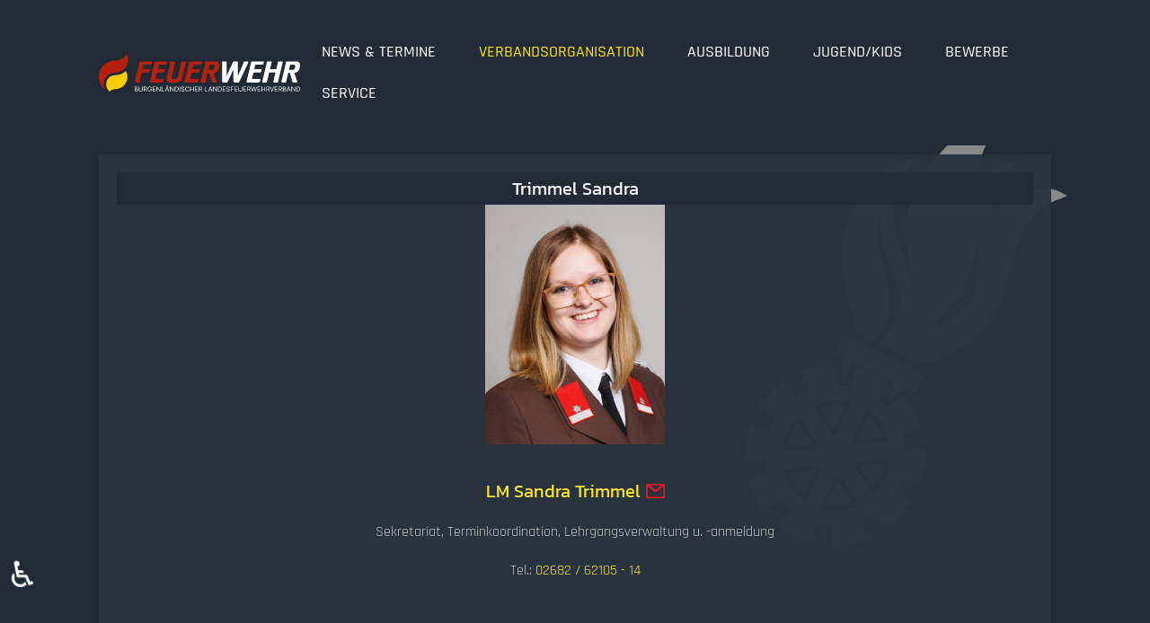

--- FILE ---
content_type: text/html; charset=utf-8
request_url: https://lfv-bgld.at/index.php/verbandsorganisation/geschaeftsstelle/landesfeuerwehrschule/trimmel-sandra
body_size: 38947
content:
<!DOCTYPE html>
<html lang="de-de" dir="ltr">
   <head>
       <meta http-equiv="X-UA-Compatible" content="IE=edge" /><meta name="viewport" content="width=device-width, initial-scale=1" /><meta name="HandheldFriendly" content="true" /><meta name="mobile-web-app-capable" content="YES" /> <!-- document meta -->
       <meta charset="utf-8">
	<meta name="author" content="Admin">
	<meta name="generator" content="Joomla! - Open Source Content Management">
	<title>Trimmel Sandra – LFV Burgenland</title>
	<link href="/favicon.ico" rel="icon" type="image/vnd.microsoft.icon">
<link href="https://fonts.gstatic.com?fa9aa0" rel="preconnect" data-asset-name="astroid.googlefont">
	<link rel="stylesheet" data-asset-name="astroid.googlefont.Rajdhani:ital,wght@0,300;0,400;0,500;0,600;0,700" data-source="gdprlock">
	<link href="/images/logo/Logo Neu/favicon-96x96.png?fa9aa0" rel="shortcut icon" type="image/png" sizes="any" data-asset-name="astroid.favicon">
	<link href="/images/logo/Logo Neu/apple-touch-icon-180x180.png?fa9aa0" rel="apple-touch-icon" type="image/png" sizes="any" data-asset-name="astroid.apple-touch-icon">
	<link rel="stylesheet" data-asset-name="astroid.googlefont.Kanit:ital,wght@0,100;0,200;0,300;0,400;0,500;0,600;0,700;0,800;0,900;1,100;1,200;1,300;1,400;1,500;1,600;1,700;1,800;1,900" data-source="gdprlock">
	<link href="https://use.fontawesome.com/releases/v7.0.0/css/all.css?fa9aa0" rel="stylesheet" data-asset-name="fontawesome">
	<link href="/media/jollyany/assets/fonts/linearicons/font.css?fa9aa0" rel="stylesheet" data-asset-name="astroid.style.b95f19aef0116b86d5210cebda7b679f">
	<link href="/media/templates/site/tz_powfit/css/compiled-00502583ad0c9a475e93f3dc63b6028d.css?fa9aa0" rel="stylesheet" data-asset-name="astroid.style.bf8775445c84db0aecee59b89bd4a183">
	<link href="/media/templates/site/tz_powfit/css/compiled-fd0dd75863d93fb88c8a473c24b8c991.css?fa9aa0" rel="stylesheet" data-asset-name="astroid.style.dcfb773c1520a356a832c2b5e18d86c3">
	<link href="/plugins/system/gdpr/assets/css/cookieconsent.min.css?fa9aa0" rel="stylesheet" data-asset-name="gdpr.cookieconsent">
	<link href="/plugins/system/gdpr/assets/css/jquery.fancybox.min.css?fa9aa0" rel="stylesheet" data-asset-name="gdpr.jquery.fancybox">
	<link href="/media/plg_system_jtaldef/index/css/66ed2fa8f131702fcd41f47edd4536d6.css?f4e759cf2c42c452792d8463dc2a5d4f" rel="stylesheet" data-jtaldef-processed="2.0.11">
	<link href="/media/com_facebookfeedpro/css/frontend.css?v=4.3.3" rel="stylesheet" data-jtaldef-processed="2.0.11">
	<link href="/components/com_sppagebuilder/assets/css/color-switcher.css?032af75ad5933f9f9a025db2a15c10bb" rel="stylesheet" data-jtaldef-processed="2.0.11">
	<style>html{font-weight:400;text-transform:none;font-size:16px;line-height:1.7em;font-family:Arial, Helvetica, sans-serif;}@media (max-width: 1199.98px) {html{font-size:16px;line-height:1.7em;}}@media (max-width: 991.98px) {html{font-size:14px;line-height:1.7em;}}@media (max-width: 575.98px) {html{font-size:14px;line-height:1.7em;}}</style>
	<style>.astroid-footer, .astroid-footer-section, .jollyany-bottom-section{color:rgb(31, 0, 0);font-weight:500;text-transform:none;font-size:16px;letter-spacing:1px;line-height:1em;font-family:"Rajdhani", Garamond, serif;}@media (max-width: 1199.98px) {.astroid-footer, .astroid-footer-section, .jollyany-bottom-section{font-size:16px;letter-spacing:1px;line-height:1em;}}@media (max-width: 991.98px) {.astroid-footer, .astroid-footer-section, .jollyany-bottom-section{font-size:16px;letter-spacing:1em;line-height:1em;}}@media (max-width: 575.98px) {.astroid-footer, .astroid-footer-section, .jollyany-bottom-section{font-size:16px;letter-spacing:1px;line-height:1em;}}</style>
	<style>[data-bs-theme=dark] .astroid-footer, .astroid-footer-section, .jollyany-bottom-section{color:rgb(31, 0, 0);}</style>
	<style>body{background-image:url(https://www.lfv-bgld.at/images/logo/FF-BG-FHD.svg);}</style>
	<style>#astroid-sticky-header .header-offcanvas-trigger.burger-menu-button .inner, #astroid-sticky-header .header-offcanvas-trigger.burger-menu-button .inner::before, #astroid-sticky-header .header-offcanvas-trigger.burger-menu-button .inner::after{background-color:rgb(255, 255, 255);}</style>
	<style>[data-bs-theme=dark] #astroid-sticky-header .header-offcanvas-trigger.burger-menu-button .inner, [data-bs-theme=dark] #astroid-sticky-header .header-offcanvas-trigger.burger-menu-button .inner::before, [data-bs-theme=dark] #astroid-sticky-header .header-offcanvas-trigger.burger-menu-button .inner::after{background-color:rgb(255, 255, 255);}</style>
	<style>.tpp-bootstrap a{color:rgba(255, 230, 35, 1);}</style>
	<style>[data-bs-theme=dark] .tpp-bootstrap a{color:rgba(217, 186, 184, 1);}</style>
	<style>.tpp-bootstrap a:hover, a.uk-link-heading:hover, .uk-link-heading a:hover, .uk-link-toggle:hover .uk-link-heading, .uk-link-toggle:focus .uk-link-heading{color:rgba(254, 226, 14, 1);}</style>
	<style>[data-bs-theme=dark] .tpp-bootstrap a:hover, [data-bs-theme=dark] a.uk-link-heading:hover, [data-bs-theme=dark] .uk-link-heading a:hover, [data-bs-theme=dark] .uk-link-toggle:hover .uk-link-heading, [data-bs-theme=dark] .uk-link-toggle:focus .uk-link-heading{color:rgba(255, 16, 0, 1);}</style>
	<style>.jollyany-login-icon, .jollyany-login-icon > i{color:rgb(247, 194, 33) !important;}</style>
	<style>[data-bs-theme=dark] .jollyany-login-icon, [data-bs-theme=dark] .jollyany-login-icon > i{color:rgb(247, 194, 33) !important;}</style>
	<style>.jollyany-hikacart-icon, .jollyany-hikacart-icon > i{color:rgb(247, 194, 33) !important;}</style>
	<style>[data-bs-theme=dark] .jollyany-hikacart-icon, [data-bs-theme=dark] .jollyany-hikacart-icon > i{color:rgb(247, 194, 33) !important;}</style>
	<style>#jollyany-dropdownmenu > i{color: !important;}</style>
	<style>[data-bs-theme=dark] #jollyany-dropdownmenu > i{color: !important;}</style>
	<style>.astroid-sidebar-menu .nav-item-submenu a.item-link-component{color:rgb(255, 255, 255);}</style>
	<style>.astroid-sidebar-menu .nav-item-submenu a.item-link-component:hover{color:rgba(254, 226, 14, 1);}</style>
	<style>.astroid-sidebar-menu .navbar-subnav{background-color:rgb(30, 42, 54);}</style>
	<style>[data-bs-theme=dark] .astroid-sidebar-menu .nav-item-submenu a.item-link-component{color:rgb(255, 255, 255);}</style>
	<style>[data-bs-theme=dark] .astroid-sidebar-menu .nav-item-submenu a.item-link-component:hover{color:rgba(254, 226, 14, 1);}</style>
	<style>[data-bs-theme=dark] .astroid-sidebar-menu .navbar-subnav{background-color:rgb(30, 42, 54);}</style>
	<style>.jollyany-bottom-section{background-color:rgb(247, 247, 247) !important;color:rgb(0, 0, 0) !important;}</style>
	<style>.jollyany-bottom-section a{color:rgb(222, 16, 2) !important;}</style>
	<style>.jollyany-bottom-section a:hover{color:rgb(255, 16, 0) !important;}</style>
	<style>.jollyany-bottom-section h1, .jollyany-bottom-section h2, .jollyany-bottom-section h3, .jollyany-bottom-section h4, .jollyany-bottom-section h5, .jollyany-bottom-section h6{color:rgb(0, 0, 0)!important;}</style>
	<style>[data-bs-theme=dark] .jollyany-bottom-section{background-color:rgb(247, 247, 247) !important;color:rgb(0, 0, 0) !important;}</style>
	<style>[data-bs-theme=dark] .jollyany-bottom-section a{color:rgb(222, 16, 2) !important;}</style>
	<style>[data-bs-theme=dark] .jollyany-bottom-section a:hover{color:rgb(255, 16, 0) !important;}</style>
	<style>[data-bs-theme=dark] .jollyany-bottom-section h1, [data-bs-theme=dark] .jollyany-bottom-section h2, [data-bs-theme=dark] .jollyany-bottom-section h3, [data-bs-theme=dark] .jollyany-bottom-section h4, [data-bs-theme=dark] .jollyany-bottom-section h5, [data-bs-theme=dark] .jollyany-bottom-section h6{color:rgb(0, 0, 0)!important;}</style>
	<style>.sk-chasing-dots{margin:0 auto;width:50px;height:50px;position:relative;text-align:center;-webkit-animation:sk-chasingDotsRotate 2s infinite linear;animation:sk-chasingDotsRotate 2s infinite linear}.sk-chasing-dots .sk-child{width:60%;height:60%;display:inline-block;position:absolute;top:0;background-color:rgb(222, 16, 2);border-radius:100%;-webkit-animation:sk-chasingDotsBounce 2s infinite ease-in-out;animation:sk-chasingDotsBounce 2s infinite ease-in-out}.sk-chasing-dots .sk-dot2{top:auto;bottom:0;-webkit-animation-delay:-1s;animation-delay:-1s}@-webkit-keyframes sk-chasingDotsRotate{100%{-webkit-transform:rotate(360deg);transform:rotate(360deg)}}@keyframes sk-chasingDotsRotate{100%{-webkit-transform:rotate(360deg);transform:rotate(360deg)}}@-webkit-keyframes sk-chasingDotsBounce{0%,100%{-webkit-transform:scale(0);transform:scale(0)}50%{-webkit-transform:scale(1);transform:scale(1)}}@keyframes sk-chasingDotsBounce{0%,100%{-webkit-transform:scale(0);transform:scale(0)}50%{-webkit-transform:scale(1);transform:scale(1)}}[data-bs-theme=dark] .sk-chasing-dots .sk-child{background-color:rgb(222, 16, 2);}#astroid-preloader{background:rgb(29, 31, 20);z-index: 99999;}[data-bs-theme=dark] #astroid-preloader{background:rgb(29, 31, 20);}</style>
	<style>/* kanit-regular - latin */
@font-face {
  font-display: swap; /* Check https://developer.mozilla.org/en-US/docs/Web/CSS/@font-face/font-display for other options. */
  font-family: 'Kanit';
  font-style: normal;
  font-weight: 400;
  src: url('/fonts/kanit-v15-latin-regular.woff2') format('woff2'), /* Chrome 36+, Opera 23+, Firefox 39+, Safari 12+, iOS 10+ */
       url('/fonts/kanit-v15-latin-regular.ttf') format('truetype'); /* Chrome 4+, Firefox 3.5+, IE 9+, Safari 3.1+, iOS 4.2+, Android Browser 2.2+ */
}
/* kanit-italic - latin */
@font-face {
  font-display: swap; /* Check https://developer.mozilla.org/en-US/docs/Web/CSS/@font-face/font-display for other options. */
  font-family: 'Kanit';
  font-style: italic;
  font-weight: 400;
  src: url('/fonts/kanit-v15-latin-italic.woff2') format('woff2'), /* Chrome 36+, Opera 23+, Firefox 39+, Safari 12+, iOS 10+ */
       url('/fonts/kanit-v15-latin-italic.ttf') format('truetype'); /* Chrome 4+, Firefox 3.5+, IE 9+, Safari 3.1+, iOS 4.2+, Android Browser 2.2+ */
}
/* kanit-500 - latin */
@font-face {
  font-display: swap; /* Check https://developer.mozilla.org/en-US/docs/Web/CSS/@font-face/font-display for other options. */
  font-family: 'Kanit';
  font-style: normal;
  font-weight: 500;
  src: url('/fonts/kanit-v15-latin-500.woff2') format('woff2'), /* Chrome 36+, Opera 23+, Firefox 39+, Safari 12+, iOS 10+ */
       url('/fonts/kanit-v15-latin-500.ttf') format('truetype'); /* Chrome 4+, Firefox 3.5+, IE 9+, Safari 3.1+, iOS 4.2+, Android Browser 2.2+ */
}
/* kanit-500italic - latin */
@font-face {
  font-display: swap; /* Check https://developer.mozilla.org/en-US/docs/Web/CSS/@font-face/font-display for other options. */
  font-family: 'Kanit';
  font-style: italic;
  font-weight: 500;
  src: url('/fonts/kanit-v15-latin-500italic.woff2') format('woff2'), /* Chrome 36+, Opera 23+, Firefox 39+, Safari 12+, iOS 10+ */
       url('/fonts/kanit-v15-latin-500italic.ttf') format('truetype'); /* Chrome 4+, Firefox 3.5+, IE 9+, Safari 3.1+, iOS 4.2+, Android Browser 2.2+ */
}

/* rajdhani-regular - latin */
@font-face {
  font-display: swap; /* Check https://developer.mozilla.org/en-US/docs/Web/CSS/@font-face/font-display for other options. */
  font-family: 'Rajdhani';
  font-style: normal;
  font-weight: 400;
  src: url('/fonts/rajdhani-v15-latin-regular.woff2') format('woff2'), /* Chrome 36+, Opera 23+, Firefox 39+, Safari 12+, iOS 10+ */
       url('/fonts/rajdhani-v15-latin-regular.ttf') format('truetype'); /* Chrome 4+, Firefox 3.5+, IE 9+, Safari 3.1+, iOS 4.2+, Android Browser 2.2+ */
}
/* rajdhani-500 - latin */
@font-face {
  font-display: swap; /* Check https://developer.mozilla.org/en-US/docs/Web/CSS/@font-face/font-display for other options. */
  font-family: 'Rajdhani';
  font-style: normal;
  font-weight: 500;
  src: url('/fonts/rajdhani-v15-latin-500.woff2') format('woff2'), /* Chrome 36+, Opera 23+, Firefox 39+, Safari 12+, iOS 10+ */
       url('/fonts/rajdhani-v15-latin-500.ttf') format('truetype'); /* Chrome 4+, Firefox 3.5+, IE 9+, Safari 3.1+, iOS 4.2+, Android Browser 2.2+ */
}
/* rajdhani-600 - latin */
@font-face {
  font-display: swap; /* Check https://developer.mozilla.org/en-US/docs/Web/CSS/@font-face/font-display for other options. */
  font-family: 'Rajdhani';
  font-style: normal;
  font-weight: 600;
  src: url('/fonts/rajdhani-v15-latin-600.woff2') format('woff2'), /* Chrome 36+, Opera 23+, Firefox 39+, Safari 12+, iOS 10+ */
       url('/fonts/rajdhani-v15-latin-600.ttf') format('truetype'); /* Chrome 4+, Firefox 3.5+, IE 9+, Safari 3.1+, iOS 4.2+, Android Browser 2.2+ */
}
/* rajdhani-700 - latin */
@font-face {
  font-display: swap; /* Check https://developer.mozilla.org/en-US/docs/Web/CSS/@font-face/font-display for other options. */
  font-family: 'Rajdhani';
  font-style: normal;
  font-weight: 700;
  src: url('/fonts/rajdhani-v15-latin-700.woff2') format('woff2'), /* Chrome 36+, Opera 23+, Firefox 39+, Safari 12+, iOS 10+ */
       url('/fonts/rajdhani-v15-latin-700.ttf') format('truetype'); /* Chrome 4+, Firefox 3.5+, IE 9+, Safari 3.1+, iOS 4.2+, Android Browser 2.2+ */
}

body {
    font-family: 'Rajdhani', sans-serif !important;
    background-attachment: fixed;
    background-position: center;
    background-repeat: no-repeat;
    background-size: cover;
}

.sppb-addon-articles h3, .sppb-addon-articles .h3 {
    padding-top: 15px;
}

.sppb-addon-articles .sppb-addon-article {
    padding-bottom: 20px;
    border-bottom: 2px dotted #898989;
}

//.container, .sppb-row-container {
    background-color: #1e2a36;
}

//a:link, span.MsoHyperlink {
    color: rgb(255, 255, 255) !important;
}

#slidered {
    border-bottom: solid 2px red;
}

.ffp-feed-posts-items {
    background-color: rgb(41 51 63 / 96%);
}

.ffp-feed-wrap{
    background: none;
    border: none !important;
}

#ffp-feed-1 .ffp-feed-container {
    border-color: rgb(41 51 63 / 96%) !important;
}

.ffp-feed-posts-item {
    background: #f7f7f7;
}

header .logo-wrapper {
    max-width: 350px;
}

.uk-position-relative {
    background-color: rgb(41 51 63 / 96%);
}
    
    
.uk-card-body {
    padding: 30px !important;
}

.card-body {
    color: #fff;
}   


.astroid-mobilemenu-container .astroid-mobilemenu-inner .menu-item a, .astroid-mobilemenu-container .astroid-mobilemenu-inner .menu-item span.separator, .astroid-mobilemenu-container .astroid-mobilemenu-inner .menu-item span.nav-header {

   // color: #222a35;
    font-size: 18px;
}

.astroid-mobilemenu-container .astroid-mobilemenu-inner .menu-item a, .astroid-mobilemenu-container .astroid-mobilemenu-inner .menu-item span.separator, .astroid-mobilemenu-container .astroid-mobilemenu-inner .menu-item span.nav-header {
    color: #fff;
}

* + hr, * + .uk-hr {
    background: black;
}

.sppb-addon-wrapper{
 background-color: rgb(41 51 63 / 96%) !important;
}

.container, .sppb-row-container {
    background: none;
}

.astroid-logo img {
    max-width: 350px;
    
}

.astroid-footer, .astroid-footer-section, .jollyany-bottom-section {
    line-height: 2em !important;
}
    
    .py-4 {
    padding-bottom: 0rem !important;
}

hr, .uk-hr {
    border-top: 1px solid #999;
}
.uk-grid > * {
padding-left: 30px;
padding-bottom: 0px;
    }
    

#ac-511555906566780{
    margin-bottom: 50px;
}

//a:link, span.MsoHyperlink {
    color: #fff !important;
}

div.com-content-article.item-page{
    max-width: 1300px;
}

h2, .h2 {
    font-family: 'Kanit', sans-serif !important;
    padding-top: 7px !important;
    padding-bottom: 7px !important;
    background-color: #222a35;
   // background-color: #1f2226;
   // background-color: #898989;
    text-align: center;
    color: #fff !important;
    margin: 0px !important;
}

div.page-header::link {
    color: #fff !important;
}

div.com-content-article.item-page{
    background-color: rgb(41 51 63 / 96%);
    padding: 20px;
}

div.category-desc.clearfix{
    background-color: rgb(41 51 63 / 96%) !important;
    padding: 20px !important;
    margin-bottom: 30px;
}

#cs-1528971561366 {
    min-height: 700px;
}

.pagination {
    color: rgb(255, 255, 255);
    --bs-pagination-padding-x: 0.75rem;
    --bs-pagination-padding-y: 0.375rem;
    --bs-pagination-font-size: 1rem;
    --bs-pagination-color: var(--bs-link-color);
    --bs-pagination-bg: #2229;
    --bs-pagination-border-width: var(--bs-border-width);
    --bs-pagination-border-color: rgba(255, 255, 255, 0.1);
    --bs-pagination-border-radius: var(--bs-border-radius);
    --bs-pagination-hover-color: var(--bs-link-hover-color);
    --bs-pagination-hover-bg: var(--bs-tertiary-bg);
    --bs-pagination-hover-border-color: var(--bs-border-color);
    --bs-pagination-focus-color:  rgb(222, 16, 2) !important;
    --bs-pagination-focus-bg: rgb(222, 16, 2) !important;
    --bs-pagination-focus-box-shadow: 0 0 0 0.25rem rgba(205, 222, 107, 0.25);
    --bs-pagination-active-color: white;
    --bs-pagination-active-bg: rgb(222, 16, 2);
    --bs-pagination-active-border-color: rgb(222, 16, 2);
    --bs-pagination-disabled-color: var(--bs-secondary-color);
    --bs-pagination-disabled-bg: #2229;
    --bs-pagination-disabled-border-color: rgba(255, 255, 255, 0.1);
    display: flex;
    padding-left: 0;
    list-style: none;
}

.page-link {
    color: #fff;
}
.page-link:hover {
    background-color: rgb(222, 16, 2);
    color: #fff;
}
.page-link:active {
    background-color: rgb(222, 16, 2);
    color: #fff;
}

.card-body { 
background-color: #222a35; 
 }

 #phoca-dl-category-box{
        border: 1px solid rgba(95, 95, 95, 0.6);
        background-color: #2229;
        padding: 20px;
    }

.phocadownloadfile32{
        border: 1px solid rgba(95, 95, 95, 0.6);
        background-color: #2229;
    }

.phocadownloadcategory32{
        border: 1px solid rgba(95, 95, 95, 0.6);
        background-color: #2229;
    }

.article-intro-text{
    margin-top: 20px;
    }

.table {
    color: #fff;
    --bs-table-bg: #2229;
}
.table-striped>tbody>tr:nth-of-type(odd)>* {
    --bs-table-color-type: #fff;
}
p {
    margin-bottom: 1em;
    margin-top: 20px;
}
.phocadownloadfilelist {
    background: #2229;
    border: 1px solid #cccccc;
    margin: 5px;
}

h1, .h1 {
    font-weight: 600;
    text-transform: none;
    font-size: 20px;
    letter-spacing: 0em;
    line-height: 1.1em;
    font-family: "Rajdhani", Arial, Helvetica, sans-serif !important;
    margin-top: 20px;
}

h3,
.h3 {
    font-weight: 400;
    text-transform: none;
    font-size: 20px;
    letter-spacing: 0em;
    line-height: 1.1em;
    font-family: "Kanit", Arial, Helvetica, sans-serif !important;
    margin-top: 20px;
}

.list-group-item {
    background-color: #2229;
}

#phoca-dl-category-box .pd-category h3.pd-ctitle, #phoca-dl-file-box .pd-file h3.pd-ctitle, #phoca-dl-download-box .pd-file h3.pd-ctitle {
    border: 0px solid #e9e9e9;
    background: #2229;
    border-bottom: 1px solid #e9e9e9;
}

.btn-primary, .btn-backtohome, .btn-prosandcons, .btn-success { 
--bs-btn-color: #fff; 
--bs-btn-bg: rgb(222, 16, 2); 
--bs-btn-border-color: rgb(222, 16, 2); 
--bs-btn-hover-color: #fff; 
--bs-btn-hover-bg: rgb(222, 16, 2); 
--bs-btn-hover-border-color: rgb(222, 16, 2); 
--bs-btn-focus-shadow-rgb: 174, 189, 91; 
--bs-btn-active-color: #fff; 
--bs-btn-active-bg: rgb(222, 16, 2); 
--bs-btn-active-border-color: rgb(222, 16, 2); 
--bs-btn-active-shadow: inset 0 3px 5px rgba(0, 0, 0, 0.125); 
--bs-btn-disabled-color: #fff; 
--bs-btn-disabled-bg: rgb(222, 16, 2); 
--bs-btn-disabled-border-color: rgb(222, 16, 2); 
} 

.pd-row2-bp {
    border-bottom: 1px solid rgba(95, 95, 95, 0.6);
}

img.item.uk-position-relative.article-image-top.image-left.column-2 {
    object-fit: cover;
    width: 100%;
    max-height: 450px;
    max-width: 100%;
    height: auto;
}
p {
    word-break: break-word;
}

.megamenu-container {
    width: 270px !important;
}
.astroid-nav .nav-submenu .nav-title {
    font-family: 'Rajdhani', sans-serif !important;
    padding: 3px 0;
    line-height: 1.3;
}

body::-webkit-scrollbar-thumb {
    background-color: #222a35;
}

#jevents_body a.cal_titlelink:link,
#jevents_body a.cal_titlelink:visited,
#jevents_body a.cal_titlelink:hover {
    font-size: 14px;
}

td{
border: 1px solid #89898950 !important;
padding: 5px;
} 

.mobilemenu-slide.astroid-mobilemenu-open .mobilemenu-slide.astroid-mobilemenu {
    width: 90%;
}

.astroid-mobilemenu-container .astroid-mobilemenu-inner .menu-item .menu-indicator {
    border-left: 0px solid #ddd;
}

div.megamenu-container.nav-submenu-container.nav-item-level-1 {
    left: 0px !important;
}

.nav-submenu-container .nav-submenu>li,
.jddrop-content .megamenu-item .megamenu-menu li,
.nav-submenu,
.astroid-mobile-menu .nav-child .menu-go-back,
.astroid-mobile-menu .nav-child .nav-item-submenu>.as-menu-item {
    line-height: 1.2em !important;
}
.astroid-mobilemenu-container .astroid-mobilemenu-inner .menu-item a,
.astroid-mobilemenu-container .astroid-mobilemenu-inner .menu-item span.separator,
.astroid-mobilemenu-container .astroid-mobilemenu-inner .menu-item span.nav-header {
    line-height: 1.2em;
}

div.phpdebugbar {
    display: none;
}

.ba-album.css-style-14 .ba-caption h3, .ba-album.css-style-14 .ba-caption p, .ba-gallery-grid.css-style-14 .ba-caption h3, .ba-gallery-grid.css-style-14 .ba-caption p, .ba-album.css-style-13 .ba-caption h3, .ba-album.css-style-13 .ba-caption p, .ba-gallery-grid.css-style-13 .ba-caption h3, .ba-gallery-grid.css-style-13 .ba-caption p, .ba-album.css-style-11 .ba-caption h3, .ba-album.css-style-11 .ba-caption p, .ba-gallery-grid.css-style-11 .ba-caption h3, .ba-gallery-grid.css-style-11 .ba-caption p {
    padding-bottom: 5px !important;
    padding-top: 4px !important;
    background-color: #222a35a6;
    width: 100% !important;
    margin: 0 !important;
}

.list-group-flush>.list-group-item {
    padding: 1px;
}
.card-footer {
    display: none;
}

#jevents_body {
    width: 100% !important;
    border: 1px solid #DDD;
    background-color: #2229;
}

.nav-items>div a {
    color: #C7C7C7;
}

.jev_listview .jev_listrow {
    background-color: #222a35;
}


@media (max-width: 991.98px) {


    .astroid-footer, .astroid-footer-section, .jollyany-bottom-section {
        letter-spacing: 0 !important;
    }

}

div.event_legend_name a {
    color: #fff !important;
    font-weight: normal;
}

div.ffp-feed-item-message-content:link
{
color: red !important;
}

.ffp-feed-author-block-name,
.ffp-feed-item-message-content,
.ffp-feed-item-link-title,
.ffp-feed-item-link-descr,
.ffp-feed-item-link-domain,
.ffp-popup-text-content:link{
    //color: red !important;
}


//a, .uk-link {
    color: rgba(254, 226, 14, 1) !important;

}
.astroid-mobilemenu-container .astroid-mobilemenu-inner .dropdown-menus .menu-indicator-back{
    font-family: 'Rajdhani', sans-serif !important;
}
.astroid-framework .nav-submenu-container .nav-submenu > li, .astroid-framework .jddrop-content .megamenu-item .megamenu-menu li, .astroid-framework .nav-submenu, .astroid-framework .astroid-mobile-menu .nav-child .menu-go-back, .astroid-framework .astroid-mobile-menu .nav-child .nav-item-submenu > .as-menu-item, .astroid-framework .nav-item-submenu .as-menu-item{

font-family: 'Rajdhani', sans-serif !important;
}

thead, tbody, tfoot, tr, td, th{
    font-family: 'Rajdhani', sans-serif !important;
}</style>
	<style>div.cc-window.cc-floating{max-width:24em}@media(max-width: 639px){div.cc-window.cc-floating:not(.cc-center){max-width: none}}div.cc-window, span.cc-cookie-settings-toggler, span.cc-cookie-domains-toggler{font-size:16px}div.cc-revoke{font-size:16px}div.cc-settings-label,span.cc-cookie-settings-toggle{font-size:14px}div.cc-window.cc-banner{padding:1em 1.8em}div.cc-window.cc-floating{padding:2em 1.8em}input.cc-cookie-checkbox+span:before, input.cc-cookie-checkbox+span:after{border-radius:1px}div.cc-center,div.cc-floating,div.cc-checkbox-container,div.gdpr-fancybox-container div.fancybox-content,ul.cc-cookie-category-list li,fieldset.cc-service-list-title legend{border-radius:0px}div.cc-window a.cc-btn,span.cc-cookie-settings-toggle{border-radius:0px}</style>
<script type="application/json" class="joomla-script-options new">{
    "system.paths": {
        "root": "",
        "rootFull": "https:\/\/www.lfv-bgld.at\/",
        "base": "",
        "baseFull": "https:\/\/www.lfv-bgld.at\/"
    },
    "csrf.token": "fa0c2603a7ee9924ce3d99c508593d65",
    "accessibility-options": {
        "labels": {
            "menuTitle": "Bedienungshilfen",
            "increaseText": "Schrift vergrößern",
            "decreaseText": "Schrift verkleinern",
            "increaseTextSpacing": "Zeichenabstand erhöhen",
            "decreaseTextSpacing": "Zeichenabstand verringern",
            "invertColors": "Farben umkehren",
            "grayHues": "Graue Farbtöne",
            "underlineLinks": "Links unterstreichen",
            "bigCursor": "Großer Mauszeiger",
            "readingGuide": "Zeilenlineal",
            "textToSpeech": "Text vorlesen",
            "speechToText": "Sprache zu Text",
            "resetTitle": "Zurücksetzen",
            "closeTitle": "Schließen"
        },
        "icon": {
            "position": {
                "left": {
                    "size": "0",
                    "units": "px"
                }
            },
            "useEmojis": true
        },
        "hotkeys": {
            "enabled": true,
            "helpTitles": true
        },
        "textToSpeechLang": [
            "de-DE"
        ],
        "speechToTextLang": [
            "de-DE"
        ]
    }
}</script>
	<script src="/media/system/js/core.js?a3d8f8" data-asset-name="core"></script>
	<script src="/media/vendor/jquery/js/jquery.js?3.7.1" data-asset-name="jquery"></script>
	<script src="/media/astroid/js/jquery.easing.min.js?fa9aa0" data-asset-name="astroid.jquery.easing" data-asset-dependencies="jquery"></script>
	<script src="/media/astroid/js/megamenu.js?fa9aa0" data-asset-name="astroid.megamenu" data-asset-dependencies="jquery"></script>
	<script src="/media/astroid/js/jquery.hoverIntent.min.js?fa9aa0" data-asset-name="astroid.jquery.hoverIntent" data-asset-dependencies="jquery"></script>
	<script src="/media/astroid/js/offcanvas.js?fa9aa0" data-asset-name="astroid.offcanvas" data-asset-dependencies="jquery"></script>
	<script src="/media/astroid/js/mobilemenu.js?fa9aa0" data-asset-name="astroid.mobilemenu" data-asset-dependencies="jquery"></script>
	<script src="/media/astroid/js/lazyload.min.js?fa9aa0" data-asset-name="astroid.lazyload" data-asset-dependencies="jquery"></script>
	<script src="/media/astroid/js/script.js?fa9aa0" data-asset-name="astroid.script" data-asset-dependencies="jquery"></script>
	<script src="/media/legacy/js/jquery-noconflict.js?504da4" data-asset-name="jquery-noconflict" data-asset-dependencies="jquery"></script>
	<script src="/plugins/system/gdpr/assets/js/jquery.fancybox.min.js?fa9aa0" defer data-asset-name="gdpr.jquery.fancybox" data-asset-dependencies="jquery"></script>
	<script src="/plugins/system/gdpr/assets/js/cookieconsent.min.js?fa9aa0" defer data-asset-name="gdpr.cookieconsent" data-asset-dependencies="jquery,gdpr.jquery.fancybox"></script>
	<script src="/plugins/system/gdpr/assets/js/init.js?fa9aa0" defer data-asset-name="gdpr.init" data-asset-dependencies="jquery"></script>
	<script src="/media/vendor/accessibility/js/accessibility.js?3.0.17" defer data-asset-name="accessibility"></script>
	<script src="/media/system/js/messages.js?9a4811" type="module" data-asset-name="messages" data-asset-dependencies="messages-legacy"></script>
	<script src="/media/com_facebookfeedpro/js/frontend.js?v=4.3.3" defer data-jtaldef-processed="2.0.11"></script>
	<script src="/components/com_sppagebuilder/assets/js/color-switcher.js?032af75ad5933f9f9a025db2a15c10bb" data-jtaldef-processed="2.0.11"></script>
	<script>var TEMPLATE_HASH = "e9a9e65be8a30cdaa8da70ecb2f80fb4", ASTROID_COLOR_MODE ="light";</script>
	<script>var gdprConfigurationOptions = { complianceType: 'opt-in',
																			  cookieConsentLifetime: 1,
																			  cookieConsentSamesitePolicy: 'Strict',
																			  cookieConsentSecure: 1,
																			  cookieJoomlaSettings: 0,
																			  cookieConsentDomain: '',
																			  cookieConsentPath: '/',
																			  disableFirstReload: 1,
																	  		  blockJoomlaSessionCookie: 0,
																			  blockExternalCookiesDomains: 1,
																			  externalAdvancedBlockingModeCustomAttribute: '',
																			  allowedCookies: '',
																			  blockCookieDefine: 1,
																			  autoAcceptOnNextPage: 0,
																			  revokable: 1,
																			  lawByCountry: 0,
																			  checkboxLawByCountry: 0,
																			  blockPrivacyPolicy: 0,
																			  cacheGeolocationCountry: 1,
																			  countryAcceptReloadTimeout: 1000,
																			  usaCCPARegions: null,
																			  countryEnableReload: 1,
																			  customHasLawCountries: [""],
																			  dismissOnScroll: 0,
																			  dismissOnTimeout: 0,
																			  containerSelector: 'body',
																			  hideOnMobileDevices: 0,
																			  autoFloatingOnMobile: 0,
																			  autoFloatingOnMobileThreshold: 1024,
																			  autoRedirectOnDecline: 0,
																			  autoRedirectOnDeclineLink: '',
																			  showReloadMsg: 0,
																			  showReloadMsgText: 'Applying preferences and reloading the page...',
																			  showConsentID: 0,
																			  defaultClosedToolbar: 0,
																			  toolbarLayout: 'basic',
																			  toolbarTheme: 'block',
																			  toolbarButtonsTheme: 'decline_first',
																			  revocableToolbarTheme: 'basic',
																			  toolbarPosition: 'bottom',
																			  toolbarCenterTheme: 'compact',
																			  revokePosition: 'revoke-top',
																			  toolbarPositionmentType: 1,
																			  positionCenterSimpleBackdrop: 0,
																			  positionCenterBlurEffect: 0,
																			  positionCenterBlurEffectAlwaysFirstVisit: 0,
																			  preventPageScrolling: 0,
																			  popupEffect: 'fade',
																			  popupBackground: '#222a35',
																			  popupText: '#ffffff',
																			  popupLink: '#ffffff',
																			  buttonBackground: '#ffffff',
																			  buttonBorder: '#ffffff',
																			  buttonText: '#000000',
																			  highlightOpacity: '100',
																			  highlightBackground: '#333333',
																			  highlightBorder: '#ffffff',
																			  highlightText: '#ffffff',
																			  highlightDismissBackground: '#333333',
																		  	  highlightDismissBorder: '#ffffff',
																		 	  highlightDismissText: '#ffffff',
																			  autocenterRevokableButton: 0,
																			  hideRevokableButton: 0,
																			  hideRevokableButtonOnscroll: 0,
																			  customRevokableButton: 0,
																			  customRevokableButtonAction: 0,
																			  headerText: '<p>Auf der Website werden Cookies verwendet!</p>',
																			  messageText: 'Diese Website verwendet Cookies, um sicherzustellen, dass Sie die beste Erfahrung auf unserer Website erhalten.',
																			  denyMessageEnabled: 0, 
																			  denyMessage: 'Diese Website verwendet Cookies, um sicherzustellen, dass Sie die beste Erfahrung auf unserer Website erhalten.',
																			  placeholderBlockedResources: 0, 
																			  placeholderBlockedResourcesAction: '',
																	  		  placeholderBlockedResourcesText: 'You must accept cookies and reload the page to view this content',
																			  placeholderIndividualBlockedResourcesText: 'You must accept cookies from {domain} and reload the page to view this content',
																			  placeholderIndividualBlockedResourcesAction: 0,
																			  placeholderOnpageUnlock: 0,
																			  scriptsOnpageUnlock: 0,
																			  autoDetectYoutubePoster: 0,
																			  autoDetectYoutubePosterApikey: 'AIzaSyAV_WIyYrUkFV1H8OKFYG8wIK8wVH9c82U',
																			  dismissText: 'Got it!',
																			  allowText: 'Cookies erlauben',
																			  denyText: 'Ablehnen',
																			  cookiePolicyLinkText: '',
																			  cookiePolicyLink: 'javascript:void(0)',
																			  cookiePolicyRevocableTabText: 'Cookie',
																			  cookiePolicyRevocableTabIcon: 'text',
																			  cookiePolicyRevocableTabIconCustom: '',
																			  privacyPolicyLinkText: 'Datenschutzerklärung',
																			  privacyPolicyLink: 'https://www.lfv-bgld.at/index.php/service/datenschutz',
																			  googleCMPTemplate: 0,
																			  enableGdprBulkConsent: 0,
																			  displayBulkConsentDomains: 0,
																			  bulkConsentDomains: [""],
																			  enableCustomScriptExecGeneric: 0,
																			  customScriptExecGeneric: '',
																			  categoriesCheckboxTemplate: 'cc-checkboxes-light',
																			  toggleCookieSettings: 0,
																			  toggleCookieSettingsLinkedView: 0,
																			  toggleCookieSettingsButtonsArea: 0,
 																			  toggleCookieSettingsLinkedViewSefLink: '/index.php/component/gdpr/',
																	  		  toggleCookieSettingsText: '<span class="cc-cookie-settings-toggle">Einstellungen <span class="cc-cookie-settings-toggler">&#x25EE</span></span>',
																			  toggleCookieSettingsButtonBackground: '#333333',
																			  toggleCookieSettingsButtonBorder: '#ffffff',
																			  toggleCookieSettingsButtonText: '#ffffff',
																			  showLinks: 1,
																			  blankLinks: '_blank',
																			  autoOpenPrivacyPolicy: 0,
																			  openAlwaysDeclined: 0,
																			  cookieSettingsLabel: 'Cookie Einstellungen:',
															  				  cookieSettingsDesc: 'Wählen Sie aus, welche Art von Cookies Sie deaktivieren möchten, indem Sie auf die Kontrollkästchen klicken. Klicken Sie auf einen Kategorienamen, um weitere Informationen zu verwendeten Cookies zu erhalten.',
																			  cookieCategory1Enable: 1,
																			  cookieCategory1Name: 'Notwendig',
																			  cookieCategory1Locked: 0,
																			  cookieCategory2Enable: 1,
																			  cookieCategory2Name: 'Einstellungen',
																			  cookieCategory2Locked: 0,
																			  cookieCategory3Enable: 1,
																			  cookieCategory3Name: 'Statistik',
																			  cookieCategory3Locked: 0,
																			  cookieCategory4Enable: 1,
																			  cookieCategory4Name: 'Marketing',
																			  cookieCategory4Locked: 0,
																			  cookieCategoriesDescriptions: {},
																			  alwaysReloadAfterCategoriesChange: 0,
																			  preserveLockedCategories: 1,
																			  declineButtonBehavior: 'hard',
																			  blockCheckedCategoriesByDefault: 0,
																			  reloadOnfirstDeclineall: 0,
																			  trackExistingCheckboxSelectors: '',
															  		  		  trackExistingCheckboxConsentLogsFormfields: 'name,email,subject,message',
																			  allowallShowbutton: 0,
																			  allowallText: 'Allow all cookies',
																			  allowallButtonBackground: '#ffffff',
																			  allowallButtonBorder: '#ffffff',
																			  allowallButtonText: '#000000',
																			  allowallButtonTimingAjax: 'fast',
																			  includeAcceptButton: 0,
																			  includeDenyButton: 0,
																			  trackConsentDate: 0,
																			  execCustomScriptsOnce: 1,
																			  optoutIndividualResources: 0,
																			  blockIndividualResourcesServerside: 0,
																			  disableSwitchersOptoutCategory: 0,
																			  autoAcceptCategories: 0,
																			  allowallIndividualResources: 1,
																			  blockLocalStorage: 0,
																			  blockSessionStorage: 0,
																			  externalAdvancedBlockingModeTags: 'iframe,script,img,source,link',
																			  enableCustomScriptExecCategory1: 0,
																			  customScriptExecCategory1: '',
																			  enableCustomScriptExecCategory2: 0,
																			  customScriptExecCategory2: '',
																			  enableCustomScriptExecCategory3: 0,
																			  customScriptExecCategory3: '',
																			  enableCustomScriptExecCategory4: 0,
																			  customScriptExecCategory4: '',
																			  enableCustomDeclineScriptExecCategory1: 0,
																			  customScriptDeclineExecCategory1: '',
																			  enableCustomDeclineScriptExecCategory2: 0,
																			  customScriptDeclineExecCategory2: '',
																			  enableCustomDeclineScriptExecCategory3: 0,
																			  customScriptDeclineExecCategory3: '',
																			  enableCustomDeclineScriptExecCategory4: 0,
																			  customScriptDeclineExecCategory4: '',
																			  enableCMPPreferences: 0,
																			  enableGTMEventsPreferences: 0,
																			  enableCMPStatistics: 0,
																			  enableGTMEventsStatistics: 0,
																			  enableCMPAds: 0,
																			  enableUETAds: 0,
																			  enableGTMEventsAds: 0,
																			  enableClarityAnalytics: 0,
                                                                              enableClarityAds: 0,
																			  debugMode: 0
																		};var gdpr_ajax_livesite='https://www.lfv-bgld.at/';var gdpr_enable_log_cookie_consent=1;</script>
	<script>var gdprUseCookieCategories=1;var gdpr_ajaxendpoint_cookie_category_desc='https://www.lfv-bgld.at/index.php?option=com_gdpr&task=user.getCookieCategoryDescription&format=raw&lang=de';</script>
	<script>var gdprJSessCook='49bbd727efdd52928470b99519a5fdc6';var gdprJSessVal='d4bc898426d2345be61ace9fcec1a263';var gdprJAdminSessCook='70cacd30316dd2efdc427738c09d0d10';var gdprPropagateCategoriesSession=1;var gdprAlwaysPropagateCategoriesSession=1;var gdprAlwaysCheckCategoriesSession=0;</script>
	<script>var gdprFancyboxWidth=700;var gdprFancyboxHeight=800;var gdprCloseText='Close';</script>
	<script type="application/ld+json">{
    "@context": "https://schema.org",
    "@graph": [
        {
            "@type": "Organization",
            "@id": "https://www.lfv-bgld.at/#/schema/Organization/base",
            "name": "LFV Burgenland",
            "url": "https://www.lfv-bgld.at/"
        },
        {
            "@type": "WebSite",
            "@id": "https://www.lfv-bgld.at/#/schema/WebSite/base",
            "url": "https://www.lfv-bgld.at/",
            "name": "LFV Burgenland",
            "publisher": {
                "@id": "https://www.lfv-bgld.at/#/schema/Organization/base"
            },
            "potentialAction": {
                "@type": "SearchAction",
                "target": "https://lfv-bgld.at/index.php/service/webseite-durchsuchen?q={search_term_string}",
                "query-input": "required name=search_term_string"
            }
        },
        {
            "@type": "WebPage",
            "@id": "https://www.lfv-bgld.at/#/schema/WebPage/base",
            "url": "https://lfv-bgld.at/index.php/verbandsorganisation/geschaeftsstelle/landesfeuerwehrschule/trimmel-sandra",
            "name": "Trimmel Sandra – LFV Burgenland",
            "isPartOf": {
                "@id": "https://www.lfv-bgld.at/#/schema/WebSite/base"
            },
            "about": {
                "@id": "https://www.lfv-bgld.at/#/schema/Organization/base"
            },
            "inLanguage": "de-DE"
        }
    ]
}</script>
	<script type="module">window.addEventListener("load", function() {new Accessibility(Joomla.getOptions("accessibility-options") || {});});</script>
	<script>
				document.addEventListener("DOMContentLoaded", () =>{
					window.htmlAddContent = window?.htmlAddContent || "";
					if (window.htmlAddContent) {
        				document.body.insertAdjacentHTML("beforeend", window.htmlAddContent);
					}
				});
			</script>
	<script>
			const initColorMode = () => {
				const colorVariableData = [];
				const sppbColorVariablePrefix = "--sppb";
				let activeColorMode = localStorage.getItem("sppbActiveColorMode") || "";
				const modes = [];

				if(!modes?.includes(activeColorMode)) {
					activeColorMode = "";
					localStorage.setItem("sppbActiveColorMode", activeColorMode);
				}

				document?.body?.setAttribute("data-sppb-color-mode", activeColorMode);

				if (!localStorage.getItem("sppbActiveColorMode")) {
					localStorage.setItem("sppbActiveColorMode", activeColorMode);
				}

				if (window.sppbColorVariables) {
					const colorVariables = typeof(window.sppbColorVariables) === "string" ? JSON.parse(window.sppbColorVariables) : window.sppbColorVariables;

					for (const colorVariable of colorVariables) {
						const { path, value } = colorVariable;
						const variable = String(path[0]).trim().toLowerCase().replaceAll(" ", "-");
						const mode = path[1];
						const variableName = `${sppbColorVariablePrefix}-${variable}`;

						if (activeColorMode === mode) {
							colorVariableData.push(`${variableName}: ${value}`);
						}
					}

					document.documentElement.style.cssText += colorVariableData.join(";");
				}
			};

			window.sppbColorVariables = [];
			
			initColorMode();

			document.addEventListener("DOMContentLoaded", initColorMode);
		</script>
	<script type="application/json" id="ffp-frontend-cfg">{"i18n":{"posts":"Posts","posts_":"Posts","photos":"Fotos","videos":"Videos","like_page":"Seite liken","share":"Teilen","people_like_this":"Personen gef\u00e4llt das","display_created_date":"Erstelldatum anzeigen","display_fb_link":"Link zu Facebook anzeigen","likes":"Likes","comments":"Kommentare","shares":"mal geteilt","view_on_fb":"Auf Facebook anzeigen","items_per_page":"Eintr\u00e4ge pro Seite","load_more":"mehr anzeigen","all_photos":"Alle Fotos","albums":"Alben","show_more":"Mehr anzeigen","show_less":"Weniger anzeigen","ajax_error":"AJAX Fehler","connect_to_facebook":"Bitte klicken Sie die \u0027Mit Facebook verbinden\u0027 Schaltfl\u00e4che und erlauben den Zugriff","photos_":"foto","COM_FACEBOOKFEEDPRO_AGO":"zuvor","COM_FACEBOOKFEEDPRO_YEAR":"Jahr","COM_FACEBOOKFEEDPRO_MONTH":"Monat","COM_FACEBOOKFEEDPRO_WEEK":"Woche","COM_FACEBOOKFEEDPRO_DAY":"Tag","COM_FACEBOOKFEEDPRO_HOUR":"Stunde","COM_FACEBOOKFEEDPRO_MINUTE":"Minute","COM_FACEBOOKFEEDPRO_SECOND":"Sekunde","COM_FACEBOOKFEEDPRO_YEARS":"Jahre","COM_FACEBOOKFEEDPRO_MONTHS":"Monate","COM_FACEBOOKFEEDPRO_WEEKS":"Wochen","COM_FACEBOOKFEEDPRO_DAYS":"Tage","COM_FACEBOOKFEEDPRO_HOURS":"Stunden","COM_FACEBOOKFEEDPRO_MINUTES":"Minuten","COM_FACEBOOKFEEDPRO_SECONDS":"Sekunden","COM_FACEBOOKFEEDPRO_YEARS2":"Jahre","COM_FACEBOOKFEEDPRO_MONTHS2":"Monate","COM_FACEBOOKFEEDPRO_WEEKS2":"Wochen","COM_FACEBOOKFEEDPRO_DAYS2":"Tage","COM_FACEBOOKFEEDPRO_HOURS2":"Stunden","COM_FACEBOOKFEEDPRO_MINUTES2":"Minuten","COM_FACEBOOKFEEDPRO_SECONDS2":"Sekunden"},"feedConfig":{"id":0,"ajax_url":"\/index.php\/component\/facebookfeedpro\/?task=feed.data&language=de-DE","alldata_uri":"\/index.php\/component\/facebookfeedpro\/?task=feed.alldata&language=de-DE","templates_url":"\/media\/com_facebookfeedpro\/templates\/","template":"feed","version":"4.3.3"}}</script>
 <!-- joomla head -->
        <!-- head styles -->
        <!-- head scripts -->
</head>
   <body class="site astroid-framework com-content view-article layout-blog itemid-437 astroid-header-horizontal-center landesfeuerwehrschule-alias tp-style-41 de-DE ltr">
   <div id="astroid-preloader" class="d-flex align-items-center justify-content-center position-fixed top-0 start-0 bottom-0 end-0">
   <div class="sk-chasing-dots"><div class="sk-child sk-dot1"></div><div class="sk-child sk-dot2"></div></div></div><button type="button" title="Back to Top" id="astroid-backtotop" class="btn square" ><i class="fas fa-arrow-up"></i></button><!-- astroid container -->
<div class="astroid-container">
        <!-- astroid content -->
    <div class="astroid-content">
                <!-- astroid layout -->
        <div class="astroid-layout astroid-layout-wide">
                        <!-- astroid wrapper -->
            <div class="astroid-wrapper">
                                <div class="astroid-section top-bar hideonxs hideonsm hideonmd hideonlg hideonxl hideonxxl" id="ts-531555558345677"><div class="container"><div class="astroid-row row" id="ar-151555558345677"><div class="astroid-column col-lg-6 col-md-12 col-sm-12 col-12" id="ac-911555558345677"><div class="astroid-module-position hideonmd" id="si-821555558388731"><div class="astroid-social-icons row">
    <div class="col"><a title="Facebook"  href="https://www.facebook.com/templaza" target="_blank" rel="noopener"><i class="fab fa-facebook-f"></i></a></div><div class="col"><a title="Twitter"  href="https://twitter.com/templazavn" target="_blank" rel="noopener"><i class="fab fa-twitter"></i></a></div><div class="col"><a title="Github"  href="https://github.com/templaza" target="_blank" rel="noopener"><i class="fab fa-github"></i></a></div><div class="col"><a title="Dribbble"  href="https://dribbble.com/templaza" target="_blank" rel="noopener"><i class="fab fa-dribbble"></i></a></div><div class="col"><a title="YouTube"  href="https://www.youtube.com/channel/UCykS6SX6L2GOI-n3IOPfTVQ/videos" target="_blank" rel="noopener"><i class="fab fa-youtube"></i></a></div></div></div></div><div class="astroid-column col-lg-6 col-md-12 col-sm-12 col-12" id="ac-181555558361540"><div class="astroid-module-position d-flex justify-content-end hideonxs hideonsm" id="i-471555558453611"><div class="astroid-contact-info">
         <span class="astroid-contact-address">
                     <i class="fas fa-map-marker-alt"></i>
                           1826 Locust Street, Bainbridge      </span>
   
   
   
   
         <span class="astroid-contact-openhours">
                     <i class="far fa-clock"></i>
                        Mon-Fri: 9:00am - 10:00pm      </span>
   </div></div></div></div></div></div><div class="astroid-section astroid-header-section" id="hs-1529472563843"><div class="container"><div class="astroid-row row no-gutters gx-0" id="ar-1529472563843"><div class="astroid-column col-lg-12 col-md-12 col-sm-12 col-12" id="ac-1529472563843"><div class="astroid-module-position" id="jh-1529472563843"><!-- header starts -->
<header id="astroid-header" class="astroid-header astroid-horizontal-header astroid-horizontal-center-header" data-megamenu data-megamenu-class=".has-megamenu" data-megamenu-content-class=".megamenu-container" data-dropdown-arrow="false" data-header-offset="true" data-transition-speed="100" data-megamenu-animation="slide" data-easing="linear" data-astroid-trigger="click" data-megamenu-submenu-class=".nav-submenu,.nav-submenu-static">
   <div class="d-flex flex-row justify-content-between">
      <div class="d-flex d-xl-none justify-content-start"><div class="header-mobilemenu-trigger burger-menu-button align-self-center" data-offcanvas="#astroid-mobilemenu" data-effect="mobilemenu-slide"><button aria-label="Mobile Menu Toggle" class="button" type="button"><span class="box"><span class="inner"><span class="visually-hidden">Mobile Menu Toggle</span></span></span></button></div></div>      <div class="header-left-section as-gutter-x-xl@lg d-flex justify-content-start">
                   <!-- logo starts -->
    <!-- image logo starts -->
        <div class="logo-wrapper astroid-logo">
                <a target="_self" class="astroid-logo astroid-logo-image d-flex align-items-center mr-0 mr-lg-4" href="https://www.lfv-bgld.at/">
                                <?xml version="1.0" encoding="UTF-8" standalone="no"?><!DOCTYPE svg PUBLIC "-//W3C//DTD SVG 1.1//EN" "http://www.w3.org/Graphics/SVG/1.1/DTD/svg11.dtd"><svg width="100%" height="100%" viewBox="0 0 1500 281" version="1.1" xmlns="http://www.w3.org/2000/svg" xmlns:xlink="http://www.w3.org/1999/xlink" xml:space="preserve" xmlns:serif="http://www.serif.com/" style="fill-rule:evenodd;clip-rule:evenodd;stroke-linejoin:round;stroke-miterlimit:2;" class="astroid-logo-default"><g id="BLFV-Logo-NEU-2024-4C_DARKBG" serif:id="BLFV Logo NEU 2024 4C_DARKBG"><g id="FEUERWEHR"><path d="M1141.2,186.946l64.478,-0.087l-3.655,14.933c-0.629,2.514 -1.258,4.556 -1.886,6.128c-0.629,1.571 -1.494,2.749 -2.594,3.534c-1.1,0.786 -2.514,1.336 -4.243,1.65c-1.572,0.314 -3.615,0.471 -6.13,0.471l-78.739,0c-5.186,0 -7.78,-1.649 -7.78,-4.948c0,-0.472 0.079,-1.179 0.236,-2.121c0.157,-0.943 0.393,-1.807 0.707,-2.593l35.289,-147.524l94.844,-0l-3.772,15.318c-0.786,3.142 -2.201,5.342 -4.244,6.598c-1.886,1.1 -5.108,1.65 -9.665,1.65l-47.15,0l-8.251,34.407l55.165,-0l-4.244,17.91c-0.785,2.671 -1.886,4.556 -3.3,5.656c-1.415,1.1 -3.693,1.65 -6.837,1.65l-35.126,-0c-4.558,-0 -7.858,0.785 -9.901,2.356c-1.886,1.414 -3.379,4.321 -4.48,8.72l-8.722,36.292Zm315.19,-44.54l22.769,63.573c0.477,1.332 0.251,2.815 -0.603,3.943c-0.504,0.716 -1.013,1.443 -1.42,1.768c-1.572,1.257 -4.322,1.885 -8.252,1.885l-15.087,0c-3.772,0 -6.523,-0.628 -8.252,-1.885c-1.571,-1.414 -2.907,-3.928 -4.007,-7.541l-17.446,-61.743l-12.258,-0l-16.938,71.169l-26.44,0c-5.029,0 -7.544,-1.649 -7.544,-4.948c0,-1.257 0.236,-2.828 0.708,-4.714l35.324,-147.524l68.168,-0c6.916,-0 12.259,0.471 16.031,1.414c3.929,0.942 7.308,2.592 10.137,4.949c5.815,4.713 8.723,12.333 8.723,22.859c-0,7.384 -1.1,14.611 -3.3,21.681c-2.044,6.913 -5.108,13.118 -9.195,18.617c-3.614,5.028 -7.779,8.798 -12.494,11.312c-4.715,2.357 -10.923,4.085 -18.624,5.185Zm-20.039,-23.095c4.244,-0 7.701,-0.236 10.373,-0.707c2.672,-0.472 4.951,-1.336 6.837,-2.593c3.143,-2.042 5.658,-5.263 7.544,-9.662c2.043,-4.399 3.064,-9.191 3.064,-14.375c0,-4.556 -1.257,-7.698 -3.771,-9.427c-2.358,-1.728 -6.837,-2.592 -13.438,-2.592l-20.039,0l-9.429,39.356l18.859,-0Zm-422.855,94.264c-3.929,0 -6.601,-0.707 -8.016,-2.121c-1.257,-1.414 -1.886,-4.163 -1.886,-8.248l0,-87.195l-45.263,97.564l-30.411,0c-3.615,0 -6.13,-0.785 -7.544,-2.356c-1.258,-1.728 -1.886,-4.871 -1.886,-9.427l-0.068,-145.403l24.821,-0c3.929,-0 6.523,0.707 7.78,2.121c1.257,1.257 1.886,3.849 1.886,7.777l-0.943,97.799l50.214,-107.697l34.891,-0l-0,106.755l46.086,-106.755l24.166,-0c5.029,-0 7.544,1.571 7.544,4.713c0,1.414 -0.864,4.085 -2.593,8.013l-68.131,144.46l-30.647,0Zm256.296,-74.233l-17.705,74.233l-26.38,0c-5.029,0 -7.544,-1.728 -7.544,-5.184c-0,-0.786 0.236,-2.278 0.707,-4.478l35.307,-147.524l26.459,-0c5.029,-0 7.544,1.571 7.544,4.713c-0,0.314 -0.079,0.864 -0.236,1.65c0,0.628 -0.079,1.335 -0.236,2.121c-0.157,0.314 -0.235,0.628 -0.235,0.942l-0,0.236l-11.552,48.075l46.914,0l13.9,-57.737l26.412,-0c5.03,-0 7.544,1.571 7.544,4.713c0,0.471 -0.078,1.257 -0.236,2.357c-0.157,1.099 -0.314,1.964 -0.471,2.592l-35.3,147.524l-26.466,0c-5.029,0 -7.544,-1.728 -7.544,-5.184c0,-0.786 0.236,-2.278 0.708,-4.478l15.559,-64.571l-47.149,-0Z" style="fill:#fff;"/><path d="M381.036,114.362l-4.479,18.381c-0.786,2.671 -1.886,4.478 -3.301,5.421c-1.257,0.942 -3.615,1.414 -7.072,1.414l-35.127,-0c-4.243,-0 -7.386,0.785 -9.43,2.356c-2.043,1.571 -3.536,4.399 -4.479,8.484l-15.136,63.157l-26.355,0c-5.029,0 -7.544,-1.649 -7.544,-4.948l-0,-2.121c0.157,-0.943 0.393,-1.807 0.707,-2.593l35.302,-147.524l95.066,-0l-3.536,14.847c-0.786,3.613 -2.122,5.97 -4.008,7.069c-1.728,1.1 -5.029,1.65 -9.901,1.65l-47.621,0l-8.251,34.407l55.165,-0Zm162.287,56.794c-0.786,3.142 -1.179,5.656 -1.179,7.541c0,3.614 1.572,6.206 4.715,7.777c3.144,1.571 8.33,2.357 15.56,2.357c4.243,-0 7.779,-0.314 10.608,-0.943c2.986,-0.628 5.422,-1.649 7.308,-3.063c2.043,-1.571 3.694,-3.692 4.951,-6.363c1.414,-2.828 2.593,-6.363 3.536,-10.605l26.72,-111.468l26.088,-0c5.029,-0 7.543,1.649 7.543,4.949c0,0.471 -0.078,1.178 -0.235,2.121c-0.157,0.942 -0.315,1.806 -0.472,2.592l-25.46,106.519c-1.258,5.028 -2.515,9.348 -3.772,12.962c-1.101,3.456 -2.358,6.52 -3.772,9.19c-1.258,2.514 -2.751,4.714 -4.48,6.599c-1.728,1.728 -3.693,3.378 -5.893,4.949c-4.715,3.456 -11.002,5.891 -18.86,7.305c-7.858,1.572 -17.131,2.357 -27.818,2.357c-12.573,0 -22.632,-0.785 -30.176,-2.357c-7.387,-1.571 -12.809,-4.241 -16.266,-8.012c-4.244,-4.87 -6.365,-10.526 -6.365,-16.968l-0,-5.656c-0,-2.042 0.392,-4.477 1.178,-7.305l28.506,-119.245l26.423,-0c5.03,-0 7.544,1.571 7.544,4.713c0,0.314 -0.078,0.864 -0.236,1.65c0,0.628 -0.078,1.335 -0.235,2.121l-25.461,106.283Zm136.149,15.79l64.478,-0.087l-3.655,14.933c-0.628,2.514 -1.257,4.556 -1.886,6.128c-0.628,1.571 -1.493,2.749 -2.593,3.534c-1.1,0.786 -2.515,1.336 -4.243,1.65c-1.572,0.314 -3.615,0.471 -6.13,0.471l-78.739,0c-5.187,0 -7.78,-1.649 -7.78,-4.948c-0,-0.472 0.079,-1.179 0.236,-2.121c0.157,-0.943 0.393,-1.807 0.707,-2.593l35.289,-147.524l94.843,-0l-3.772,15.318c-0.785,3.142 -2.2,5.342 -4.243,6.598c-1.886,1.1 -5.108,1.65 -9.666,1.65l-47.149,0l-8.251,34.407l55.165,-0l-4.244,17.91c-0.786,2.671 -1.886,4.556 -3.3,5.656c-1.415,1.1 -3.694,1.65 -6.837,1.65l-35.126,-0c-4.558,-0 -7.859,0.785 -9.902,2.356c-1.886,1.414 -3.379,4.321 -4.479,8.72l-8.723,36.292Zm-257.671,-0l64.478,-0.087l-3.655,14.933c-0.629,2.514 -1.257,4.556 -1.886,6.128c-0.628,1.571 -1.493,2.749 -2.593,3.534c-1.1,0.786 -2.515,1.336 -4.244,1.65c-1.571,0.314 -3.614,0.471 -6.129,0.471l-78.739,0c-5.187,0 -7.78,-1.649 -7.78,-4.948c-0,-0.472 0.079,-1.179 0.236,-2.121c0.157,-0.943 0.393,-1.807 0.707,-2.593l35.289,-147.524l94.843,-0l-3.772,15.318c-0.786,3.142 -2.2,5.342 -4.243,6.598c-1.886,1.1 -5.108,1.65 -9.666,1.65l-47.149,0l-8.251,34.407l55.164,-0l-4.243,17.91c-0.786,2.671 -1.886,4.556 -3.3,5.656c-1.415,1.1 -3.694,1.65 -6.837,1.65l-35.126,-0c-4.558,-0 -7.859,0.785 -9.902,2.356c-1.886,1.414 -3.379,4.321 -4.479,8.72l-8.723,36.292Zm433.472,-44.54l22.769,63.573c0.477,1.332 0.25,2.815 -0.603,3.943c-0.504,0.716 -1.014,1.443 -1.421,1.768c-1.571,1.257 -4.322,1.885 -8.251,1.885l-15.088,0c-3.772,0 -6.522,-0.628 -8.251,-1.885c-1.571,-1.414 -2.907,-3.928 -4.007,-7.541l-17.446,-61.743l-12.259,-0l-16.937,71.169l-26.44,0c-5.029,0 -7.544,-1.649 -7.544,-4.948c0,-1.257 0.236,-2.828 0.707,-4.714l35.325,-147.524l68.168,-0c6.916,-0 12.259,0.471 16.031,1.414c3.929,0.942 7.308,2.592 10.137,4.949c5.815,4.713 8.723,12.333 8.723,22.859c-0,7.384 -1.1,14.611 -3.301,21.681c-2.043,6.913 -5.107,13.118 -9.194,18.617c-3.615,5.028 -7.779,8.798 -12.494,11.312c-4.715,2.357 -10.923,4.085 -18.624,5.185Zm-20.039,-23.095c4.244,-0 7.701,-0.236 10.373,-0.707c2.672,-0.472 4.951,-1.336 6.837,-2.593c3.143,-2.042 5.658,-5.263 7.544,-9.662c2.043,-4.399 3.064,-9.191 3.064,-14.375c0,-4.556 -1.257,-7.698 -3.772,-9.427c-2.357,-1.728 -6.836,-2.592 -13.437,-2.592l-20.039,0l-9.43,39.356l18.86,-0Z" style="fill:#b4200b;"/></g><path d="M267.061,279.702l0,-35.294l12.344,-0c2.46,-0 4.488,0.425 6.086,1.275c1.598,0.839 2.787,1.97 3.569,3.395c0.781,1.413 1.172,2.981 1.172,4.705c0,1.516 -0.27,2.769 -0.81,3.757c-0.529,0.988 -1.23,1.769 -2.104,2.344c-0.862,0.574 -1.798,0.999 -2.81,1.275l0,0.345c1.081,0.069 2.167,0.448 3.259,1.137c1.092,0.689 2.005,1.677 2.741,2.964c0.735,1.287 1.103,2.861 1.103,4.722c0,1.77 -0.402,3.361 -1.207,4.774c-0.804,1.413 -2.074,2.533 -3.81,3.361c-1.735,0.827 -3.994,1.24 -6.775,1.24l-12.758,0Zm4.276,-3.791l8.482,0c2.793,0 4.776,-0.54 5.948,-1.62c1.184,-1.091 1.776,-2.413 1.776,-3.964c-0,-1.195 -0.305,-2.298 -0.914,-3.309c-0.609,-1.022 -1.477,-1.838 -2.603,-2.447c-1.127,-0.62 -2.46,-0.93 -4,-0.93l-8.689,-0l-0,12.27Zm-0,-15.993l7.93,0c1.288,0 2.448,-0.253 3.483,-0.758c1.046,-0.506 1.873,-1.218 2.482,-2.137c0.621,-0.919 0.931,-1.999 0.931,-3.24c0,-1.551 -0.54,-2.867 -1.62,-3.947c-1.081,-1.091 -2.793,-1.637 -5.138,-1.637l-8.068,0l-0,11.719Z" style="fill:#fff;fill-rule:nonzero;"/><path d="M321.816,244.408l4.275,-0l0,23.369c0,2.412 -0.569,4.567 -1.706,6.462c-1.127,1.885 -2.719,3.372 -4.776,4.464c-2.057,1.08 -4.471,1.62 -7.241,1.62c-2.77,-0 -5.183,-0.54 -7.241,-1.62c-2.057,-1.092 -3.654,-2.579 -4.792,-4.464c-1.127,-1.895 -1.69,-4.05 -1.69,-6.462l0,-23.369l4.276,-0l-0,23.024c-0,1.723 0.379,3.257 1.138,4.601c0.758,1.333 1.838,2.384 3.241,3.154c1.413,0.759 3.103,1.138 5.068,1.138c1.966,-0 3.655,-0.379 5.069,-1.138c1.414,-0.77 2.494,-1.821 3.241,-3.154c0.759,-1.344 1.138,-2.878 1.138,-4.601l-0,-23.024Z" style="fill:#fff;fill-rule:nonzero;"/><path d="M334.642,279.702l0,-35.294l11.93,-0c2.759,-0 5.023,0.471 6.793,1.413c1.77,0.93 3.08,2.211 3.931,3.843c0.85,1.631 1.276,3.487 1.276,5.566c-0,2.08 -0.426,3.924 -1.276,5.533c-0.851,1.608 -2.155,2.872 -3.914,3.791c-1.758,0.908 -4.005,1.361 -6.741,1.361l-9.654,0l0,-3.86l9.517,0c1.884,0 3.402,-0.276 4.551,-0.827c1.161,-0.552 2,-1.333 2.517,-2.344c0.529,-1.023 0.793,-2.24 0.793,-3.654c-0,-1.413 -0.264,-2.648 -0.793,-3.705c-0.529,-1.057 -1.374,-1.873 -2.534,-2.447c-1.161,-0.586 -2.696,-0.879 -4.603,-0.879l-7.517,0l-0,31.503l-4.276,0Zm16.62,-15.855l8.689,15.855l-4.965,0l-8.551,-15.855l4.827,0Z" style="fill:#fff;fill-rule:nonzero;"/><path d="M389.811,255.437c-0.38,-1.16 -0.88,-2.2 -1.5,-3.119c-0.61,-0.931 -1.339,-1.723 -2.19,-2.378c-0.839,-0.655 -1.793,-1.155 -2.862,-1.5c-1.069,-0.344 -2.241,-0.517 -3.517,-0.517c-2.091,0 -3.994,0.54 -5.706,1.62c-1.713,1.08 -3.075,2.672 -4.086,4.774c-1.011,2.103 -1.517,4.682 -1.517,7.738c-0,3.056 0.511,5.636 1.534,7.738c1.023,2.103 2.408,3.694 4.155,4.774c1.747,1.08 3.712,1.62 5.896,1.62c2.023,-0 3.804,-0.431 5.345,-1.293c1.551,-0.873 2.758,-2.102 3.62,-3.688c0.873,-1.597 1.31,-3.475 1.31,-5.635l1.31,0.275l-10.619,0l-0,-3.791l13.447,0l-0,3.791c-0,2.907 -0.621,5.435 -1.862,7.583c-1.23,2.149 -2.931,3.815 -5.103,4.998c-2.161,1.172 -4.643,1.758 -7.448,1.758c-3.126,0 -5.873,-0.735 -8.241,-2.206c-2.356,-1.471 -4.195,-3.562 -5.516,-6.273c-1.311,-2.711 -1.966,-5.928 -1.966,-9.651c0,-2.792 0.374,-5.302 1.121,-7.531c0.758,-2.241 1.827,-4.148 3.206,-5.722c1.38,-1.574 3.012,-2.78 4.897,-3.619c1.885,-0.839 3.959,-1.258 6.223,-1.258c1.862,0 3.598,0.282 5.207,0.845c1.62,0.551 3.063,1.338 4.327,2.361c1.276,1.011 2.339,2.223 3.189,3.636c0.851,1.402 1.437,2.958 1.759,4.67l-4.413,0Z" style="fill:#fff;fill-rule:nonzero;"/><path d="M401.741,279.702l-0,-35.294l21.308,-0l0,3.791l-17.033,0l0,11.926l15.93,-0l-0,3.791l-15.93,0l0,11.995l17.309,0l0,3.791l-21.584,0Z" style="fill:#fff;fill-rule:nonzero;"/><path d="M458.771,244.408l-0,35.294l-4.138,0l-19.24,-27.711l-0.345,-0l0,27.711l-4.275,0l-0,-35.294l4.137,-0l19.309,27.781l0.345,-0l0,-27.781l4.207,-0Z" style="fill:#fff;fill-rule:nonzero;"/><path d="M467.322,279.702l-0,-35.294l4.275,-0l0,31.503l16.413,0l-0,3.791l-20.688,0Z" style="fill:#fff;fill-rule:nonzero;"/><path d="M498.285,279.702l-4.483,0l12.965,-35.294l4.413,-0l12.965,35.294l-4.483,0l-10.55,-29.711l-0.276,0l-10.551,29.711Zm1.655,-13.787l18.067,0l0,3.792l-18.067,-0l-0,-3.792Zm4.069,-25.919c-0.725,-0 -1.368,-0.276 -1.931,-0.827c-0.552,-0.563 -0.828,-1.207 -0.828,-1.931c0,-0.792 0.276,-1.447 0.828,-1.964c0.563,-0.529 1.206,-0.793 1.931,-0.793c0.793,-0 1.448,0.264 1.965,0.793c0.529,0.517 0.793,1.172 0.793,1.964c-0,0.724 -0.264,1.368 -0.793,1.931c-0.517,0.551 -1.172,0.827 -1.965,0.827Zm9.93,-0c-0.724,-0 -1.368,-0.276 -1.931,-0.827c-0.552,-0.563 -0.828,-1.207 -0.828,-1.931c0,-0.792 0.276,-1.447 0.828,-1.964c0.563,-0.529 1.207,-0.793 1.931,-0.793c0.793,-0 1.448,0.264 1.965,0.793c0.529,0.517 0.793,1.172 0.793,1.964c0,0.724 -0.264,1.368 -0.793,1.931c-0.517,0.551 -1.172,0.827 -1.965,0.827Z" style="fill:#fff;fill-rule:nonzero;"/><path d="M557.66,244.408l-0,35.294l-4.138,0l-19.24,-27.711l-0.345,-0l0,27.711l-4.275,0l-0,-35.294l4.137,-0l19.309,27.781l0.345,-0l-0,-27.781l4.207,-0Z" style="fill:#fff;fill-rule:nonzero;"/><path d="M577.106,279.702l-10.895,0l-0,-35.294l11.378,-0c3.425,-0 6.356,0.706 8.792,2.119c2.437,1.402 4.305,3.418 5.603,6.049c1.299,2.62 1.949,5.757 1.949,9.41c-0,3.677 -0.656,6.842 -1.966,9.496c-1.31,2.642 -3.218,4.676 -5.723,6.101c-2.506,1.413 -5.552,2.119 -9.138,2.119Zm-6.62,-3.791l6.344,0c2.92,0 5.339,-0.563 7.258,-1.689c1.92,-1.126 3.351,-2.729 4.293,-4.808c0.943,-2.08 1.414,-4.556 1.414,-7.428c-0,-2.849 -0.466,-5.302 -1.396,-7.359c-0.931,-2.068 -2.322,-3.653 -4.173,-4.756c-1.85,-1.115 -4.154,-1.672 -6.913,-1.672l-6.827,0l0,27.712Z" style="fill:#fff;fill-rule:nonzero;"/><rect x="601.104" y="244.408" width="4.276" height="35.295" style="fill:#fff;fill-rule:nonzero;"/><path d="M633.24,253.231c-0.207,-1.746 -1.046,-3.102 -2.517,-4.067c-1.471,-0.965 -3.276,-1.447 -5.414,-1.447c-1.563,-0 -2.93,0.252 -4.103,0.758c-1.161,0.505 -2.069,1.2 -2.724,2.085c-0.643,0.885 -0.965,1.89 -0.965,3.016c-0,0.942 0.224,1.752 0.672,2.43c0.46,0.666 1.046,1.224 1.759,1.672c0.712,0.436 1.459,0.798 2.241,1.085c0.782,0.276 1.5,0.5 2.155,0.673l3.586,0.965c0.919,0.241 1.942,0.574 3.069,0.999c1.137,0.425 2.224,1.005 3.258,1.741c1.046,0.724 1.908,1.654 2.586,2.792c0.678,1.137 1.017,2.533 1.017,4.187c0,1.908 -0.5,3.631 -1.5,5.171c-0.988,1.539 -2.436,2.763 -4.344,3.67c-1.897,0.908 -4.201,1.362 -6.913,1.362c-2.529,-0 -4.718,-0.408 -6.569,-1.224c-1.839,-0.815 -3.287,-1.953 -4.344,-3.412c-1.046,-1.459 -1.638,-3.154 -1.776,-5.084l4.413,0c0.115,1.333 0.564,2.436 1.345,3.309c0.793,0.862 1.793,1.505 3,1.93c1.218,0.414 2.528,0.621 3.931,0.621c1.632,-0 3.097,-0.265 4.396,-0.793c1.299,-0.54 2.327,-1.287 3.086,-2.241c0.758,-0.965 1.138,-2.091 1.138,-3.377c-0,-1.172 -0.328,-2.126 -0.983,-2.861c-0.655,-0.736 -1.517,-1.333 -2.586,-1.793c-1.069,-0.459 -2.224,-0.861 -3.465,-1.206l-4.345,-1.241c-2.758,-0.793 -4.942,-1.924 -6.551,-3.395c-1.609,-1.47 -2.414,-3.395 -2.414,-5.773c0,-1.976 0.535,-3.7 1.604,-5.17c1.08,-1.482 2.528,-2.631 4.344,-3.447c1.828,-0.827 3.868,-1.241 6.12,-1.241c2.276,0 4.299,0.408 6.069,1.224c1.77,0.804 3.172,1.907 4.206,3.309c1.046,1.401 1.598,2.993 1.655,4.773l-4.137,0Z" style="fill:#fff;fill-rule:nonzero;"/><path d="M673.306,255.437l-4.276,0c-0.253,-1.229 -0.695,-2.309 -1.327,-3.24c-0.621,-0.93 -1.38,-1.712 -2.276,-2.343c-0.885,-0.644 -1.868,-1.126 -2.948,-1.448c-1.08,-0.322 -2.207,-0.483 -3.379,-0.483c-2.138,0 -4.074,0.54 -5.81,1.62c-1.724,1.08 -3.097,2.672 -4.12,4.774c-1.012,2.103 -1.517,4.682 -1.517,7.738c-0,3.056 0.505,5.636 1.517,7.738c1.023,2.103 2.396,3.694 4.12,4.774c1.736,1.08 3.672,1.62 5.81,1.62c1.172,-0 2.299,-0.161 3.379,-0.483c1.08,-0.321 2.063,-0.798 2.948,-1.43c0.896,-0.644 1.655,-1.431 2.276,-2.361c0.632,-0.942 1.074,-2.022 1.327,-3.24l4.276,-0c-0.322,1.804 -0.908,3.418 -1.759,4.843c-0.85,1.424 -1.908,2.636 -3.172,3.636c-1.264,0.988 -2.684,1.741 -4.258,2.258c-1.563,0.517 -3.236,0.775 -5.017,0.775c-3.011,0 -5.689,-0.735 -8.034,-2.206c-2.345,-1.471 -4.189,-3.562 -5.534,-6.273c-1.345,-2.711 -2.017,-5.928 -2.017,-9.651c-0,-3.722 0.672,-6.939 2.017,-9.651c1.345,-2.711 3.189,-4.802 5.534,-6.273c2.345,-1.471 5.023,-2.206 8.034,-2.206c1.781,0 3.454,0.259 5.017,0.776c1.574,0.517 2.994,1.275 4.258,2.274c1.264,0.989 2.322,2.195 3.172,3.62c0.851,1.413 1.437,3.027 1.759,4.842Z" style="fill:#fff;fill-rule:nonzero;"/><path d="M680.202,279.702l-0,-35.294l4.275,-0l0,15.717l18.826,-0l0,-15.717l4.276,-0l-0,35.294l-4.276,0l0,-15.786l-18.826,0l0,15.786l-4.275,0Z" style="fill:#fff;fill-rule:nonzero;"/><path d="M716.13,279.702l-0,-35.294l21.309,-0l-0,3.791l-17.034,0l0,11.926l15.93,-0l0,3.791l-15.93,0l0,11.995l17.309,0l0,3.791l-21.584,0Z" style="fill:#fff;fill-rule:nonzero;"/><path d="M745.162,279.702l0,-35.294l11.93,-0c2.759,-0 5.023,0.471 6.793,1.413c1.77,0.93 3.08,2.211 3.931,3.843c0.85,1.631 1.275,3.487 1.275,5.566c0,2.08 -0.425,3.924 -1.275,5.533c-0.851,1.608 -2.155,2.872 -3.914,3.791c-1.758,0.908 -4.005,1.361 -6.741,1.361l-9.654,0l-0,-3.86l9.516,0c1.885,0 3.402,-0.276 4.552,-0.827c1.161,-0.552 2,-1.333 2.517,-2.344c0.528,-1.023 0.793,-2.24 0.793,-3.654c-0,-1.413 -0.265,-2.648 -0.793,-3.705c-0.529,-1.057 -1.374,-1.873 -2.535,-2.447c-1.16,-0.586 -2.695,-0.879 -4.603,-0.879l-7.516,0l-0,31.503l-4.276,0Zm16.62,-15.855l8.689,15.855l-4.966,0l-8.551,-15.855l4.828,0Z" style="fill:#fff;fill-rule:nonzero;"/><path d="M789.848,279.702l0,-35.294l4.276,-0l-0,31.503l16.412,0l0,3.791l-20.688,0Z" style="fill:#fff;fill-rule:nonzero;"/><path d="M820.811,279.702l-4.482,0l12.965,-35.294l4.413,-0l12.965,35.294l-4.483,0l-10.551,-29.711l-0.276,0l-10.551,29.711Zm1.656,-13.787l18.067,0l0,3.792l-18.067,-0l-0,-3.792Z" style="fill:#fff;fill-rule:nonzero;"/><path d="M880.186,244.408l0,35.294l-4.137,0l-19.24,-27.711l-0.345,-0l-0,27.711l-4.276,0l0,-35.294l4.138,-0l19.309,27.781l0.345,-0l-0,-27.781l4.206,-0Z" style="fill:#fff;fill-rule:nonzero;"/><path d="M899.633,279.702l-10.896,0l0,-35.294l11.379,-0c3.425,-0 6.355,0.706 8.792,2.119c2.437,1.402 4.304,3.418 5.603,6.049c1.299,2.62 1.948,5.757 1.948,9.41c0,3.677 -0.655,6.842 -1.965,9.496c-1.31,2.642 -3.218,4.676 -5.724,6.101c-2.505,1.413 -5.551,2.119 -9.137,2.119Zm-6.62,-3.791l6.344,0c2.919,0 5.339,-0.563 7.258,-1.689c1.92,-1.126 3.35,-2.729 4.293,-4.808c0.942,-2.08 1.414,-4.556 1.414,-7.428c-0,-2.849 -0.466,-5.302 -1.397,-7.359c-0.931,-2.068 -2.322,-3.653 -4.172,-4.756c-1.85,-1.115 -4.155,-1.672 -6.913,-1.672l-6.827,0l-0,27.712Z" style="fill:#fff;fill-rule:nonzero;"/><path d="M923.631,279.702l0,-35.294l21.309,-0l-0,3.791l-17.033,0l-0,11.926l15.929,-0l0,3.791l-15.929,0l-0,11.995l17.309,0l-0,3.791l-21.585,0Z" style="fill:#fff;fill-rule:nonzero;"/><path d="M971.972,253.231c-0.207,-1.746 -1.046,-3.102 -2.517,-4.067c-1.471,-0.965 -3.276,-1.447 -5.413,-1.447c-1.563,-0 -2.931,0.252 -4.103,0.758c-1.161,0.505 -2.069,1.2 -2.724,2.085c-0.644,0.885 -0.966,1.89 -0.966,3.016c0,0.942 0.224,1.752 0.673,2.43c0.459,0.666 1.045,1.224 1.758,1.672c0.713,0.436 1.46,0.798 2.241,1.085c0.782,0.276 1.5,0.5 2.155,0.673l3.586,0.965c0.92,0.241 1.943,0.574 3.069,0.999c1.138,0.425 2.224,1.005 3.258,1.741c1.046,0.724 1.908,1.654 2.586,2.792c0.678,1.137 1.017,2.533 1.017,4.187c0,1.908 -0.5,3.631 -1.499,5.171c-0.989,1.539 -2.437,2.763 -4.345,3.67c-1.896,0.908 -4.201,1.362 -6.913,1.362c-2.529,-0 -4.718,-0.408 -6.569,-1.224c-1.839,-0.815 -3.287,-1.953 -4.344,-3.412c-1.046,-1.459 -1.638,-3.154 -1.776,-5.084l4.414,0c0.115,1.333 0.563,2.436 1.344,3.309c0.793,0.862 1.793,1.505 3,1.93c1.218,0.414 2.529,0.621 3.931,0.621c1.632,-0 3.097,-0.265 4.396,-0.793c1.299,-0.54 2.327,-1.287 3.086,-2.241c0.759,-0.965 1.138,-2.091 1.138,-3.377c-0,-1.172 -0.328,-2.126 -0.983,-2.861c-0.655,-0.736 -1.517,-1.333 -2.586,-1.793c-1.069,-0.459 -2.224,-0.861 -3.465,-1.206l-4.345,-1.241c-2.758,-0.793 -4.942,-1.924 -6.551,-3.395c-1.609,-1.47 -2.413,-3.395 -2.413,-5.773c-0,-1.976 0.534,-3.7 1.603,-5.17c1.08,-1.482 2.528,-2.631 4.344,-3.447c1.828,-0.827 3.868,-1.241 6.121,-1.241c2.275,0 4.298,0.408 6.068,1.224c1.77,0.804 3.172,1.907 4.207,3.309c1.046,1.401 1.597,2.993 1.655,4.773l-4.138,0Z" style="fill:#fff;fill-rule:nonzero;"/><path d="M983.626,279.702l0,-35.294l21.171,-0l0,3.791l-16.895,0l-0,11.926l15.309,-0l0,3.791l-15.309,0l-0,15.786l-4.276,0Z" style="fill:#fff;fill-rule:nonzero;"/><path d="M1012.11,279.702l-0,-35.294l21.309,-0l-0,3.791l-17.034,0l0,11.926l15.93,-0l0,3.791l-15.93,0l0,11.995l17.309,0l0,3.791l-21.584,0Z" style="fill:#fff;fill-rule:nonzero;"/><path d="M1064.31,244.408l4.275,-0l0,23.369c0,2.412 -0.569,4.567 -1.706,6.462c-1.127,1.885 -2.719,3.372 -4.776,4.464c-2.057,1.08 -4.471,1.62 -7.241,1.62c-2.77,-0 -5.183,-0.54 -7.241,-1.62c-2.057,-1.092 -3.654,-2.579 -4.792,-4.464c-1.127,-1.895 -1.69,-4.05 -1.69,-6.462l0,-23.369l4.276,-0l-0,23.024c-0,1.723 0.379,3.257 1.138,4.601c0.758,1.333 1.838,2.384 3.241,3.154c1.413,0.759 3.103,1.138 5.068,1.138c1.966,-0 3.655,-0.379 5.069,-1.138c1.413,-0.77 2.494,-1.821 3.241,-3.154c0.758,-1.344 1.138,-2.878 1.138,-4.601l-0,-23.024Z" style="fill:#fff;fill-rule:nonzero;"/><path d="M1077.14,279.702l0,-35.294l21.309,-0l0,3.791l-17.033,0l-0,11.926l15.93,-0l-0,3.791l-15.93,0l-0,11.995l17.309,0l-0,3.791l-21.585,0Z" style="fill:#fff;fill-rule:nonzero;"/><path d="M1106.17,279.702l-0,-35.294l11.93,-0c2.758,-0 5.022,0.471 6.792,1.413c1.77,0.93 3.08,2.211 3.931,3.843c0.85,1.631 1.276,3.487 1.276,5.566c-0,2.08 -0.426,3.924 -1.276,5.533c-0.851,1.608 -2.155,2.872 -3.914,3.791c-1.758,0.908 -4.005,1.361 -6.74,1.361l-9.655,0l0,-3.86l9.517,0c1.885,0 3.402,-0.276 4.551,-0.827c1.161,-0.552 2,-1.333 2.517,-2.344c0.529,-1.023 0.793,-2.24 0.793,-3.654c0,-1.413 -0.264,-2.648 -0.793,-3.705c-0.529,-1.057 -1.373,-1.873 -2.534,-2.447c-1.161,-0.586 -2.695,-0.879 -4.603,-0.879l-7.517,0l0,31.503l-4.275,0Zm16.619,-15.855l8.689,15.855l-4.965,0l-8.551,-15.855l4.827,0Z" style="fill:#fff;fill-rule:nonzero;"/><path d="M1143.61,279.702l-9.654,-35.294l4.344,-0l7.379,28.746l0.345,-0l7.516,-28.746l4.827,-0l7.517,28.746l0.345,-0l7.379,-28.746l4.344,-0l-9.654,35.294l-4.414,0l-7.792,-28.125l-0.276,-0l-7.793,28.125l-4.413,0Z" style="fill:#fff;fill-rule:nonzero;"/><path d="M1183.27,279.702l0,-35.294l21.309,-0l-0,3.791l-17.033,0l-0,11.926l15.929,-0l0,3.791l-15.929,0l-0,11.995l17.309,0l-0,3.791l-21.585,0Z" style="fill:#fff;fill-rule:nonzero;"/><path d="M1212.3,279.702l0,-35.294l4.276,-0l-0,15.717l18.826,-0l-0,-15.717l4.275,-0l0,35.294l-4.275,0l-0,-15.786l-18.826,0l-0,15.786l-4.276,0Z" style="fill:#fff;fill-rule:nonzero;"/><path d="M1248.23,279.702l0,-35.294l11.931,-0c2.758,-0 5.022,0.471 6.792,1.413c1.77,0.93 3.08,2.211 3.931,3.843c0.85,1.631 1.276,3.487 1.276,5.566c-0,2.08 -0.426,3.924 -1.276,5.533c-0.851,1.608 -2.155,2.872 -3.914,3.791c-1.758,0.908 -4.005,1.361 -6.74,1.361l-9.655,0l0,-3.86l9.517,0c1.885,0 3.402,-0.276 4.551,-0.827c1.161,-0.552 2,-1.333 2.517,-2.344c0.529,-1.023 0.793,-2.24 0.793,-3.654c0,-1.413 -0.264,-2.648 -0.793,-3.705c-0.529,-1.057 -1.373,-1.873 -2.534,-2.447c-1.161,-0.586 -2.695,-0.879 -4.603,-0.879l-7.517,0l0,31.503l-4.276,0Zm16.62,-15.855l8.689,15.855l-4.965,0l-8.551,-15.855l4.827,0Z" style="fill:#fff;fill-rule:nonzero;"/><path d="M1279.88,244.408l10.482,29.711l0.414,-0l10.482,-29.711l4.482,-0l-12.964,35.294l-4.414,0l-12.964,-35.294l4.482,-0Z" style="fill:#fff;fill-rule:nonzero;"/><path d="M1311.26,279.702l0,-35.294l21.309,-0l-0,3.791l-17.033,0l-0,11.926l15.929,-0l0,3.791l-15.929,0l-0,11.995l17.309,0l-0,3.791l-21.585,0Z" style="fill:#fff;fill-rule:nonzero;"/><path d="M1340.29,279.702l0,-35.294l11.93,-0c2.759,-0 5.023,0.471 6.793,1.413c1.77,0.93 3.08,2.211 3.931,3.843c0.85,1.631 1.275,3.487 1.275,5.566c0,2.08 -0.425,3.924 -1.275,5.533c-0.851,1.608 -2.155,2.872 -3.914,3.791c-1.758,0.908 -4.005,1.361 -6.741,1.361l-9.654,0l-0,-3.86l9.516,0c1.885,0 3.402,-0.276 4.552,-0.827c1.161,-0.552 2,-1.333 2.517,-2.344c0.529,-1.023 0.793,-2.24 0.793,-3.654c-0,-1.413 -0.264,-2.648 -0.793,-3.705c-0.529,-1.057 -1.374,-1.873 -2.534,-2.447c-1.161,-0.586 -2.696,-0.879 -4.604,-0.879l-7.516,0l-0,31.503l-4.276,0Zm16.62,-15.855l8.689,15.855l-4.965,0l-8.552,-15.855l4.828,0Z" style="fill:#fff;fill-rule:nonzero;"/><path d="M1371.32,279.702l0,-35.294l12.344,-0c2.46,-0 4.488,0.425 6.086,1.275c1.598,0.839 2.787,1.97 3.569,3.395c0.781,1.413 1.172,2.981 1.172,4.705c-0,1.516 -0.27,2.769 -0.81,3.757c-0.529,0.988 -1.23,1.769 -2.104,2.344c-0.862,0.574 -1.798,0.999 -2.81,1.275l0,0.345c1.081,0.069 2.167,0.448 3.259,1.137c1.092,0.689 2.005,1.677 2.741,2.964c0.735,1.287 1.103,2.861 1.103,4.722c0,1.77 -0.402,3.361 -1.207,4.774c-0.804,1.413 -2.074,2.533 -3.81,3.361c-1.735,0.827 -3.994,1.24 -6.775,1.24l-12.758,0Zm4.276,-3.791l8.482,0c2.793,0 4.775,-0.54 5.948,-1.62c1.184,-1.091 1.776,-2.413 1.776,-3.964c-0,-1.195 -0.305,-2.298 -0.914,-3.309c-0.609,-1.022 -1.477,-1.838 -2.603,-2.447c-1.127,-0.62 -2.46,-0.93 -4,-0.93l-8.689,-0l-0,12.27Zm-0,-15.993l7.93,0c1.288,0 2.448,-0.253 3.483,-0.758c1.046,-0.506 1.873,-1.218 2.482,-2.137c0.621,-0.919 0.931,-1.999 0.931,-3.24c0,-1.551 -0.54,-2.867 -1.62,-3.947c-1.081,-1.091 -2.793,-1.637 -5.138,-1.637l-8.068,0l-0,11.719Z" style="fill:#fff;fill-rule:nonzero;"/><path d="M1404.35,279.702l-4.482,0l12.964,-35.294l4.414,-0l12.964,35.294l-4.482,0l-10.551,-29.711l-0.276,0l-10.551,29.711Zm1.655,-13.787l18.068,0l-0,3.792l-18.068,-0l0,-3.792Z" style="fill:#fff;fill-rule:nonzero;"/><path d="M1463.73,244.408l-0,35.294l-4.138,0l-19.24,-27.711l-0.344,-0l-0,27.711l-4.276,0l0,-35.294l4.138,-0l19.309,27.781l0.344,-0l0,-27.781l4.207,-0Z" style="fill:#fff;fill-rule:nonzero;"/><path d="M1483.17,279.702l-10.896,0l0,-35.294l11.378,-0c3.425,-0 6.356,0.706 8.793,2.119c2.436,1.402 4.304,3.418 5.603,6.049c1.299,2.62 1.948,5.757 1.948,9.41c0,3.677 -0.655,6.842 -1.965,9.496c-1.311,2.642 -3.219,4.676 -5.724,6.101c-2.506,1.413 -5.551,2.119 -9.137,2.119Zm-6.62,-3.791l6.344,0c2.919,0 5.339,-0.563 7.258,-1.689c1.919,-1.126 3.35,-2.729 4.293,-4.808c0.942,-2.08 1.413,-4.556 1.413,-7.428c0,-2.849 -0.465,-5.302 -1.396,-7.359c-0.931,-2.068 -2.322,-3.653 -4.172,-4.756c-1.851,-1.115 -4.155,-1.672 -6.913,-1.672l-6.827,0l-0,27.712Z" style="fill:#fff;fill-rule:nonzero;"/><g id="bildmarke"><path d="M44.546,266.765c-31.852,-26.339 -49.626,-68.165 -43.264,-112.015c2.885,-19.891 10.414,-37.972 21.328,-53.305c4.278,-6.009 9.075,-11.596 14.316,-16.705c22.06,-21.499 51.99,-34.525 84.151,-34.867c0.952,0.015 1.901,0.016 2.848,0.003c34.671,-0.489 65.942,-20.07 81.931,-49.876c9.222,17.191 13.223,37.371 10.21,58.139c-1.372,9.459 -4.105,18.387 -7.971,26.617c-3.791,8.069 -8.672,15.467 -14.429,22.032c-17.008,19.394 -41.661,31.523 -68.443,32.27c-17.943,0 -33.696,4.447 -45.799,11.286c-18.158,10.262 -32.521,26.882 -39.671,47.308c-1.835,5.243 -3.195,10.737 -4.022,16.438c-2.722,18.762 0.729,37.006 8.815,52.675Z" style="fill:#b4200b;"/><path d="M200.939,128.019c9.499,16.772 13.713,36.7 10.735,57.231c-0.92,6.342 -2.482,12.433 -4.61,18.219c-3.832,10.418 -9.5,19.844 -16.565,27.948c-16.781,19.247 -41.44,31.042 -68.089,30.989l0,0.004c-16.076,0.196 -30.987,6.985 -41.679,18.09c-14.887,-11.564 -24.859,-29.16 -26.229,-49.103c-0.107,-1.562 -0.162,-3.139 -0.162,-4.728c0,-36.615 28.955,-66.523 65.204,-68.073c10.265,0 33.515,-1.666 46.044,-8.277c13.061,-5.25 25.042,-12.83 35.351,-22.3Z" style="fill:#fc0;"/></g></g></svg>                                    
            <?xml version="1.0" encoding="UTF-8" standalone="no"?><!DOCTYPE svg PUBLIC "-//W3C//DTD SVG 1.1//EN" "http://www.w3.org/Graphics/SVG/1.1/DTD/svg11.dtd"><svg width="100%" height="100%" viewBox="0 0 1500 281" version="1.1" xmlns="http://www.w3.org/2000/svg" xmlns:xlink="http://www.w3.org/1999/xlink" xml:space="preserve" xmlns:serif="http://www.serif.com/" style="fill-rule:evenodd;clip-rule:evenodd;stroke-linejoin:round;stroke-miterlimit:2;" class="astroid-logo-mobile"><g id="BLFV-Logo-NEU-2024-4C_DARKBG" serif:id="BLFV Logo NEU 2024 4C_DARKBG"><g id="FEUERWEHR"><path d="M1141.2,186.946l64.478,-0.087l-3.655,14.933c-0.629,2.514 -1.258,4.556 -1.886,6.128c-0.629,1.571 -1.494,2.749 -2.594,3.534c-1.1,0.786 -2.514,1.336 -4.243,1.65c-1.572,0.314 -3.615,0.471 -6.13,0.471l-78.739,0c-5.186,0 -7.78,-1.649 -7.78,-4.948c0,-0.472 0.079,-1.179 0.236,-2.121c0.157,-0.943 0.393,-1.807 0.707,-2.593l35.289,-147.524l94.844,-0l-3.772,15.318c-0.786,3.142 -2.201,5.342 -4.244,6.598c-1.886,1.1 -5.108,1.65 -9.665,1.65l-47.15,0l-8.251,34.407l55.165,-0l-4.244,17.91c-0.785,2.671 -1.886,4.556 -3.3,5.656c-1.415,1.1 -3.693,1.65 -6.837,1.65l-35.126,-0c-4.558,-0 -7.858,0.785 -9.901,2.356c-1.886,1.414 -3.379,4.321 -4.48,8.72l-8.722,36.292Zm315.19,-44.54l22.769,63.573c0.477,1.332 0.251,2.815 -0.603,3.943c-0.504,0.716 -1.013,1.443 -1.42,1.768c-1.572,1.257 -4.322,1.885 -8.252,1.885l-15.087,0c-3.772,0 -6.523,-0.628 -8.252,-1.885c-1.571,-1.414 -2.907,-3.928 -4.007,-7.541l-17.446,-61.743l-12.258,-0l-16.938,71.169l-26.44,0c-5.029,0 -7.544,-1.649 -7.544,-4.948c0,-1.257 0.236,-2.828 0.708,-4.714l35.324,-147.524l68.168,-0c6.916,-0 12.259,0.471 16.031,1.414c3.929,0.942 7.308,2.592 10.137,4.949c5.815,4.713 8.723,12.333 8.723,22.859c-0,7.384 -1.1,14.611 -3.3,21.681c-2.044,6.913 -5.108,13.118 -9.195,18.617c-3.614,5.028 -7.779,8.798 -12.494,11.312c-4.715,2.357 -10.923,4.085 -18.624,5.185Zm-20.039,-23.095c4.244,-0 7.701,-0.236 10.373,-0.707c2.672,-0.472 4.951,-1.336 6.837,-2.593c3.143,-2.042 5.658,-5.263 7.544,-9.662c2.043,-4.399 3.064,-9.191 3.064,-14.375c0,-4.556 -1.257,-7.698 -3.771,-9.427c-2.358,-1.728 -6.837,-2.592 -13.438,-2.592l-20.039,0l-9.429,39.356l18.859,-0Zm-422.855,94.264c-3.929,0 -6.601,-0.707 -8.016,-2.121c-1.257,-1.414 -1.886,-4.163 -1.886,-8.248l0,-87.195l-45.263,97.564l-30.411,0c-3.615,0 -6.13,-0.785 -7.544,-2.356c-1.258,-1.728 -1.886,-4.871 -1.886,-9.427l-0.068,-145.403l24.821,-0c3.929,-0 6.523,0.707 7.78,2.121c1.257,1.257 1.886,3.849 1.886,7.777l-0.943,97.799l50.214,-107.697l34.891,-0l-0,106.755l46.086,-106.755l24.166,-0c5.029,-0 7.544,1.571 7.544,4.713c0,1.414 -0.864,4.085 -2.593,8.013l-68.131,144.46l-30.647,0Zm256.296,-74.233l-17.705,74.233l-26.38,0c-5.029,0 -7.544,-1.728 -7.544,-5.184c-0,-0.786 0.236,-2.278 0.707,-4.478l35.307,-147.524l26.459,-0c5.029,-0 7.544,1.571 7.544,4.713c-0,0.314 -0.079,0.864 -0.236,1.65c0,0.628 -0.079,1.335 -0.236,2.121c-0.157,0.314 -0.235,0.628 -0.235,0.942l-0,0.236l-11.552,48.075l46.914,0l13.9,-57.737l26.412,-0c5.03,-0 7.544,1.571 7.544,4.713c0,0.471 -0.078,1.257 -0.236,2.357c-0.157,1.099 -0.314,1.964 -0.471,2.592l-35.3,147.524l-26.466,0c-5.029,0 -7.544,-1.728 -7.544,-5.184c0,-0.786 0.236,-2.278 0.708,-4.478l15.559,-64.571l-47.149,-0Z" style="fill:#fff;"/><path d="M381.036,114.362l-4.479,18.381c-0.786,2.671 -1.886,4.478 -3.301,5.421c-1.257,0.942 -3.615,1.414 -7.072,1.414l-35.127,-0c-4.243,-0 -7.386,0.785 -9.43,2.356c-2.043,1.571 -3.536,4.399 -4.479,8.484l-15.136,63.157l-26.355,0c-5.029,0 -7.544,-1.649 -7.544,-4.948l-0,-2.121c0.157,-0.943 0.393,-1.807 0.707,-2.593l35.302,-147.524l95.066,-0l-3.536,14.847c-0.786,3.613 -2.122,5.97 -4.008,7.069c-1.728,1.1 -5.029,1.65 -9.901,1.65l-47.621,0l-8.251,34.407l55.165,-0Zm162.287,56.794c-0.786,3.142 -1.179,5.656 -1.179,7.541c0,3.614 1.572,6.206 4.715,7.777c3.144,1.571 8.33,2.357 15.56,2.357c4.243,-0 7.779,-0.314 10.608,-0.943c2.986,-0.628 5.422,-1.649 7.308,-3.063c2.043,-1.571 3.694,-3.692 4.951,-6.363c1.414,-2.828 2.593,-6.363 3.536,-10.605l26.72,-111.468l26.088,-0c5.029,-0 7.543,1.649 7.543,4.949c0,0.471 -0.078,1.178 -0.235,2.121c-0.157,0.942 -0.315,1.806 -0.472,2.592l-25.46,106.519c-1.258,5.028 -2.515,9.348 -3.772,12.962c-1.101,3.456 -2.358,6.52 -3.772,9.19c-1.258,2.514 -2.751,4.714 -4.48,6.599c-1.728,1.728 -3.693,3.378 -5.893,4.949c-4.715,3.456 -11.002,5.891 -18.86,7.305c-7.858,1.572 -17.131,2.357 -27.818,2.357c-12.573,0 -22.632,-0.785 -30.176,-2.357c-7.387,-1.571 -12.809,-4.241 -16.266,-8.012c-4.244,-4.87 -6.365,-10.526 -6.365,-16.968l-0,-5.656c-0,-2.042 0.392,-4.477 1.178,-7.305l28.506,-119.245l26.423,-0c5.03,-0 7.544,1.571 7.544,4.713c0,0.314 -0.078,0.864 -0.236,1.65c0,0.628 -0.078,1.335 -0.235,2.121l-25.461,106.283Zm136.149,15.79l64.478,-0.087l-3.655,14.933c-0.628,2.514 -1.257,4.556 -1.886,6.128c-0.628,1.571 -1.493,2.749 -2.593,3.534c-1.1,0.786 -2.515,1.336 -4.243,1.65c-1.572,0.314 -3.615,0.471 -6.13,0.471l-78.739,0c-5.187,0 -7.78,-1.649 -7.78,-4.948c-0,-0.472 0.079,-1.179 0.236,-2.121c0.157,-0.943 0.393,-1.807 0.707,-2.593l35.289,-147.524l94.843,-0l-3.772,15.318c-0.785,3.142 -2.2,5.342 -4.243,6.598c-1.886,1.1 -5.108,1.65 -9.666,1.65l-47.149,0l-8.251,34.407l55.165,-0l-4.244,17.91c-0.786,2.671 -1.886,4.556 -3.3,5.656c-1.415,1.1 -3.694,1.65 -6.837,1.65l-35.126,-0c-4.558,-0 -7.859,0.785 -9.902,2.356c-1.886,1.414 -3.379,4.321 -4.479,8.72l-8.723,36.292Zm-257.671,-0l64.478,-0.087l-3.655,14.933c-0.629,2.514 -1.257,4.556 -1.886,6.128c-0.628,1.571 -1.493,2.749 -2.593,3.534c-1.1,0.786 -2.515,1.336 -4.244,1.65c-1.571,0.314 -3.614,0.471 -6.129,0.471l-78.739,0c-5.187,0 -7.78,-1.649 -7.78,-4.948c-0,-0.472 0.079,-1.179 0.236,-2.121c0.157,-0.943 0.393,-1.807 0.707,-2.593l35.289,-147.524l94.843,-0l-3.772,15.318c-0.786,3.142 -2.2,5.342 -4.243,6.598c-1.886,1.1 -5.108,1.65 -9.666,1.65l-47.149,0l-8.251,34.407l55.164,-0l-4.243,17.91c-0.786,2.671 -1.886,4.556 -3.3,5.656c-1.415,1.1 -3.694,1.65 -6.837,1.65l-35.126,-0c-4.558,-0 -7.859,0.785 -9.902,2.356c-1.886,1.414 -3.379,4.321 -4.479,8.72l-8.723,36.292Zm433.472,-44.54l22.769,63.573c0.477,1.332 0.25,2.815 -0.603,3.943c-0.504,0.716 -1.014,1.443 -1.421,1.768c-1.571,1.257 -4.322,1.885 -8.251,1.885l-15.088,0c-3.772,0 -6.522,-0.628 -8.251,-1.885c-1.571,-1.414 -2.907,-3.928 -4.007,-7.541l-17.446,-61.743l-12.259,-0l-16.937,71.169l-26.44,0c-5.029,0 -7.544,-1.649 -7.544,-4.948c0,-1.257 0.236,-2.828 0.707,-4.714l35.325,-147.524l68.168,-0c6.916,-0 12.259,0.471 16.031,1.414c3.929,0.942 7.308,2.592 10.137,4.949c5.815,4.713 8.723,12.333 8.723,22.859c-0,7.384 -1.1,14.611 -3.301,21.681c-2.043,6.913 -5.107,13.118 -9.194,18.617c-3.615,5.028 -7.779,8.798 -12.494,11.312c-4.715,2.357 -10.923,4.085 -18.624,5.185Zm-20.039,-23.095c4.244,-0 7.701,-0.236 10.373,-0.707c2.672,-0.472 4.951,-1.336 6.837,-2.593c3.143,-2.042 5.658,-5.263 7.544,-9.662c2.043,-4.399 3.064,-9.191 3.064,-14.375c0,-4.556 -1.257,-7.698 -3.772,-9.427c-2.357,-1.728 -6.836,-2.592 -13.437,-2.592l-20.039,0l-9.43,39.356l18.86,-0Z" style="fill:#b4200b;"/></g><path d="M267.061,279.702l0,-35.294l12.344,-0c2.46,-0 4.488,0.425 6.086,1.275c1.598,0.839 2.787,1.97 3.569,3.395c0.781,1.413 1.172,2.981 1.172,4.705c0,1.516 -0.27,2.769 -0.81,3.757c-0.529,0.988 -1.23,1.769 -2.104,2.344c-0.862,0.574 -1.798,0.999 -2.81,1.275l0,0.345c1.081,0.069 2.167,0.448 3.259,1.137c1.092,0.689 2.005,1.677 2.741,2.964c0.735,1.287 1.103,2.861 1.103,4.722c0,1.77 -0.402,3.361 -1.207,4.774c-0.804,1.413 -2.074,2.533 -3.81,3.361c-1.735,0.827 -3.994,1.24 -6.775,1.24l-12.758,0Zm4.276,-3.791l8.482,0c2.793,0 4.776,-0.54 5.948,-1.62c1.184,-1.091 1.776,-2.413 1.776,-3.964c-0,-1.195 -0.305,-2.298 -0.914,-3.309c-0.609,-1.022 -1.477,-1.838 -2.603,-2.447c-1.127,-0.62 -2.46,-0.93 -4,-0.93l-8.689,-0l-0,12.27Zm-0,-15.993l7.93,0c1.288,0 2.448,-0.253 3.483,-0.758c1.046,-0.506 1.873,-1.218 2.482,-2.137c0.621,-0.919 0.931,-1.999 0.931,-3.24c0,-1.551 -0.54,-2.867 -1.62,-3.947c-1.081,-1.091 -2.793,-1.637 -5.138,-1.637l-8.068,0l-0,11.719Z" style="fill:#fff;fill-rule:nonzero;"/><path d="M321.816,244.408l4.275,-0l0,23.369c0,2.412 -0.569,4.567 -1.706,6.462c-1.127,1.885 -2.719,3.372 -4.776,4.464c-2.057,1.08 -4.471,1.62 -7.241,1.62c-2.77,-0 -5.183,-0.54 -7.241,-1.62c-2.057,-1.092 -3.654,-2.579 -4.792,-4.464c-1.127,-1.895 -1.69,-4.05 -1.69,-6.462l0,-23.369l4.276,-0l-0,23.024c-0,1.723 0.379,3.257 1.138,4.601c0.758,1.333 1.838,2.384 3.241,3.154c1.413,0.759 3.103,1.138 5.068,1.138c1.966,-0 3.655,-0.379 5.069,-1.138c1.414,-0.77 2.494,-1.821 3.241,-3.154c0.759,-1.344 1.138,-2.878 1.138,-4.601l-0,-23.024Z" style="fill:#fff;fill-rule:nonzero;"/><path d="M334.642,279.702l0,-35.294l11.93,-0c2.759,-0 5.023,0.471 6.793,1.413c1.77,0.93 3.08,2.211 3.931,3.843c0.85,1.631 1.276,3.487 1.276,5.566c-0,2.08 -0.426,3.924 -1.276,5.533c-0.851,1.608 -2.155,2.872 -3.914,3.791c-1.758,0.908 -4.005,1.361 -6.741,1.361l-9.654,0l0,-3.86l9.517,0c1.884,0 3.402,-0.276 4.551,-0.827c1.161,-0.552 2,-1.333 2.517,-2.344c0.529,-1.023 0.793,-2.24 0.793,-3.654c-0,-1.413 -0.264,-2.648 -0.793,-3.705c-0.529,-1.057 -1.374,-1.873 -2.534,-2.447c-1.161,-0.586 -2.696,-0.879 -4.603,-0.879l-7.517,0l-0,31.503l-4.276,0Zm16.62,-15.855l8.689,15.855l-4.965,0l-8.551,-15.855l4.827,0Z" style="fill:#fff;fill-rule:nonzero;"/><path d="M389.811,255.437c-0.38,-1.16 -0.88,-2.2 -1.5,-3.119c-0.61,-0.931 -1.339,-1.723 -2.19,-2.378c-0.839,-0.655 -1.793,-1.155 -2.862,-1.5c-1.069,-0.344 -2.241,-0.517 -3.517,-0.517c-2.091,0 -3.994,0.54 -5.706,1.62c-1.713,1.08 -3.075,2.672 -4.086,4.774c-1.011,2.103 -1.517,4.682 -1.517,7.738c-0,3.056 0.511,5.636 1.534,7.738c1.023,2.103 2.408,3.694 4.155,4.774c1.747,1.08 3.712,1.62 5.896,1.62c2.023,-0 3.804,-0.431 5.345,-1.293c1.551,-0.873 2.758,-2.102 3.62,-3.688c0.873,-1.597 1.31,-3.475 1.31,-5.635l1.31,0.275l-10.619,0l-0,-3.791l13.447,0l-0,3.791c-0,2.907 -0.621,5.435 -1.862,7.583c-1.23,2.149 -2.931,3.815 -5.103,4.998c-2.161,1.172 -4.643,1.758 -7.448,1.758c-3.126,0 -5.873,-0.735 -8.241,-2.206c-2.356,-1.471 -4.195,-3.562 -5.516,-6.273c-1.311,-2.711 -1.966,-5.928 -1.966,-9.651c0,-2.792 0.374,-5.302 1.121,-7.531c0.758,-2.241 1.827,-4.148 3.206,-5.722c1.38,-1.574 3.012,-2.78 4.897,-3.619c1.885,-0.839 3.959,-1.258 6.223,-1.258c1.862,0 3.598,0.282 5.207,0.845c1.62,0.551 3.063,1.338 4.327,2.361c1.276,1.011 2.339,2.223 3.189,3.636c0.851,1.402 1.437,2.958 1.759,4.67l-4.413,0Z" style="fill:#fff;fill-rule:nonzero;"/><path d="M401.741,279.702l-0,-35.294l21.308,-0l0,3.791l-17.033,0l0,11.926l15.93,-0l-0,3.791l-15.93,0l0,11.995l17.309,0l0,3.791l-21.584,0Z" style="fill:#fff;fill-rule:nonzero;"/><path d="M458.771,244.408l-0,35.294l-4.138,0l-19.24,-27.711l-0.345,-0l0,27.711l-4.275,0l-0,-35.294l4.137,-0l19.309,27.781l0.345,-0l0,-27.781l4.207,-0Z" style="fill:#fff;fill-rule:nonzero;"/><path d="M467.322,279.702l-0,-35.294l4.275,-0l0,31.503l16.413,0l-0,3.791l-20.688,0Z" style="fill:#fff;fill-rule:nonzero;"/><path d="M498.285,279.702l-4.483,0l12.965,-35.294l4.413,-0l12.965,35.294l-4.483,0l-10.55,-29.711l-0.276,0l-10.551,29.711Zm1.655,-13.787l18.067,0l0,3.792l-18.067,-0l-0,-3.792Zm4.069,-25.919c-0.725,-0 -1.368,-0.276 -1.931,-0.827c-0.552,-0.563 -0.828,-1.207 -0.828,-1.931c0,-0.792 0.276,-1.447 0.828,-1.964c0.563,-0.529 1.206,-0.793 1.931,-0.793c0.793,-0 1.448,0.264 1.965,0.793c0.529,0.517 0.793,1.172 0.793,1.964c-0,0.724 -0.264,1.368 -0.793,1.931c-0.517,0.551 -1.172,0.827 -1.965,0.827Zm9.93,-0c-0.724,-0 -1.368,-0.276 -1.931,-0.827c-0.552,-0.563 -0.828,-1.207 -0.828,-1.931c0,-0.792 0.276,-1.447 0.828,-1.964c0.563,-0.529 1.207,-0.793 1.931,-0.793c0.793,-0 1.448,0.264 1.965,0.793c0.529,0.517 0.793,1.172 0.793,1.964c0,0.724 -0.264,1.368 -0.793,1.931c-0.517,0.551 -1.172,0.827 -1.965,0.827Z" style="fill:#fff;fill-rule:nonzero;"/><path d="M557.66,244.408l-0,35.294l-4.138,0l-19.24,-27.711l-0.345,-0l0,27.711l-4.275,0l-0,-35.294l4.137,-0l19.309,27.781l0.345,-0l-0,-27.781l4.207,-0Z" style="fill:#fff;fill-rule:nonzero;"/><path d="M577.106,279.702l-10.895,0l-0,-35.294l11.378,-0c3.425,-0 6.356,0.706 8.792,2.119c2.437,1.402 4.305,3.418 5.603,6.049c1.299,2.62 1.949,5.757 1.949,9.41c-0,3.677 -0.656,6.842 -1.966,9.496c-1.31,2.642 -3.218,4.676 -5.723,6.101c-2.506,1.413 -5.552,2.119 -9.138,2.119Zm-6.62,-3.791l6.344,0c2.92,0 5.339,-0.563 7.258,-1.689c1.92,-1.126 3.351,-2.729 4.293,-4.808c0.943,-2.08 1.414,-4.556 1.414,-7.428c-0,-2.849 -0.466,-5.302 -1.396,-7.359c-0.931,-2.068 -2.322,-3.653 -4.173,-4.756c-1.85,-1.115 -4.154,-1.672 -6.913,-1.672l-6.827,0l0,27.712Z" style="fill:#fff;fill-rule:nonzero;"/><rect x="601.104" y="244.408" width="4.276" height="35.295" style="fill:#fff;fill-rule:nonzero;"/><path d="M633.24,253.231c-0.207,-1.746 -1.046,-3.102 -2.517,-4.067c-1.471,-0.965 -3.276,-1.447 -5.414,-1.447c-1.563,-0 -2.93,0.252 -4.103,0.758c-1.161,0.505 -2.069,1.2 -2.724,2.085c-0.643,0.885 -0.965,1.89 -0.965,3.016c-0,0.942 0.224,1.752 0.672,2.43c0.46,0.666 1.046,1.224 1.759,1.672c0.712,0.436 1.459,0.798 2.241,1.085c0.782,0.276 1.5,0.5 2.155,0.673l3.586,0.965c0.919,0.241 1.942,0.574 3.069,0.999c1.137,0.425 2.224,1.005 3.258,1.741c1.046,0.724 1.908,1.654 2.586,2.792c0.678,1.137 1.017,2.533 1.017,4.187c0,1.908 -0.5,3.631 -1.5,5.171c-0.988,1.539 -2.436,2.763 -4.344,3.67c-1.897,0.908 -4.201,1.362 -6.913,1.362c-2.529,-0 -4.718,-0.408 -6.569,-1.224c-1.839,-0.815 -3.287,-1.953 -4.344,-3.412c-1.046,-1.459 -1.638,-3.154 -1.776,-5.084l4.413,0c0.115,1.333 0.564,2.436 1.345,3.309c0.793,0.862 1.793,1.505 3,1.93c1.218,0.414 2.528,0.621 3.931,0.621c1.632,-0 3.097,-0.265 4.396,-0.793c1.299,-0.54 2.327,-1.287 3.086,-2.241c0.758,-0.965 1.138,-2.091 1.138,-3.377c-0,-1.172 -0.328,-2.126 -0.983,-2.861c-0.655,-0.736 -1.517,-1.333 -2.586,-1.793c-1.069,-0.459 -2.224,-0.861 -3.465,-1.206l-4.345,-1.241c-2.758,-0.793 -4.942,-1.924 -6.551,-3.395c-1.609,-1.47 -2.414,-3.395 -2.414,-5.773c0,-1.976 0.535,-3.7 1.604,-5.17c1.08,-1.482 2.528,-2.631 4.344,-3.447c1.828,-0.827 3.868,-1.241 6.12,-1.241c2.276,0 4.299,0.408 6.069,1.224c1.77,0.804 3.172,1.907 4.206,3.309c1.046,1.401 1.598,2.993 1.655,4.773l-4.137,0Z" style="fill:#fff;fill-rule:nonzero;"/><path d="M673.306,255.437l-4.276,0c-0.253,-1.229 -0.695,-2.309 -1.327,-3.24c-0.621,-0.93 -1.38,-1.712 -2.276,-2.343c-0.885,-0.644 -1.868,-1.126 -2.948,-1.448c-1.08,-0.322 -2.207,-0.483 -3.379,-0.483c-2.138,0 -4.074,0.54 -5.81,1.62c-1.724,1.08 -3.097,2.672 -4.12,4.774c-1.012,2.103 -1.517,4.682 -1.517,7.738c-0,3.056 0.505,5.636 1.517,7.738c1.023,2.103 2.396,3.694 4.12,4.774c1.736,1.08 3.672,1.62 5.81,1.62c1.172,-0 2.299,-0.161 3.379,-0.483c1.08,-0.321 2.063,-0.798 2.948,-1.43c0.896,-0.644 1.655,-1.431 2.276,-2.361c0.632,-0.942 1.074,-2.022 1.327,-3.24l4.276,-0c-0.322,1.804 -0.908,3.418 -1.759,4.843c-0.85,1.424 -1.908,2.636 -3.172,3.636c-1.264,0.988 -2.684,1.741 -4.258,2.258c-1.563,0.517 -3.236,0.775 -5.017,0.775c-3.011,0 -5.689,-0.735 -8.034,-2.206c-2.345,-1.471 -4.189,-3.562 -5.534,-6.273c-1.345,-2.711 -2.017,-5.928 -2.017,-9.651c-0,-3.722 0.672,-6.939 2.017,-9.651c1.345,-2.711 3.189,-4.802 5.534,-6.273c2.345,-1.471 5.023,-2.206 8.034,-2.206c1.781,0 3.454,0.259 5.017,0.776c1.574,0.517 2.994,1.275 4.258,2.274c1.264,0.989 2.322,2.195 3.172,3.62c0.851,1.413 1.437,3.027 1.759,4.842Z" style="fill:#fff;fill-rule:nonzero;"/><path d="M680.202,279.702l-0,-35.294l4.275,-0l0,15.717l18.826,-0l0,-15.717l4.276,-0l-0,35.294l-4.276,0l0,-15.786l-18.826,0l0,15.786l-4.275,0Z" style="fill:#fff;fill-rule:nonzero;"/><path d="M716.13,279.702l-0,-35.294l21.309,-0l-0,3.791l-17.034,0l0,11.926l15.93,-0l0,3.791l-15.93,0l0,11.995l17.309,0l0,3.791l-21.584,0Z" style="fill:#fff;fill-rule:nonzero;"/><path d="M745.162,279.702l0,-35.294l11.93,-0c2.759,-0 5.023,0.471 6.793,1.413c1.77,0.93 3.08,2.211 3.931,3.843c0.85,1.631 1.275,3.487 1.275,5.566c0,2.08 -0.425,3.924 -1.275,5.533c-0.851,1.608 -2.155,2.872 -3.914,3.791c-1.758,0.908 -4.005,1.361 -6.741,1.361l-9.654,0l-0,-3.86l9.516,0c1.885,0 3.402,-0.276 4.552,-0.827c1.161,-0.552 2,-1.333 2.517,-2.344c0.528,-1.023 0.793,-2.24 0.793,-3.654c-0,-1.413 -0.265,-2.648 -0.793,-3.705c-0.529,-1.057 -1.374,-1.873 -2.535,-2.447c-1.16,-0.586 -2.695,-0.879 -4.603,-0.879l-7.516,0l-0,31.503l-4.276,0Zm16.62,-15.855l8.689,15.855l-4.966,0l-8.551,-15.855l4.828,0Z" style="fill:#fff;fill-rule:nonzero;"/><path d="M789.848,279.702l0,-35.294l4.276,-0l-0,31.503l16.412,0l0,3.791l-20.688,0Z" style="fill:#fff;fill-rule:nonzero;"/><path d="M820.811,279.702l-4.482,0l12.965,-35.294l4.413,-0l12.965,35.294l-4.483,0l-10.551,-29.711l-0.276,0l-10.551,29.711Zm1.656,-13.787l18.067,0l0,3.792l-18.067,-0l-0,-3.792Z" style="fill:#fff;fill-rule:nonzero;"/><path d="M880.186,244.408l0,35.294l-4.137,0l-19.24,-27.711l-0.345,-0l-0,27.711l-4.276,0l0,-35.294l4.138,-0l19.309,27.781l0.345,-0l-0,-27.781l4.206,-0Z" style="fill:#fff;fill-rule:nonzero;"/><path d="M899.633,279.702l-10.896,0l0,-35.294l11.379,-0c3.425,-0 6.355,0.706 8.792,2.119c2.437,1.402 4.304,3.418 5.603,6.049c1.299,2.62 1.948,5.757 1.948,9.41c0,3.677 -0.655,6.842 -1.965,9.496c-1.31,2.642 -3.218,4.676 -5.724,6.101c-2.505,1.413 -5.551,2.119 -9.137,2.119Zm-6.62,-3.791l6.344,0c2.919,0 5.339,-0.563 7.258,-1.689c1.92,-1.126 3.35,-2.729 4.293,-4.808c0.942,-2.08 1.414,-4.556 1.414,-7.428c-0,-2.849 -0.466,-5.302 -1.397,-7.359c-0.931,-2.068 -2.322,-3.653 -4.172,-4.756c-1.85,-1.115 -4.155,-1.672 -6.913,-1.672l-6.827,0l-0,27.712Z" style="fill:#fff;fill-rule:nonzero;"/><path d="M923.631,279.702l0,-35.294l21.309,-0l-0,3.791l-17.033,0l-0,11.926l15.929,-0l0,3.791l-15.929,0l-0,11.995l17.309,0l-0,3.791l-21.585,0Z" style="fill:#fff;fill-rule:nonzero;"/><path d="M971.972,253.231c-0.207,-1.746 -1.046,-3.102 -2.517,-4.067c-1.471,-0.965 -3.276,-1.447 -5.413,-1.447c-1.563,-0 -2.931,0.252 -4.103,0.758c-1.161,0.505 -2.069,1.2 -2.724,2.085c-0.644,0.885 -0.966,1.89 -0.966,3.016c0,0.942 0.224,1.752 0.673,2.43c0.459,0.666 1.045,1.224 1.758,1.672c0.713,0.436 1.46,0.798 2.241,1.085c0.782,0.276 1.5,0.5 2.155,0.673l3.586,0.965c0.92,0.241 1.943,0.574 3.069,0.999c1.138,0.425 2.224,1.005 3.258,1.741c1.046,0.724 1.908,1.654 2.586,2.792c0.678,1.137 1.017,2.533 1.017,4.187c0,1.908 -0.5,3.631 -1.499,5.171c-0.989,1.539 -2.437,2.763 -4.345,3.67c-1.896,0.908 -4.201,1.362 -6.913,1.362c-2.529,-0 -4.718,-0.408 -6.569,-1.224c-1.839,-0.815 -3.287,-1.953 -4.344,-3.412c-1.046,-1.459 -1.638,-3.154 -1.776,-5.084l4.414,0c0.115,1.333 0.563,2.436 1.344,3.309c0.793,0.862 1.793,1.505 3,1.93c1.218,0.414 2.529,0.621 3.931,0.621c1.632,-0 3.097,-0.265 4.396,-0.793c1.299,-0.54 2.327,-1.287 3.086,-2.241c0.759,-0.965 1.138,-2.091 1.138,-3.377c-0,-1.172 -0.328,-2.126 -0.983,-2.861c-0.655,-0.736 -1.517,-1.333 -2.586,-1.793c-1.069,-0.459 -2.224,-0.861 -3.465,-1.206l-4.345,-1.241c-2.758,-0.793 -4.942,-1.924 -6.551,-3.395c-1.609,-1.47 -2.413,-3.395 -2.413,-5.773c-0,-1.976 0.534,-3.7 1.603,-5.17c1.08,-1.482 2.528,-2.631 4.344,-3.447c1.828,-0.827 3.868,-1.241 6.121,-1.241c2.275,0 4.298,0.408 6.068,1.224c1.77,0.804 3.172,1.907 4.207,3.309c1.046,1.401 1.597,2.993 1.655,4.773l-4.138,0Z" style="fill:#fff;fill-rule:nonzero;"/><path d="M983.626,279.702l0,-35.294l21.171,-0l0,3.791l-16.895,0l-0,11.926l15.309,-0l0,3.791l-15.309,0l-0,15.786l-4.276,0Z" style="fill:#fff;fill-rule:nonzero;"/><path d="M1012.11,279.702l-0,-35.294l21.309,-0l-0,3.791l-17.034,0l0,11.926l15.93,-0l0,3.791l-15.93,0l0,11.995l17.309,0l0,3.791l-21.584,0Z" style="fill:#fff;fill-rule:nonzero;"/><path d="M1064.31,244.408l4.275,-0l0,23.369c0,2.412 -0.569,4.567 -1.706,6.462c-1.127,1.885 -2.719,3.372 -4.776,4.464c-2.057,1.08 -4.471,1.62 -7.241,1.62c-2.77,-0 -5.183,-0.54 -7.241,-1.62c-2.057,-1.092 -3.654,-2.579 -4.792,-4.464c-1.127,-1.895 -1.69,-4.05 -1.69,-6.462l0,-23.369l4.276,-0l-0,23.024c-0,1.723 0.379,3.257 1.138,4.601c0.758,1.333 1.838,2.384 3.241,3.154c1.413,0.759 3.103,1.138 5.068,1.138c1.966,-0 3.655,-0.379 5.069,-1.138c1.413,-0.77 2.494,-1.821 3.241,-3.154c0.758,-1.344 1.138,-2.878 1.138,-4.601l-0,-23.024Z" style="fill:#fff;fill-rule:nonzero;"/><path d="M1077.14,279.702l0,-35.294l21.309,-0l0,3.791l-17.033,0l-0,11.926l15.93,-0l-0,3.791l-15.93,0l-0,11.995l17.309,0l-0,3.791l-21.585,0Z" style="fill:#fff;fill-rule:nonzero;"/><path d="M1106.17,279.702l-0,-35.294l11.93,-0c2.758,-0 5.022,0.471 6.792,1.413c1.77,0.93 3.08,2.211 3.931,3.843c0.85,1.631 1.276,3.487 1.276,5.566c-0,2.08 -0.426,3.924 -1.276,5.533c-0.851,1.608 -2.155,2.872 -3.914,3.791c-1.758,0.908 -4.005,1.361 -6.74,1.361l-9.655,0l0,-3.86l9.517,0c1.885,0 3.402,-0.276 4.551,-0.827c1.161,-0.552 2,-1.333 2.517,-2.344c0.529,-1.023 0.793,-2.24 0.793,-3.654c0,-1.413 -0.264,-2.648 -0.793,-3.705c-0.529,-1.057 -1.373,-1.873 -2.534,-2.447c-1.161,-0.586 -2.695,-0.879 -4.603,-0.879l-7.517,0l0,31.503l-4.275,0Zm16.619,-15.855l8.689,15.855l-4.965,0l-8.551,-15.855l4.827,0Z" style="fill:#fff;fill-rule:nonzero;"/><path d="M1143.61,279.702l-9.654,-35.294l4.344,-0l7.379,28.746l0.345,-0l7.516,-28.746l4.827,-0l7.517,28.746l0.345,-0l7.379,-28.746l4.344,-0l-9.654,35.294l-4.414,0l-7.792,-28.125l-0.276,-0l-7.793,28.125l-4.413,0Z" style="fill:#fff;fill-rule:nonzero;"/><path d="M1183.27,279.702l0,-35.294l21.309,-0l-0,3.791l-17.033,0l-0,11.926l15.929,-0l0,3.791l-15.929,0l-0,11.995l17.309,0l-0,3.791l-21.585,0Z" style="fill:#fff;fill-rule:nonzero;"/><path d="M1212.3,279.702l0,-35.294l4.276,-0l-0,15.717l18.826,-0l-0,-15.717l4.275,-0l0,35.294l-4.275,0l-0,-15.786l-18.826,0l-0,15.786l-4.276,0Z" style="fill:#fff;fill-rule:nonzero;"/><path d="M1248.23,279.702l0,-35.294l11.931,-0c2.758,-0 5.022,0.471 6.792,1.413c1.77,0.93 3.08,2.211 3.931,3.843c0.85,1.631 1.276,3.487 1.276,5.566c-0,2.08 -0.426,3.924 -1.276,5.533c-0.851,1.608 -2.155,2.872 -3.914,3.791c-1.758,0.908 -4.005,1.361 -6.74,1.361l-9.655,0l0,-3.86l9.517,0c1.885,0 3.402,-0.276 4.551,-0.827c1.161,-0.552 2,-1.333 2.517,-2.344c0.529,-1.023 0.793,-2.24 0.793,-3.654c0,-1.413 -0.264,-2.648 -0.793,-3.705c-0.529,-1.057 -1.373,-1.873 -2.534,-2.447c-1.161,-0.586 -2.695,-0.879 -4.603,-0.879l-7.517,0l0,31.503l-4.276,0Zm16.62,-15.855l8.689,15.855l-4.965,0l-8.551,-15.855l4.827,0Z" style="fill:#fff;fill-rule:nonzero;"/><path d="M1279.88,244.408l10.482,29.711l0.414,-0l10.482,-29.711l4.482,-0l-12.964,35.294l-4.414,0l-12.964,-35.294l4.482,-0Z" style="fill:#fff;fill-rule:nonzero;"/><path d="M1311.26,279.702l0,-35.294l21.309,-0l-0,3.791l-17.033,0l-0,11.926l15.929,-0l0,3.791l-15.929,0l-0,11.995l17.309,0l-0,3.791l-21.585,0Z" style="fill:#fff;fill-rule:nonzero;"/><path d="M1340.29,279.702l0,-35.294l11.93,-0c2.759,-0 5.023,0.471 6.793,1.413c1.77,0.93 3.08,2.211 3.931,3.843c0.85,1.631 1.275,3.487 1.275,5.566c0,2.08 -0.425,3.924 -1.275,5.533c-0.851,1.608 -2.155,2.872 -3.914,3.791c-1.758,0.908 -4.005,1.361 -6.741,1.361l-9.654,0l-0,-3.86l9.516,0c1.885,0 3.402,-0.276 4.552,-0.827c1.161,-0.552 2,-1.333 2.517,-2.344c0.529,-1.023 0.793,-2.24 0.793,-3.654c-0,-1.413 -0.264,-2.648 -0.793,-3.705c-0.529,-1.057 -1.374,-1.873 -2.534,-2.447c-1.161,-0.586 -2.696,-0.879 -4.604,-0.879l-7.516,0l-0,31.503l-4.276,0Zm16.62,-15.855l8.689,15.855l-4.965,0l-8.552,-15.855l4.828,0Z" style="fill:#fff;fill-rule:nonzero;"/><path d="M1371.32,279.702l0,-35.294l12.344,-0c2.46,-0 4.488,0.425 6.086,1.275c1.598,0.839 2.787,1.97 3.569,3.395c0.781,1.413 1.172,2.981 1.172,4.705c-0,1.516 -0.27,2.769 -0.81,3.757c-0.529,0.988 -1.23,1.769 -2.104,2.344c-0.862,0.574 -1.798,0.999 -2.81,1.275l0,0.345c1.081,0.069 2.167,0.448 3.259,1.137c1.092,0.689 2.005,1.677 2.741,2.964c0.735,1.287 1.103,2.861 1.103,4.722c0,1.77 -0.402,3.361 -1.207,4.774c-0.804,1.413 -2.074,2.533 -3.81,3.361c-1.735,0.827 -3.994,1.24 -6.775,1.24l-12.758,0Zm4.276,-3.791l8.482,0c2.793,0 4.775,-0.54 5.948,-1.62c1.184,-1.091 1.776,-2.413 1.776,-3.964c-0,-1.195 -0.305,-2.298 -0.914,-3.309c-0.609,-1.022 -1.477,-1.838 -2.603,-2.447c-1.127,-0.62 -2.46,-0.93 -4,-0.93l-8.689,-0l-0,12.27Zm-0,-15.993l7.93,0c1.288,0 2.448,-0.253 3.483,-0.758c1.046,-0.506 1.873,-1.218 2.482,-2.137c0.621,-0.919 0.931,-1.999 0.931,-3.24c0,-1.551 -0.54,-2.867 -1.62,-3.947c-1.081,-1.091 -2.793,-1.637 -5.138,-1.637l-8.068,0l-0,11.719Z" style="fill:#fff;fill-rule:nonzero;"/><path d="M1404.35,279.702l-4.482,0l12.964,-35.294l4.414,-0l12.964,35.294l-4.482,0l-10.551,-29.711l-0.276,0l-10.551,29.711Zm1.655,-13.787l18.068,0l-0,3.792l-18.068,-0l0,-3.792Z" style="fill:#fff;fill-rule:nonzero;"/><path d="M1463.73,244.408l-0,35.294l-4.138,0l-19.24,-27.711l-0.344,-0l-0,27.711l-4.276,0l0,-35.294l4.138,-0l19.309,27.781l0.344,-0l0,-27.781l4.207,-0Z" style="fill:#fff;fill-rule:nonzero;"/><path d="M1483.17,279.702l-10.896,0l0,-35.294l11.378,-0c3.425,-0 6.356,0.706 8.793,2.119c2.436,1.402 4.304,3.418 5.603,6.049c1.299,2.62 1.948,5.757 1.948,9.41c0,3.677 -0.655,6.842 -1.965,9.496c-1.311,2.642 -3.219,4.676 -5.724,6.101c-2.506,1.413 -5.551,2.119 -9.137,2.119Zm-6.62,-3.791l6.344,0c2.919,0 5.339,-0.563 7.258,-1.689c1.919,-1.126 3.35,-2.729 4.293,-4.808c0.942,-2.08 1.413,-4.556 1.413,-7.428c0,-2.849 -0.465,-5.302 -1.396,-7.359c-0.931,-2.068 -2.322,-3.653 -4.172,-4.756c-1.851,-1.115 -4.155,-1.672 -6.913,-1.672l-6.827,0l-0,27.712Z" style="fill:#fff;fill-rule:nonzero;"/><g id="bildmarke"><path d="M44.546,266.765c-31.852,-26.339 -49.626,-68.165 -43.264,-112.015c2.885,-19.891 10.414,-37.972 21.328,-53.305c4.278,-6.009 9.075,-11.596 14.316,-16.705c22.06,-21.499 51.99,-34.525 84.151,-34.867c0.952,0.015 1.901,0.016 2.848,0.003c34.671,-0.489 65.942,-20.07 81.931,-49.876c9.222,17.191 13.223,37.371 10.21,58.139c-1.372,9.459 -4.105,18.387 -7.971,26.617c-3.791,8.069 -8.672,15.467 -14.429,22.032c-17.008,19.394 -41.661,31.523 -68.443,32.27c-17.943,0 -33.696,4.447 -45.799,11.286c-18.158,10.262 -32.521,26.882 -39.671,47.308c-1.835,5.243 -3.195,10.737 -4.022,16.438c-2.722,18.762 0.729,37.006 8.815,52.675Z" style="fill:#b4200b;"/><path d="M200.939,128.019c9.499,16.772 13.713,36.7 10.735,57.231c-0.92,6.342 -2.482,12.433 -4.61,18.219c-3.832,10.418 -9.5,19.844 -16.565,27.948c-16.781,19.247 -41.44,31.042 -68.089,30.989l0,0.004c-16.076,0.196 -30.987,6.985 -41.679,18.09c-14.887,-11.564 -24.859,-29.16 -26.229,-49.103c-0.107,-1.562 -0.162,-3.139 -0.162,-4.728c0,-36.615 28.955,-66.523 65.204,-68.073c10.265,0 33.515,-1.666 46.044,-8.277c13.061,-5.25 25.042,-12.83 35.351,-22.3Z" style="fill:#fc0;"/></g></g></svg>                            </a>
            </div>
    <!-- image logo ends -->
<!-- logo ends -->                         </div>
               <div class="min-w-30 d-xl-none"></div>
            <div class="header-center-section d-none d-xl-flex justify-content-center flex-xl-grow-1"><nav class="align-self-center d-none d-xl-block" aria-label="horizontal menu"><ul class="nav astroid-nav d-none d-xl-flex"><li data-position="right" class="nav-item nav-item-id-101 nav-item-level-1 nav-item-default nav-item-deeper nav-item-parent has-megamenu nav-item-dropdown no-dropdown-icon"><!--menu link starts-->
<a href="/index.php" title="News &amp; Termine" class="as-menu-item nav-link-item-id-101 nav-link megamenu-item-link item-link-component item-level-1" data-drop-action="click">
   <span class="nav-title">
                                          <span class="nav-title-text">News &amp; Termine</span>                                             </span>
   </a>
<!--menu link ends--><div class="megamenu-container nav-submenu-container nav-item-level-1"><ul class="nav-submenu" style="width:250px"><li data-position="right" class="nav-item-submenu nav-item-id-334 nav-item-level-2 no-dropdown-icon"><!--menu link starts-->
<a href="/index.php/news-termine/aktuelles" title="Aktuelles" class="as-menu-item nav-link-item-id-334 item-link-component item-level-2" data-drop-action="click">
   <span class="nav-title">
                                          <span class="nav-title-text">Aktuelles</span>                              </span>
   </a>
<!--menu link ends--></li><li data-position="right" class="nav-item-submenu nav-item-id-535 nav-item-level-2 no-dropdown-icon"><!--menu link starts-->
<a href="/index.php/news-termine/termine" title="Termine" class="as-menu-item nav-link-item-id-535 item-link-component item-level-2" data-drop-action="click">
   <span class="nav-title">
                                          <span class="nav-title-text">Termine</span>                              </span>
   </a>
<!--menu link ends--></li><li data-position="right" class="nav-item-submenu nav-item-id-424 nav-item-level-2 no-dropdown-icon"><!--menu link starts-->
<a href="/index.php/news-termine/wahlen" title="Wahlen" class="as-menu-item nav-link-item-id-424 item-link-component item-level-2" data-drop-action="click">
   <span class="nav-title">
                                          <span class="nav-title-text">Wahlen</span>                              </span>
   </a>
<!--menu link ends--></li></ul></div></li><li data-position="right" class="nav-item nav-item-id-336 nav-item-level-1 nav-item-active nav-item-deeper nav-item-parent has-megamenu nav-item-dropdown no-dropdown-icon"><!--menu link starts-->
<a href="#" title="Verbandsorganisation" class="as-menu-item nav-link-item-id-336 nav-link active megamenu-item-link item-link-heading item-level-1" data-drop-action="click">
   <span class="nav-title">
                                          <span class="nav-title-text">Verbandsorganisation</span>                                             </span>
   </a>
<!--menu link ends--><div class="megamenu-container nav-submenu-container nav-item-level-1"><ul class="nav-submenu" style="width:250px"><li data-position="right" class="nav-item-submenu nav-item-id-453 nav-item-level-2 no-dropdown-icon"><!--menu link starts-->
<a href="/index.php/verbandsorganisation/vorworte" title="Vorwort des Landesfeuerwehrkommandanten" class="as-menu-item nav-link-item-id-453 item-link-component item-level-2" data-drop-action="click">
   <span class="nav-title">
                                          <span class="nav-title-text">Vorwort des Landesfeuerwehrkommandanten</span>                              </span>
   </a>
<!--menu link ends--></li><li data-position="right" class="nav-item-submenu nav-item-id-337 nav-item-level-2 nav-item-deeper nav-item-parent nav-item-dropdown no-dropdown-icon"><!--menu link starts-->
<a href="#" title="Verband" class="as-menu-item nav-link-item-id-337 megamenu-item-link item-link-heading item-level-2" data-drop-action="click">
   <span class="nav-title">
                                          <span class="nav-title-text">Verband</span>                                    <i class="fas fa-chevron-right nav-item-caret"></i>
         </span>
   </a>
<!--menu link ends--><ul class="nav-submenu" style="width:250px"><li data-position="right" class="nav-item-submenu nav-item-id-636 nav-item-level-3 no-dropdown-icon"><!--menu link starts-->
<a href="/index.php/verbandsorganisation/verband/verbandsfuehrung" title="Verbandsführung" class="as-menu-item nav-link-item-id-636 item-link-component item-level-3" data-drop-action="click">
   <span class="nav-title">
                                          <span class="nav-title-text">Verbandsführung</span>                              </span>
   </a>
<!--menu link ends--></li><li data-position="right" class="nav-item-submenu nav-item-id-338 nav-item-level-3 no-dropdown-icon"><!--menu link starts-->
<a href="/index.php/verbandsorganisation/verband/landesfeuerwehrkommandostab" title="Landesfeuerwehrrat" class="as-menu-item nav-link-item-id-338 item-link-component item-level-3" data-drop-action="click">
   <span class="nav-title">
                                          <span class="nav-title-text">Landesfeuerwehrrat</span>                              </span>
   </a>
<!--menu link ends--></li><li data-position="right" class="nav-item-submenu nav-item-id-425 nav-item-level-3 no-dropdown-icon"><!--menu link starts-->
<a href="/index.php/verbandsorganisation/verband/bezirk-nd" title="Bezirk Neusiedl" class="as-menu-item nav-link-item-id-425 item-link-component item-level-3" data-drop-action="click">
   <span class="nav-title">
                                          <span class="nav-title-text">Bezirk Neusiedl</span>                              </span>
   </a>
<!--menu link ends--></li><li data-position="right" class="nav-item-submenu nav-item-id-426 nav-item-level-3 no-dropdown-icon"><!--menu link starts-->
<a href="/index.php/verbandsorganisation/verband/bezirk-eu" title="Bezirk Eisenstadt-Umgebung" class="as-menu-item nav-link-item-id-426 item-link-component item-level-3" data-drop-action="click">
   <span class="nav-title">
                                          <span class="nav-title-text">Bezirk Eisenstadt-Umgebung</span>                              </span>
   </a>
<!--menu link ends--></li><li data-position="right" class="nav-item-submenu nav-item-id-427 nav-item-level-3 no-dropdown-icon"><!--menu link starts-->
<a href="/index.php/verbandsorganisation/verband/bezirk-ma" title="Bezirk Mattersburg" class="as-menu-item nav-link-item-id-427 item-link-component item-level-3" data-drop-action="click">
   <span class="nav-title">
                                          <span class="nav-title-text">Bezirk Mattersburg</span>                              </span>
   </a>
<!--menu link ends--></li><li data-position="right" class="nav-item-submenu nav-item-id-428 nav-item-level-3 no-dropdown-icon"><!--menu link starts-->
<a href="/index.php/verbandsorganisation/verband/bezirk-op" title="Bezirk Oberpullendorf" class="as-menu-item nav-link-item-id-428 item-link-component item-level-3" data-drop-action="click">
   <span class="nav-title">
                                          <span class="nav-title-text">Bezirk Oberpullendorf</span>                              </span>
   </a>
<!--menu link ends--></li><li data-position="right" class="nav-item-submenu nav-item-id-429 nav-item-level-3 no-dropdown-icon"><!--menu link starts-->
<a href="/index.php/verbandsorganisation/verband/bezirk-ow" title="Bezirk Oberwart" class="as-menu-item nav-link-item-id-429 item-link-component item-level-3" data-drop-action="click">
   <span class="nav-title">
                                          <span class="nav-title-text">Bezirk Oberwart</span>                              </span>
   </a>
<!--menu link ends--></li><li data-position="right" class="nav-item-submenu nav-item-id-430 nav-item-level-3 no-dropdown-icon"><!--menu link starts-->
<a href="/index.php/verbandsorganisation/verband/bezirk-gs" title="Bezirk Güssing" class="as-menu-item nav-link-item-id-430 item-link-component item-level-3" data-drop-action="click">
   <span class="nav-title">
                                          <span class="nav-title-text">Bezirk Güssing</span>                              </span>
   </a>
<!--menu link ends--></li><li data-position="right" class="nav-item-submenu nav-item-id-431 nav-item-level-3 no-dropdown-icon"><!--menu link starts-->
<a href="/index.php/verbandsorganisation/verband/bezirk-je" title="Bezirk Jennersdorf" class="as-menu-item nav-link-item-id-431 item-link-component item-level-3" data-drop-action="click">
   <span class="nav-title">
                                          <span class="nav-title-text">Bezirk Jennersdorf</span>                              </span>
   </a>
<!--menu link ends--></li><li data-position="right" class="nav-item-submenu nav-item-id-432 nav-item-level-3 no-dropdown-icon"><!--menu link starts-->
<a href="/index.php/verbandsorganisation/verband/freistadt-eisenstadt" title="Freistadt Eisenstadt" class="as-menu-item nav-link-item-id-432 item-link-component item-level-3" data-drop-action="click">
   <span class="nav-title">
                                          <span class="nav-title-text">Freistadt Eisenstadt</span>                              </span>
   </a>
<!--menu link ends--></li><li data-position="right" class="nav-item-submenu nav-item-id-433 nav-item-level-3 no-dropdown-icon"><!--menu link starts-->
<a href="/index.php/verbandsorganisation/verband/freistadt-rust" title="Freistadt Rust" class="as-menu-item nav-link-item-id-433 item-link-component item-level-3" data-drop-action="click">
   <span class="nav-title">
                                          <span class="nav-title-text">Freistadt Rust</span>                              </span>
   </a>
<!--menu link ends--></li></ul></li><li data-position="right" class="nav-item-submenu nav-item-id-339 nav-item-level-2 nav-item-active nav-item-deeper nav-item-parent nav-item-dropdown no-dropdown-icon"><!--menu link starts-->
<a href="#" title="Geschäftsstelle" class="as-menu-item nav-link-item-id-339 active megamenu-item-link item-link-heading item-level-2" data-drop-action="click">
   <span class="nav-title">
                                          <span class="nav-title-text">Geschäftsstelle</span>                                    <i class="fas fa-chevron-right nav-item-caret"></i>
         </span>
   </a>
<!--menu link ends--><ul class="nav-submenu" style="width:250px"><li data-position="left" class="nav-item-submenu nav-item-id-341 nav-item-level-3 no-dropdown-icon"><!--menu link starts-->
<a href="/index.php/verbandsorganisation/geschaeftsstelle/geschaeftsstellenleitung" title="Geschäftsstellenleitung" class="as-menu-item nav-link-item-id-341 item-link-component item-level-3" data-drop-action="click">
   <span class="nav-title">
                                          <span class="nav-title-text">Geschäftsstellenleitung</span>                              </span>
   </a>
<!--menu link ends--></li><li data-position="right" class="nav-item-submenu nav-item-id-434 nav-item-level-3 no-dropdown-icon"><!--menu link starts-->
<a href="/index.php/verbandsorganisation/geschaeftsstelle/organisation-verwaltung" title="1. Organisation &amp; Verwaltung" class="as-menu-item nav-link-item-id-434 item-link-component item-level-3" data-drop-action="click">
   <span class="nav-title">
                                          <span class="nav-title-text">1. Organisation &amp; Verwaltung</span>                              </span>
   </a>
<!--menu link ends--></li><li data-position="right" class="nav-item-submenu nav-item-id-435 nav-item-level-3 no-dropdown-icon"><!--menu link starts-->
<a href="/index.php/verbandsorganisation/geschaeftsstelle/brandverhuetungsstelle" title="2. Brandverhütungsstelle" class="as-menu-item nav-link-item-id-435 item-link-component item-level-3" data-drop-action="click">
   <span class="nav-title">
                                          <span class="nav-title-text">2. Brandverhütungsstelle</span>                              </span>
   </a>
<!--menu link ends--></li><li data-position="right" class="nav-item-submenu nav-item-id-436 nav-item-level-3 no-dropdown-icon"><!--menu link starts-->
<a href="/index.php/verbandsorganisation/geschaeftsstelle/einsatz-feuerwehrtechnik" title="3. Einsatz &amp; Feuerwehrtechnik" class="as-menu-item nav-link-item-id-436 item-link-component item-level-3" data-drop-action="click">
   <span class="nav-title">
                                          <span class="nav-title-text">3. Einsatz &amp; Feuerwehrtechnik</span>                              </span>
   </a>
<!--menu link ends--></li><li data-position="right" class="nav-item-submenu nav-item-id-437 nav-item-level-3 nav-item-current nav-item-active no-dropdown-icon"><!--menu link starts-->
<a href="/index.php/verbandsorganisation/geschaeftsstelle/landesfeuerwehrschule" title="4. Landesfeuerwehrschule" class="as-menu-item nav-link-item-id-437 active item-link-component item-level-3" data-drop-action="click">
   <span class="nav-title">
                                          <span class="nav-title-text">4. Landesfeuerwehrschule</span>                              </span>
   </a>
<!--menu link ends--></li><li data-position="right" class="nav-item-submenu nav-item-id-438 nav-item-level-3 no-dropdown-icon"><!--menu link starts-->
<a href="/index.php/verbandsorganisation/geschaeftsstelle/stabsstelle-c-b" title="Stabstelle Finanzen und Versicherungen" class="as-menu-item nav-link-item-id-438 item-link-component item-level-3" data-drop-action="click">
   <span class="nav-title">
                                          <span class="nav-title-text">Stabstelle Finanzen und Versicherungen</span>                              </span>
   </a>
<!--menu link ends--></li><li data-position="right" class="nav-item-submenu nav-item-id-439 nav-item-level-3 no-dropdown-icon"><!--menu link starts-->
<a href="/index.php/verbandsorganisation/geschaeftsstelle/geschaeftsstelle-gebaeude-gelaende" title="Geschäftsstelle - Gebäude &amp; Gelände" class="as-menu-item nav-link-item-id-439 item-link-component item-level-3" data-drop-action="click">
   <span class="nav-title">
                                          <span class="nav-title-text">Geschäftsstelle - Gebäude &amp; Gelände</span>                              </span>
   </a>
<!--menu link ends--></li></ul></li><li data-position="right" class="nav-item-submenu nav-item-id-448 nav-item-level-2 no-dropdown-icon"><!--menu link starts-->
<a href="/index.php/verbandsorganisation/fachreferate-und-sachgebiete" title="Fachreferate und Sachgebiete" class="as-menu-item nav-link-item-id-448 item-link-component item-level-2" data-drop-action="click">
   <span class="nav-title">
                                          <span class="nav-title-text">Fachreferate und Sachgebiete</span>                              </span>
   </a>
<!--menu link ends--></li><li data-position="right" class="nav-item-submenu nav-item-id-440 nav-item-level-2 nav-item-deeper nav-item-parent nav-item-dropdown no-dropdown-icon"><!--menu link starts-->
<a href="#" title="Sonderdienste" class="as-menu-item nav-link-item-id-440 megamenu-item-link item-link-heading item-level-2" data-drop-action="click">
   <span class="nav-title">
                                          <span class="nav-title-text">Sonderdienste</span>                                    <i class="fas fa-chevron-right nav-item-caret"></i>
         </span>
   </a>
<!--menu link ends--><ul class="nav-submenu" style="width:250px"><li data-position="right" class="nav-item-submenu nav-item-id-441 nav-item-level-3 no-dropdown-icon"><!--menu link starts-->
<a href="/index.php/verbandsorganisation/sonderdienste/flugdienst" title="Flugdienst" class="as-menu-item nav-link-item-id-441 item-link-component item-level-3" data-drop-action="click">
   <span class="nav-title">
                                          <span class="nav-title-text">Flugdienst</span>                              </span>
   </a>
<!--menu link ends--></li><li data-position="right" class="nav-item-submenu nav-item-id-442 nav-item-level-3 no-dropdown-icon"><!--menu link starts-->
<a href="/index.php/verbandsorganisation/sonderdienste/schadstoffdienst" title="Schadstoffdienst" class="as-menu-item nav-link-item-id-442 item-link-component item-level-3" data-drop-action="click">
   <span class="nav-title">
                                          <span class="nav-title-text">Schadstoffdienst</span>                              </span>
   </a>
<!--menu link ends--></li><li data-position="right" class="nav-item-submenu nav-item-id-443 nav-item-level-3 no-dropdown-icon"><!--menu link starts-->
<a href="/index.php/verbandsorganisation/sonderdienste/strahlenschutzdienst" title="Strahlenschutzdienst" class="as-menu-item nav-link-item-id-443 item-link-component item-level-3" data-drop-action="click">
   <span class="nav-title">
                                          <span class="nav-title-text">Strahlenschutzdienst</span>                              </span>
   </a>
<!--menu link ends--></li><li data-position="right" class="nav-item-submenu nav-item-id-444 nav-item-level-3 no-dropdown-icon"><!--menu link starts-->
<a href="/index.php/verbandsorganisation/sonderdienste/sve-dienst" title="SvE-Dienst" class="as-menu-item nav-link-item-id-444 item-link-component item-level-3" data-drop-action="click">
   <span class="nav-title">
                                          <span class="nav-title-text">SvE-Dienst</span>                              </span>
   </a>
<!--menu link ends--></li><li data-position="right" class="nav-item-submenu nav-item-id-445 nav-item-level-3 no-dropdown-icon"><!--menu link starts-->
<a href="/index.php/verbandsorganisation/sonderdienste/tauchdienst" title="Tauchdienst" class="as-menu-item nav-link-item-id-445 item-link-component item-level-3" data-drop-action="click">
   <span class="nav-title">
                                          <span class="nav-title-text">Tauchdienst</span>                              </span>
   </a>
<!--menu link ends--></li><li data-position="right" class="nav-item-submenu nav-item-id-446 nav-item-level-3 no-dropdown-icon"><!--menu link starts-->
<a href="/index.php/verbandsorganisation/sonderdienste/wasserdienst" title="Wasserdienst" class="as-menu-item nav-link-item-id-446 item-link-component item-level-3" data-drop-action="click">
   <span class="nav-title">
                                          <span class="nav-title-text">Wasserdienst</span>                              </span>
   </a>
<!--menu link ends--></li></ul></li><li data-position="right" class="nav-item-submenu nav-item-id-447 nav-item-level-2 no-dropdown-icon"><!--menu link starts-->
<a href="/index.php/verbandsorganisation/wer-macht-was" title="Wer-macht-Was" class="as-menu-item nav-link-item-id-447 item-link-component item-level-2" data-drop-action="click">
   <span class="nav-title">
                                          <span class="nav-title-text">Wer-macht-Was</span>                              </span>
   </a>
<!--menu link ends--></li><li data-position="right" class="nav-item-submenu nav-item-id-449 nav-item-level-2 nav-item-deeper nav-item-parent nav-item-dropdown no-dropdown-icon"><!--menu link starts-->
<a href="#" title="Feuerwehrmuseum" class="as-menu-item nav-link-item-id-449 megamenu-item-link item-link-heading item-level-2" data-drop-action="click">
   <span class="nav-title">
                                          <span class="nav-title-text">Feuerwehrmuseum</span>                                    <i class="fas fa-chevron-right nav-item-caret"></i>
         </span>
   </a>
<!--menu link ends--><ul class="nav-submenu" style="width:250px"><li data-position="right" class="nav-item-submenu nav-item-id-450 nav-item-level-3 no-dropdown-icon"><!--menu link starts-->
<a href="/index.php/verbandsorganisation/feuerwehrmuseum-foerderverein/feuerwehrmuseum" title="Feuerwehrmuseum" class="as-menu-item nav-link-item-id-450 item-link-component item-level-3" data-drop-action="click">
   <span class="nav-title">
                                          <span class="nav-title-text">Feuerwehrmuseum</span>                              </span>
   </a>
<!--menu link ends--></li><li data-position="right" class="nav-item-submenu nav-item-id-451 nav-item-level-3 no-dropdown-icon"><!--menu link starts-->
<a href="/index.php/verbandsorganisation/feuerwehrmuseum-foerderverein/foerderverein-feuerwehrmuseum" title="Förderverein Feuerwehrmuseum" class="as-menu-item nav-link-item-id-451 item-link-component item-level-3" data-drop-action="click">
   <span class="nav-title">
                                          <span class="nav-title-text">Förderverein Feuerwehrmuseum</span>                              </span>
   </a>
<!--menu link ends--></li></ul></li><li data-position="right" class="nav-item-submenu nav-item-id-452 nav-item-level-2 no-dropdown-icon"><!--menu link starts-->
<a href="/index.php/verbandsorganisation/geschichte-des-verbandes" title="Geschichte des Verbandes" class="as-menu-item nav-link-item-id-452 item-link-component item-level-2" data-drop-action="click">
   <span class="nav-title">
                                          <span class="nav-title-text">Geschichte des Verbandes</span>                              </span>
   </a>
<!--menu link ends--></li></ul></div></li><li data-position="right" class="nav-item nav-item-id-342 nav-item-level-1 nav-item-deeper nav-item-parent has-megamenu nav-item-dropdown no-dropdown-icon"><!--menu link starts-->
<a href="#" title="Ausbildung" class="as-menu-item nav-link-item-id-342 nav-link megamenu-item-link item-link-heading item-level-1" data-drop-action="click">
   <span class="nav-title">
                                          <span class="nav-title-text">Ausbildung</span>                                             </span>
   </a>
<!--menu link ends--><div class="megamenu-container nav-submenu-container nav-item-level-1"><ul class="nav-submenu" style="width:250px"><li data-position="right" class="nav-item-submenu nav-item-id-454 nav-item-level-2 no-dropdown-icon"><!--menu link starts-->
<a href="/index.php/ausbildung/news-berichte-der-lfs" title="News/Berichte der LFS" class="as-menu-item nav-link-item-id-454 item-link-component item-level-2" data-drop-action="click">
   <span class="nav-title">
                                          <span class="nav-title-text">News/Berichte der LFS</span>                              </span>
   </a>
<!--menu link ends--></li><li data-position="right" class="nav-item-submenu nav-item-id-455 nav-item-level-2 no-dropdown-icon"><!--menu link starts-->
<a href="/index.php/ausbildung/lehrveranstaltungen-info" title="Lehrveranstaltungen-Info" class="as-menu-item nav-link-item-id-455 item-link-component item-level-2" data-drop-action="click">
   <span class="nav-title">
                                          <span class="nav-title-text">Lehrveranstaltungen-Info</span>                              </span>
   </a>
<!--menu link ends--></li><li data-position="right" class="nav-item-submenu nav-item-id-456 nav-item-level-2 no-dropdown-icon"><!--menu link starts-->
<a href="/index.php/ausbildung/freie-lehrgangsplaetze" title="Freie Lehrgangsplätze" class="as-menu-item nav-link-item-id-456 item-link-component item-level-2" data-drop-action="click">
   <span class="nav-title">
                                          <span class="nav-title-text">Freie Lehrgangsplätze</span>                              </span>
   </a>
<!--menu link ends--></li><li data-position="right" class="nav-item-submenu nav-item-id-457 nav-item-level-2 no-dropdown-icon"><!--menu link starts-->
<a href="/index.php/ausbildung/ausbildungsstaetten" title="Ausbildungsstätten" class="as-menu-item nav-link-item-id-457 item-link-component item-level-2" data-drop-action="click">
   <span class="nav-title">
                                          <span class="nav-title-text">Ausbildungsstätten</span>                              </span>
   </a>
<!--menu link ends--></li><li data-position="right" class="nav-item-submenu nav-item-id-458 nav-item-level-2 nav-item-deeper nav-item-parent nav-item-dropdown no-dropdown-icon"><!--menu link starts-->
<a href="#" title="Schulleitung/Ausbilder" class="as-menu-item nav-link-item-id-458 megamenu-item-link item-link-heading item-level-2" data-drop-action="click">
   <span class="nav-title">
                                          <span class="nav-title-text">Schulleitung/Ausbilder</span>                                    <i class="fas fa-chevron-right nav-item-caret"></i>
         </span>
   </a>
<!--menu link ends--><ul class="nav-submenu" style="width:250px"><li data-position="right" class="nav-item-submenu nav-item-id-459 nav-item-level-3 no-dropdown-icon"><!--menu link starts-->
<a href="/index.php/ausbildung/schulleitung-ausbilder/schulleitung" title="Schulleitung" class="as-menu-item nav-link-item-id-459 item-link-component item-level-3" data-drop-action="click">
   <span class="nav-title">
                                          <span class="nav-title-text">Schulleitung</span>                              </span>
   </a>
<!--menu link ends--></li><li data-position="right" class="nav-item-submenu nav-item-id-460 nav-item-level-3 no-dropdown-icon"><!--menu link starts-->
<a href="/index.php/ausbildung/schulleitung-ausbilder/ausbilder" title="Ausbilder " class="as-menu-item nav-link-item-id-460 item-link-component item-level-3" data-drop-action="click">
   <span class="nav-title">
                                          <span class="nav-title-text">Ausbilder </span>                              </span>
   </a>
<!--menu link ends--></li></ul></li><li data-position="right" class="nav-item-submenu nav-item-id-461 nav-item-level-2 no-dropdown-icon"><!--menu link starts-->
<a href="/index.php/ausbildung/downloads" title="Downloads" class="as-menu-item nav-link-item-id-461 item-link-component item-level-2" data-drop-action="click">
   <span class="nav-title">
                                          <span class="nav-title-text">Downloads</span>                              </span>
   </a>
<!--menu link ends--></li><li data-position="right" class="nav-item-submenu nav-item-id-462 nav-item-level-2 no-dropdown-icon"><!--menu link starts-->
<a href="/index.php/ausbildung/truppmannausbildung-teil-1" title="Truppmannausbildung - Teil 1" class="as-menu-item nav-link-item-id-462 item-link-component item-level-2" data-drop-action="click">
   <span class="nav-title">
                                          <span class="nav-title-text">Truppmannausbildung - Teil 1</span>                              </span>
   </a>
<!--menu link ends--></li><li data-position="right" class="nav-item-submenu nav-item-id-463 nav-item-level-2 no-dropdown-icon"><!--menu link starts-->
<a href="/index.php/ausbildung/zertifizierung" title="Zertifizierung" class="as-menu-item nav-link-item-id-463 item-link-component item-level-2" data-drop-action="click">
   <span class="nav-title">
                                          <span class="nav-title-text">Zertifizierung</span>                              </span>
   </a>
<!--menu link ends--></li><li data-position="right" class="nav-item-submenu nav-item-id-464 nav-item-level-2 no-dropdown-icon"><!--menu link starts-->
<a href="/index.php/ausbildung/brandverhuetungsstelle" title="Brandverhütungsstelle" class="as-menu-item nav-link-item-id-464 item-link-component item-level-2" data-drop-action="click">
   <span class="nav-title">
                                          <span class="nav-title-text">Brandverhütungsstelle</span>                              </span>
   </a>
<!--menu link ends--></li></ul></div></li><li data-position="right" class="nav-item nav-item-id-343 nav-item-level-1 nav-item-deeper nav-item-parent has-megamenu nav-item-dropdown no-dropdown-icon"><!--menu link starts-->
<a href="#" title="Jugend/Kids" class="as-menu-item nav-link-item-id-343 nav-link megamenu-item-link item-link-heading item-level-1" data-drop-action="click">
   <span class="nav-title">
                                          <span class="nav-title-text">Jugend/Kids</span>                                             </span>
   </a>
<!--menu link ends--><div class="megamenu-container nav-submenu-container nav-item-level-1"><ul class="nav-submenu" style="width:250px"><li data-position="right" class="nav-item-submenu nav-item-id-478 nav-item-level-2 no-dropdown-icon"><!--menu link starts-->
<a href="/index.php/jugend-kids/news-berichte-jugend" title="News/Berichte Jugend" class="as-menu-item nav-link-item-id-478 item-link-component item-level-2" data-drop-action="click">
   <span class="nav-title">
                                          <span class="nav-title-text">News/Berichte Jugend</span>                              </span>
   </a>
<!--menu link ends--></li><li data-position="right" class="nav-item-submenu nav-item-id-479 nav-item-level-2 no-dropdown-icon"><!--menu link starts-->
<a href="/index.php/jugend-kids/jugend-bewerbe" title="Bewerbe" class="as-menu-item nav-link-item-id-479 item-link-component item-level-2" data-drop-action="click">
   <span class="nav-title">
                                          <span class="nav-title-text">Bewerbe</span>                              </span>
   </a>
<!--menu link ends--></li><li data-position="right" class="nav-item-submenu nav-item-id-480 nav-item-level-2 no-dropdown-icon"><!--menu link starts-->
<a href="/index.php/jugend-kids/jgdownloads" title="Downloads" class="as-menu-item nav-link-item-id-480 item-link-component item-level-2" data-drop-action="click">
   <span class="nav-title">
                                          <span class="nav-title-text">Downloads</span>                              </span>
   </a>
<!--menu link ends--></li><li data-position="right" class="nav-item-submenu nav-item-id-481 nav-item-level-2 no-dropdown-icon"><!--menu link starts-->
<a href="/index.php/jugend-kids/infos-fuer-eltern" title="Infos für Eltern" class="as-menu-item nav-link-item-id-481 item-link-component item-level-2" data-drop-action="click">
   <span class="nav-title">
                                          <span class="nav-title-text">Infos für Eltern</span>                              </span>
   </a>
<!--menu link ends--></li><li data-position="right" class="nav-item-submenu nav-item-id-482 nav-item-level-2 no-dropdown-icon"><!--menu link starts-->
<a href="/index.php/jugend-kids/jetzt-mitglied-werden" title="Jetzt Mitglied werden" class="as-menu-item nav-link-item-id-482 item-link-component item-level-2" data-drop-action="click">
   <span class="nav-title">
                                          <span class="nav-title-text">Jetzt Mitglied werden</span>                              </span>
   </a>
<!--menu link ends--></li><li data-position="right" class="nav-item-submenu nav-item-id-483 nav-item-level-2 no-dropdown-icon"><!--menu link starts-->
<a href="/index.php/jugend-kids/feuerwehr-kids" title="Feuerwehr-Kids" class="as-menu-item nav-link-item-id-483 item-link-component item-level-2" data-drop-action="click">
   <span class="nav-title">
                                          <span class="nav-title-text">Feuerwehr-Kids</span>                              </span>
   </a>
<!--menu link ends--></li><li data-position="right" class="nav-item-submenu nav-item-id-484 nav-item-level-2 no-dropdown-icon"><!--menu link starts-->
<a href="/index.php/jugend-kids/handbuch-der-feuerwehrjugend" title="Handbuch der Feuerwehrjugend" class="as-menu-item nav-link-item-id-484 item-link-component item-level-2" data-drop-action="click">
   <span class="nav-title">
                                          <span class="nav-title-text">Handbuch der Feuerwehrjugend</span>                              </span>
   </a>
<!--menu link ends--></li><li data-position="right" class="nav-item-submenu nav-item-id-485 nav-item-level-2 no-dropdown-icon"><!--menu link starts-->
<a href="/index.php/jugend-kids/ansprechpartner-referenten" title="Ansprechpartner / Referenten" class="as-menu-item nav-link-item-id-485 item-link-component item-level-2" data-drop-action="click">
   <span class="nav-title">
                                          <span class="nav-title-text">Ansprechpartner / Referenten</span>                              </span>
   </a>
<!--menu link ends--></li></ul></div></li><li data-position="right" class="nav-item nav-item-id-344 nav-item-level-1 nav-item-deeper nav-item-parent has-megamenu nav-item-dropdown no-dropdown-icon"><!--menu link starts-->
<a href="#" title="Bewerbe" class="as-menu-item nav-link-item-id-344 nav-link megamenu-item-link item-link-heading item-level-1" data-drop-action="click">
   <span class="nav-title">
                                          <span class="nav-title-text">Bewerbe</span>                                             </span>
   </a>
<!--menu link ends--><div class="megamenu-container nav-submenu-container nav-item-level-1"><ul class="nav-submenu" style="width:250px"><li data-position="right" class="nav-item-submenu nav-item-id-345 nav-item-level-2 no-dropdown-icon"><!--menu link starts-->
<a href="/index.php/bewerbe/news-bewerbe-leistungspruefungen" title="News Bewerbe &amp; Leistungsprüfungen" class="as-menu-item nav-link-item-id-345 item-link-component item-level-2" data-drop-action="click">
   <span class="nav-title">
                                          <span class="nav-title-text">News Bewerbe &amp; Leistungsprüfungen</span>                              </span>
   </a>
<!--menu link ends--></li><li data-position="right" class="nav-item-submenu nav-item-id-486 nav-item-level-2 no-dropdown-icon"><!--menu link starts-->
<a href="/index.php/bewerbe/downloads" title="Downloads" class="as-menu-item nav-link-item-id-486 item-link-component item-level-2" data-drop-action="click">
   <span class="nav-title">
                                          <span class="nav-title-text">Downloads</span>                              </span>
   </a>
<!--menu link ends--></li></ul></div></li><li data-position="right" class="nav-item nav-item-id-393 nav-item-level-1 nav-item-deeper nav-item-parent has-megamenu nav-item-dropdown no-dropdown-icon"><!--menu link starts-->
<a href="#" title="Service" class="as-menu-item nav-link-item-id-393 nav-link megamenu-item-link item-link-heading item-level-1" data-drop-action="click">
   <span class="nav-title">
                                          <span class="nav-title-text">Service</span>                                             </span>
   </a>
<!--menu link ends--><div class="megamenu-container nav-submenu-container nav-item-level-1"><ul class="nav-submenu" style="width:250px"><li data-position="right" class="nav-item-submenu nav-item-id-487 nav-item-level-2 no-dropdown-icon"><!--menu link starts-->
<a href="/index.php/service/faq-haeufig-gestellte-fragen" title="FAQ – Häufig gestellte Fragen" class="as-menu-item nav-link-item-id-487 item-link-component item-level-2" data-drop-action="click">
   <span class="nav-title">
                                          <span class="nav-title-text">FAQ – Häufig gestellte Fragen</span>                              </span>
   </a>
<!--menu link ends--></li><li data-position="right" class="nav-item-submenu nav-item-id-488 nav-item-level-2 no-dropdown-icon"><!--menu link starts-->
<a href="/index.php/service/downloads" title="Downloads" class="as-menu-item nav-link-item-id-488 item-link-component item-level-2" data-drop-action="click">
   <span class="nav-title">
                                          <span class="nav-title-text">Downloads</span>                              </span>
   </a>
<!--menu link ends--></li><li data-position="right" class="nav-item-submenu nav-item-id-490 nav-item-level-2 no-dropdown-icon"><!--menu link starts-->
<a href="/index.php/service/links" title="Links" class="as-menu-item nav-link-item-id-490 item-link-component item-level-2" data-drop-action="click">
   <span class="nav-title">
                                          <span class="nav-title-text">Links</span>                              </span>
   </a>
<!--menu link ends--></li><li data-position="right" class="nav-item-submenu nav-item-id-491 nav-item-level-2 no-dropdown-icon"><!--menu link starts-->
<a href="/index.php/service/sicherheitstipps" title="Sicherheitstipps" class="as-menu-item nav-link-item-id-491 item-link-component item-level-2" data-drop-action="click">
   <span class="nav-title">
                                          <span class="nav-title-text">Sicherheitstipps</span>                              </span>
   </a>
<!--menu link ends--></li><li data-position="right" class="nav-item-submenu nav-item-id-492 nav-item-level-2 no-dropdown-icon"><!--menu link starts-->
<a href="/index.php/service/sybos-verwaltungssoftware" title="syBOS - Verwaltungssoftware" class="as-menu-item nav-link-item-id-492 item-link-component item-level-2" data-drop-action="click">
   <span class="nav-title">
                                          <span class="nav-title-text">syBOS - Verwaltungssoftware</span>                              </span>
   </a>
<!--menu link ends--></li><li data-position="right" class="nav-item-submenu nav-item-id-493 nav-item-level-2 no-dropdown-icon"><!--menu link starts-->
<a href="https://www.lfv-bgld.at/bestellung/" title="Shop/Bestellungen" class="as-menu-item nav-link-item-id-493 item-link-url item-level-2" target="_blank" rel="noopener noreferrer" data-drop-action="click">
   <span class="nav-title">
                                          <span class="nav-title-text">Shop/Bestellungen</span>                              </span>
   </a>
<!--menu link ends--></li><li data-position="right" class="nav-item-submenu nav-item-id-494 nav-item-level-2 nav-item-deeper nav-item-parent nav-item-dropdown no-dropdown-icon"><!--menu link starts-->
<a href="#" title="Die Wehr" class="as-menu-item nav-link-item-id-494 megamenu-item-link item-link-heading item-level-2" data-drop-action="click">
   <span class="nav-title">
                                          <span class="nav-title-text">Die Wehr</span>                                    <i class="fas fa-chevron-right nav-item-caret"></i>
         </span>
   </a>
<!--menu link ends--><ul class="nav-submenu" style="width:250px"><li data-position="left" class="nav-item-submenu nav-item-id-616 nav-item-level-3 nav-item-deeper nav-item-parent nav-item-dropdown no-dropdown-icon"><!--menu link starts-->
<a href="#" title="Die Wehr 2013 - 2018" class="as-menu-item nav-link-item-id-616 megamenu-item-link item-link-heading item-level-3" data-drop-action="click">
   <span class="nav-title">
                                          <span class="nav-title-text">Die Wehr 2013 - 2018</span>                                    <i class="fas fa-chevron-right nav-item-caret"></i>
         </span>
   </a>
<!--menu link ends--><ul class="nav-submenu" style="width:250px"><li data-position="right" class="nav-item-submenu nav-item-id-532 nav-item-level-4 no-dropdown-icon"><!--menu link starts-->
<a href="/index.php/service/die-wehr/die-wehr-2013-2018/2013" title="2013" class="as-menu-item nav-link-item-id-532 item-link-component item-level-4" data-drop-action="click">
   <span class="nav-title">
                                          <span class="nav-title-text">2013</span>                              </span>
   </a>
<!--menu link ends--></li><li data-position="right" class="nav-item-submenu nav-item-id-531 nav-item-level-4 no-dropdown-icon"><!--menu link starts-->
<a href="/index.php/service/die-wehr/die-wehr-2013-2018/2014" title="2014" class="as-menu-item nav-link-item-id-531 item-link-component item-level-4" data-drop-action="click">
   <span class="nav-title">
                                          <span class="nav-title-text">2014</span>                              </span>
   </a>
<!--menu link ends--></li><li data-position="right" class="nav-item-submenu nav-item-id-530 nav-item-level-4 no-dropdown-icon"><!--menu link starts-->
<a href="/index.php/service/die-wehr/die-wehr-2013-2018/2015" title="2015" class="as-menu-item nav-link-item-id-530 item-link-component item-level-4" data-drop-action="click">
   <span class="nav-title">
                                          <span class="nav-title-text">2015</span>                              </span>
   </a>
<!--menu link ends--></li><li data-position="right" class="nav-item-submenu nav-item-id-529 nav-item-level-4 no-dropdown-icon"><!--menu link starts-->
<a href="/index.php/service/die-wehr/die-wehr-2013-2018/2016" title="2016" class="as-menu-item nav-link-item-id-529 item-link-component item-level-4" data-drop-action="click">
   <span class="nav-title">
                                          <span class="nav-title-text">2016</span>                              </span>
   </a>
<!--menu link ends--></li><li data-position="right" class="nav-item-submenu nav-item-id-528 nav-item-level-4 no-dropdown-icon"><!--menu link starts-->
<a href="/index.php/service/die-wehr/die-wehr-2013-2018/2017" title="2017" class="as-menu-item nav-link-item-id-528 item-link-component item-level-4" data-drop-action="click">
   <span class="nav-title">
                                          <span class="nav-title-text">2017</span>                              </span>
   </a>
<!--menu link ends--></li><li data-position="right" class="nav-item-submenu nav-item-id-527 nav-item-level-4 no-dropdown-icon"><!--menu link starts-->
<a href="/index.php/service/die-wehr/die-wehr-2013-2018/2018" title="2018" class="as-menu-item nav-link-item-id-527 item-link-component item-level-4" data-drop-action="click">
   <span class="nav-title">
                                          <span class="nav-title-text">2018</span>                              </span>
   </a>
<!--menu link ends--></li></ul></li><li data-position="left" class="nav-item-submenu nav-item-id-629 nav-item-level-3 nav-item-deeper nav-item-parent nav-item-dropdown no-dropdown-icon"><!--menu link starts-->
<a href="#" title="Die Wehr 2019 - 2023" class="as-menu-item nav-link-item-id-629 megamenu-item-link item-link-heading item-level-3" data-drop-action="click">
   <span class="nav-title">
                                          <span class="nav-title-text">Die Wehr 2019 - 2023</span>                                    <i class="fas fa-chevron-right nav-item-caret"></i>
         </span>
   </a>
<!--menu link ends--><ul class="nav-submenu" style="width:250px"><li data-position="right" class="nav-item-submenu nav-item-id-631 nav-item-level-4 no-dropdown-icon"><!--menu link starts-->
<a href="/index.php/service/die-wehr/die-wehr-2019-2023/2019" title="2019" class="as-menu-item nav-link-item-id-631 item-link-component item-level-4" data-drop-action="click">
   <span class="nav-title">
                                          <span class="nav-title-text">2019</span>                              </span>
   </a>
<!--menu link ends--></li><li data-position="right" class="nav-item-submenu nav-item-id-632 nav-item-level-4 no-dropdown-icon"><!--menu link starts-->
<a href="/index.php/service/die-wehr/die-wehr-2019-2023/2020" title="2020" class="as-menu-item nav-link-item-id-632 item-link-component item-level-4" data-drop-action="click">
   <span class="nav-title">
                                          <span class="nav-title-text">2020</span>                              </span>
   </a>
<!--menu link ends--></li><li data-position="right" class="nav-item-submenu nav-item-id-633 nav-item-level-4 no-dropdown-icon"><!--menu link starts-->
<a href="/index.php/service/die-wehr/die-wehr-2019-2023/2021" title="2021" class="as-menu-item nav-link-item-id-633 item-link-component item-level-4" data-drop-action="click">
   <span class="nav-title">
                                          <span class="nav-title-text">2021</span>                              </span>
   </a>
<!--menu link ends--></li><li data-position="right" class="nav-item-submenu nav-item-id-634 nav-item-level-4 no-dropdown-icon"><!--menu link starts-->
<a href="/index.php/service/die-wehr/die-wehr-2019-2023/2022" title="2022" class="as-menu-item nav-link-item-id-634 item-link-component item-level-4" data-drop-action="click">
   <span class="nav-title">
                                          <span class="nav-title-text">2022</span>                              </span>
   </a>
<!--menu link ends--></li><li data-position="right" class="nav-item-submenu nav-item-id-635 nav-item-level-4 no-dropdown-icon"><!--menu link starts-->
<a href="/index.php/service/die-wehr/die-wehr-2019-2023/2023" title="2023" class="as-menu-item nav-link-item-id-635 item-link-component item-level-4" data-drop-action="click">
   <span class="nav-title">
                                          <span class="nav-title-text">2023</span>                              </span>
   </a>
<!--menu link ends--></li></ul></li></ul></li><li data-position="right" class="nav-item-submenu nav-item-id-495 nav-item-level-2 nav-item-deeper nav-item-parent nav-item-dropdown no-dropdown-icon"><!--menu link starts-->
<a href="#" title="Kontakte" class="as-menu-item nav-link-item-id-495 megamenu-item-link item-link-heading item-level-2" data-drop-action="click">
   <span class="nav-title">
                                          <span class="nav-title-text">Kontakte</span>                                    <i class="fas fa-chevron-right nav-item-caret"></i>
         </span>
   </a>
<!--menu link ends--><ul class="nav-submenu" style="width:250px"><li data-position="right" class="nav-item-submenu nav-item-id-496 nav-item-level-3 no-dropdown-icon"><!--menu link starts-->
<a href="/index.php/service/kontakte/kontaktinformationen" title="Kontaktinformationen" class="as-menu-item nav-link-item-id-496 item-link-component item-level-3" data-drop-action="click">
   <span class="nav-title">
                                          <span class="nav-title-text">Kontaktinformationen</span>                              </span>
   </a>
<!--menu link ends--></li><li data-position="right" class="nav-item-submenu nav-item-id-497 nav-item-level-3 no-dropdown-icon"><!--menu link starts-->
<a href="/index.php/verbandsorganisation/wer-macht-was" title="Wer macht was" class="as-menu-item nav-link-item-id-497 item-link-alias item-level-3" data-drop-action="click">
   <span class="nav-title">
                                          <span class="nav-title-text">Wer macht was</span>                              </span>
   </a>
<!--menu link ends--></li></ul></li><li data-position="right" class="nav-item-submenu nav-item-id-498 nav-item-level-2 no-dropdown-icon"><!--menu link starts-->
<a href="/index.php/service/datenschutz" title="Datenschutz" class="as-menu-item nav-link-item-id-498 item-link-component item-level-2" data-drop-action="click">
   <span class="nav-title">
                                          <span class="nav-title-text">Datenschutz</span>                              </span>
   </a>
<!--menu link ends--></li><li data-position="right" class="nav-item-submenu nav-item-id-499 nav-item-level-2 no-dropdown-icon"><!--menu link starts-->
<a href="/index.php/service/impressum" title="Impressum" class="as-menu-item nav-link-item-id-499 item-link-component item-level-2" data-drop-action="click">
   <span class="nav-title">
                                          <span class="nav-title-text">Impressum</span>                              </span>
   </a>
<!--menu link ends--></li><li data-position="right" class="nav-item-submenu nav-item-id-500 nav-item-level-2 no-dropdown-icon"><!--menu link starts-->
<a href="/index.php/service/webseite-durchsuchen" title="Webseite durchsuchen" class="as-menu-item nav-link-item-id-500 item-link-component item-level-2" data-drop-action="click">
   <span class="nav-title">
                                          <span class="nav-title-text">Webseite durchsuchen</span>                              </span>
   </a>
<!--menu link ends--></li></ul></div></li></ul></nav></div>         </div>
</header>
<!-- header ends --><!-- header starts -->
<header id="astroid-sticky-header" class="astroid-header astroid-header-sticky header-sticky-desktop header-static-mobile header-static-tablet d-none" data-megamenu data-megamenu-class=".has-megamenu" data-megamenu-content-class=".megamenu-container" data-dropdown-arrow="false" data-header-offset="true" data-transition-speed="100" data-megamenu-animation="slide" data-easing="linear" data-astroid-trigger="click" data-megamenu-submenu-class=".nav-submenu">
   <div class="container d-flex flex-row justify-content-between">
      <div class="d-flex d-xl-none justify-content-start"><div class="header-mobilemenu-trigger burger-menu-button align-self-center" data-offcanvas="#astroid-mobilemenu" data-effect="mobilemenu-slide"><button aria-label="Mobile Menu Toggle" class="button" type="button"><span class="box"><span class="inner"><span class="visually-hidden">Mobile Menu Toggle</span></span></span></button></div></div>      <div class="header-left-section d-flex justify-content-start">
                    <!-- logo starts -->
    <!-- image logo starts -->
        <div class="logo-wrapper astroid-logo">
                <a target="_self" class="astroid-logo astroid-logo-image d-flex align-items-center mr-0 mr-lg-4" href="https://www.lfv-bgld.at/">
                                            <?xml version="1.0" encoding="UTF-8" standalone="no"?><!DOCTYPE svg PUBLIC "-//W3C//DTD SVG 1.1//EN" "http://www.w3.org/Graphics/SVG/1.1/DTD/svg11.dtd"><svg width="100%" height="100%" viewBox="0 0 1500 281" version="1.1" xmlns="http://www.w3.org/2000/svg" xmlns:xlink="http://www.w3.org/1999/xlink" xml:space="preserve" xmlns:serif="http://www.serif.com/" style="fill-rule:evenodd;clip-rule:evenodd;stroke-linejoin:round;stroke-miterlimit:2;" class="astroid-logo-sticky"><g id="BLFV-Logo-NEU-2024-4C_DARKBG" serif:id="BLFV Logo NEU 2024 4C_DARKBG"><g id="FEUERWEHR"><path d="M1141.2,186.946l64.478,-0.087l-3.655,14.933c-0.629,2.514 -1.258,4.556 -1.886,6.128c-0.629,1.571 -1.494,2.749 -2.594,3.534c-1.1,0.786 -2.514,1.336 -4.243,1.65c-1.572,0.314 -3.615,0.471 -6.13,0.471l-78.739,0c-5.186,0 -7.78,-1.649 -7.78,-4.948c0,-0.472 0.079,-1.179 0.236,-2.121c0.157,-0.943 0.393,-1.807 0.707,-2.593l35.289,-147.524l94.844,-0l-3.772,15.318c-0.786,3.142 -2.201,5.342 -4.244,6.598c-1.886,1.1 -5.108,1.65 -9.665,1.65l-47.15,0l-8.251,34.407l55.165,-0l-4.244,17.91c-0.785,2.671 -1.886,4.556 -3.3,5.656c-1.415,1.1 -3.693,1.65 -6.837,1.65l-35.126,-0c-4.558,-0 -7.858,0.785 -9.901,2.356c-1.886,1.414 -3.379,4.321 -4.48,8.72l-8.722,36.292Zm315.19,-44.54l22.769,63.573c0.477,1.332 0.251,2.815 -0.603,3.943c-0.504,0.716 -1.013,1.443 -1.42,1.768c-1.572,1.257 -4.322,1.885 -8.252,1.885l-15.087,0c-3.772,0 -6.523,-0.628 -8.252,-1.885c-1.571,-1.414 -2.907,-3.928 -4.007,-7.541l-17.446,-61.743l-12.258,-0l-16.938,71.169l-26.44,0c-5.029,0 -7.544,-1.649 -7.544,-4.948c0,-1.257 0.236,-2.828 0.708,-4.714l35.324,-147.524l68.168,-0c6.916,-0 12.259,0.471 16.031,1.414c3.929,0.942 7.308,2.592 10.137,4.949c5.815,4.713 8.723,12.333 8.723,22.859c-0,7.384 -1.1,14.611 -3.3,21.681c-2.044,6.913 -5.108,13.118 -9.195,18.617c-3.614,5.028 -7.779,8.798 -12.494,11.312c-4.715,2.357 -10.923,4.085 -18.624,5.185Zm-20.039,-23.095c4.244,-0 7.701,-0.236 10.373,-0.707c2.672,-0.472 4.951,-1.336 6.837,-2.593c3.143,-2.042 5.658,-5.263 7.544,-9.662c2.043,-4.399 3.064,-9.191 3.064,-14.375c0,-4.556 -1.257,-7.698 -3.771,-9.427c-2.358,-1.728 -6.837,-2.592 -13.438,-2.592l-20.039,0l-9.429,39.356l18.859,-0Zm-422.855,94.264c-3.929,0 -6.601,-0.707 -8.016,-2.121c-1.257,-1.414 -1.886,-4.163 -1.886,-8.248l0,-87.195l-45.263,97.564l-30.411,0c-3.615,0 -6.13,-0.785 -7.544,-2.356c-1.258,-1.728 -1.886,-4.871 -1.886,-9.427l-0.068,-145.403l24.821,-0c3.929,-0 6.523,0.707 7.78,2.121c1.257,1.257 1.886,3.849 1.886,7.777l-0.943,97.799l50.214,-107.697l34.891,-0l-0,106.755l46.086,-106.755l24.166,-0c5.029,-0 7.544,1.571 7.544,4.713c0,1.414 -0.864,4.085 -2.593,8.013l-68.131,144.46l-30.647,0Zm256.296,-74.233l-17.705,74.233l-26.38,0c-5.029,0 -7.544,-1.728 -7.544,-5.184c-0,-0.786 0.236,-2.278 0.707,-4.478l35.307,-147.524l26.459,-0c5.029,-0 7.544,1.571 7.544,4.713c-0,0.314 -0.079,0.864 -0.236,1.65c0,0.628 -0.079,1.335 -0.236,2.121c-0.157,0.314 -0.235,0.628 -0.235,0.942l-0,0.236l-11.552,48.075l46.914,0l13.9,-57.737l26.412,-0c5.03,-0 7.544,1.571 7.544,4.713c0,0.471 -0.078,1.257 -0.236,2.357c-0.157,1.099 -0.314,1.964 -0.471,2.592l-35.3,147.524l-26.466,0c-5.029,0 -7.544,-1.728 -7.544,-5.184c0,-0.786 0.236,-2.278 0.708,-4.478l15.559,-64.571l-47.149,-0Z" style="fill:#fff;"/><path d="M381.036,114.362l-4.479,18.381c-0.786,2.671 -1.886,4.478 -3.301,5.421c-1.257,0.942 -3.615,1.414 -7.072,1.414l-35.127,-0c-4.243,-0 -7.386,0.785 -9.43,2.356c-2.043,1.571 -3.536,4.399 -4.479,8.484l-15.136,63.157l-26.355,0c-5.029,0 -7.544,-1.649 -7.544,-4.948l-0,-2.121c0.157,-0.943 0.393,-1.807 0.707,-2.593l35.302,-147.524l95.066,-0l-3.536,14.847c-0.786,3.613 -2.122,5.97 -4.008,7.069c-1.728,1.1 -5.029,1.65 -9.901,1.65l-47.621,0l-8.251,34.407l55.165,-0Zm162.287,56.794c-0.786,3.142 -1.179,5.656 -1.179,7.541c0,3.614 1.572,6.206 4.715,7.777c3.144,1.571 8.33,2.357 15.56,2.357c4.243,-0 7.779,-0.314 10.608,-0.943c2.986,-0.628 5.422,-1.649 7.308,-3.063c2.043,-1.571 3.694,-3.692 4.951,-6.363c1.414,-2.828 2.593,-6.363 3.536,-10.605l26.72,-111.468l26.088,-0c5.029,-0 7.543,1.649 7.543,4.949c0,0.471 -0.078,1.178 -0.235,2.121c-0.157,0.942 -0.315,1.806 -0.472,2.592l-25.46,106.519c-1.258,5.028 -2.515,9.348 -3.772,12.962c-1.101,3.456 -2.358,6.52 -3.772,9.19c-1.258,2.514 -2.751,4.714 -4.48,6.599c-1.728,1.728 -3.693,3.378 -5.893,4.949c-4.715,3.456 -11.002,5.891 -18.86,7.305c-7.858,1.572 -17.131,2.357 -27.818,2.357c-12.573,0 -22.632,-0.785 -30.176,-2.357c-7.387,-1.571 -12.809,-4.241 -16.266,-8.012c-4.244,-4.87 -6.365,-10.526 -6.365,-16.968l-0,-5.656c-0,-2.042 0.392,-4.477 1.178,-7.305l28.506,-119.245l26.423,-0c5.03,-0 7.544,1.571 7.544,4.713c0,0.314 -0.078,0.864 -0.236,1.65c0,0.628 -0.078,1.335 -0.235,2.121l-25.461,106.283Zm136.149,15.79l64.478,-0.087l-3.655,14.933c-0.628,2.514 -1.257,4.556 -1.886,6.128c-0.628,1.571 -1.493,2.749 -2.593,3.534c-1.1,0.786 -2.515,1.336 -4.243,1.65c-1.572,0.314 -3.615,0.471 -6.13,0.471l-78.739,0c-5.187,0 -7.78,-1.649 -7.78,-4.948c-0,-0.472 0.079,-1.179 0.236,-2.121c0.157,-0.943 0.393,-1.807 0.707,-2.593l35.289,-147.524l94.843,-0l-3.772,15.318c-0.785,3.142 -2.2,5.342 -4.243,6.598c-1.886,1.1 -5.108,1.65 -9.666,1.65l-47.149,0l-8.251,34.407l55.165,-0l-4.244,17.91c-0.786,2.671 -1.886,4.556 -3.3,5.656c-1.415,1.1 -3.694,1.65 -6.837,1.65l-35.126,-0c-4.558,-0 -7.859,0.785 -9.902,2.356c-1.886,1.414 -3.379,4.321 -4.479,8.72l-8.723,36.292Zm-257.671,-0l64.478,-0.087l-3.655,14.933c-0.629,2.514 -1.257,4.556 -1.886,6.128c-0.628,1.571 -1.493,2.749 -2.593,3.534c-1.1,0.786 -2.515,1.336 -4.244,1.65c-1.571,0.314 -3.614,0.471 -6.129,0.471l-78.739,0c-5.187,0 -7.78,-1.649 -7.78,-4.948c-0,-0.472 0.079,-1.179 0.236,-2.121c0.157,-0.943 0.393,-1.807 0.707,-2.593l35.289,-147.524l94.843,-0l-3.772,15.318c-0.786,3.142 -2.2,5.342 -4.243,6.598c-1.886,1.1 -5.108,1.65 -9.666,1.65l-47.149,0l-8.251,34.407l55.164,-0l-4.243,17.91c-0.786,2.671 -1.886,4.556 -3.3,5.656c-1.415,1.1 -3.694,1.65 -6.837,1.65l-35.126,-0c-4.558,-0 -7.859,0.785 -9.902,2.356c-1.886,1.414 -3.379,4.321 -4.479,8.72l-8.723,36.292Zm433.472,-44.54l22.769,63.573c0.477,1.332 0.25,2.815 -0.603,3.943c-0.504,0.716 -1.014,1.443 -1.421,1.768c-1.571,1.257 -4.322,1.885 -8.251,1.885l-15.088,0c-3.772,0 -6.522,-0.628 -8.251,-1.885c-1.571,-1.414 -2.907,-3.928 -4.007,-7.541l-17.446,-61.743l-12.259,-0l-16.937,71.169l-26.44,0c-5.029,0 -7.544,-1.649 -7.544,-4.948c0,-1.257 0.236,-2.828 0.707,-4.714l35.325,-147.524l68.168,-0c6.916,-0 12.259,0.471 16.031,1.414c3.929,0.942 7.308,2.592 10.137,4.949c5.815,4.713 8.723,12.333 8.723,22.859c-0,7.384 -1.1,14.611 -3.301,21.681c-2.043,6.913 -5.107,13.118 -9.194,18.617c-3.615,5.028 -7.779,8.798 -12.494,11.312c-4.715,2.357 -10.923,4.085 -18.624,5.185Zm-20.039,-23.095c4.244,-0 7.701,-0.236 10.373,-0.707c2.672,-0.472 4.951,-1.336 6.837,-2.593c3.143,-2.042 5.658,-5.263 7.544,-9.662c2.043,-4.399 3.064,-9.191 3.064,-14.375c0,-4.556 -1.257,-7.698 -3.772,-9.427c-2.357,-1.728 -6.836,-2.592 -13.437,-2.592l-20.039,0l-9.43,39.356l18.86,-0Z" style="fill:#b4200b;"/></g><path d="M267.061,279.702l0,-35.294l12.344,-0c2.46,-0 4.488,0.425 6.086,1.275c1.598,0.839 2.787,1.97 3.569,3.395c0.781,1.413 1.172,2.981 1.172,4.705c0,1.516 -0.27,2.769 -0.81,3.757c-0.529,0.988 -1.23,1.769 -2.104,2.344c-0.862,0.574 -1.798,0.999 -2.81,1.275l0,0.345c1.081,0.069 2.167,0.448 3.259,1.137c1.092,0.689 2.005,1.677 2.741,2.964c0.735,1.287 1.103,2.861 1.103,4.722c0,1.77 -0.402,3.361 -1.207,4.774c-0.804,1.413 -2.074,2.533 -3.81,3.361c-1.735,0.827 -3.994,1.24 -6.775,1.24l-12.758,0Zm4.276,-3.791l8.482,0c2.793,0 4.776,-0.54 5.948,-1.62c1.184,-1.091 1.776,-2.413 1.776,-3.964c-0,-1.195 -0.305,-2.298 -0.914,-3.309c-0.609,-1.022 -1.477,-1.838 -2.603,-2.447c-1.127,-0.62 -2.46,-0.93 -4,-0.93l-8.689,-0l-0,12.27Zm-0,-15.993l7.93,0c1.288,0 2.448,-0.253 3.483,-0.758c1.046,-0.506 1.873,-1.218 2.482,-2.137c0.621,-0.919 0.931,-1.999 0.931,-3.24c0,-1.551 -0.54,-2.867 -1.62,-3.947c-1.081,-1.091 -2.793,-1.637 -5.138,-1.637l-8.068,0l-0,11.719Z" style="fill:#fff;fill-rule:nonzero;"/><path d="M321.816,244.408l4.275,-0l0,23.369c0,2.412 -0.569,4.567 -1.706,6.462c-1.127,1.885 -2.719,3.372 -4.776,4.464c-2.057,1.08 -4.471,1.62 -7.241,1.62c-2.77,-0 -5.183,-0.54 -7.241,-1.62c-2.057,-1.092 -3.654,-2.579 -4.792,-4.464c-1.127,-1.895 -1.69,-4.05 -1.69,-6.462l0,-23.369l4.276,-0l-0,23.024c-0,1.723 0.379,3.257 1.138,4.601c0.758,1.333 1.838,2.384 3.241,3.154c1.413,0.759 3.103,1.138 5.068,1.138c1.966,-0 3.655,-0.379 5.069,-1.138c1.414,-0.77 2.494,-1.821 3.241,-3.154c0.759,-1.344 1.138,-2.878 1.138,-4.601l-0,-23.024Z" style="fill:#fff;fill-rule:nonzero;"/><path d="M334.642,279.702l0,-35.294l11.93,-0c2.759,-0 5.023,0.471 6.793,1.413c1.77,0.93 3.08,2.211 3.931,3.843c0.85,1.631 1.276,3.487 1.276,5.566c-0,2.08 -0.426,3.924 -1.276,5.533c-0.851,1.608 -2.155,2.872 -3.914,3.791c-1.758,0.908 -4.005,1.361 -6.741,1.361l-9.654,0l0,-3.86l9.517,0c1.884,0 3.402,-0.276 4.551,-0.827c1.161,-0.552 2,-1.333 2.517,-2.344c0.529,-1.023 0.793,-2.24 0.793,-3.654c-0,-1.413 -0.264,-2.648 -0.793,-3.705c-0.529,-1.057 -1.374,-1.873 -2.534,-2.447c-1.161,-0.586 -2.696,-0.879 -4.603,-0.879l-7.517,0l-0,31.503l-4.276,0Zm16.62,-15.855l8.689,15.855l-4.965,0l-8.551,-15.855l4.827,0Z" style="fill:#fff;fill-rule:nonzero;"/><path d="M389.811,255.437c-0.38,-1.16 -0.88,-2.2 -1.5,-3.119c-0.61,-0.931 -1.339,-1.723 -2.19,-2.378c-0.839,-0.655 -1.793,-1.155 -2.862,-1.5c-1.069,-0.344 -2.241,-0.517 -3.517,-0.517c-2.091,0 -3.994,0.54 -5.706,1.62c-1.713,1.08 -3.075,2.672 -4.086,4.774c-1.011,2.103 -1.517,4.682 -1.517,7.738c-0,3.056 0.511,5.636 1.534,7.738c1.023,2.103 2.408,3.694 4.155,4.774c1.747,1.08 3.712,1.62 5.896,1.62c2.023,-0 3.804,-0.431 5.345,-1.293c1.551,-0.873 2.758,-2.102 3.62,-3.688c0.873,-1.597 1.31,-3.475 1.31,-5.635l1.31,0.275l-10.619,0l-0,-3.791l13.447,0l-0,3.791c-0,2.907 -0.621,5.435 -1.862,7.583c-1.23,2.149 -2.931,3.815 -5.103,4.998c-2.161,1.172 -4.643,1.758 -7.448,1.758c-3.126,0 -5.873,-0.735 -8.241,-2.206c-2.356,-1.471 -4.195,-3.562 -5.516,-6.273c-1.311,-2.711 -1.966,-5.928 -1.966,-9.651c0,-2.792 0.374,-5.302 1.121,-7.531c0.758,-2.241 1.827,-4.148 3.206,-5.722c1.38,-1.574 3.012,-2.78 4.897,-3.619c1.885,-0.839 3.959,-1.258 6.223,-1.258c1.862,0 3.598,0.282 5.207,0.845c1.62,0.551 3.063,1.338 4.327,2.361c1.276,1.011 2.339,2.223 3.189,3.636c0.851,1.402 1.437,2.958 1.759,4.67l-4.413,0Z" style="fill:#fff;fill-rule:nonzero;"/><path d="M401.741,279.702l-0,-35.294l21.308,-0l0,3.791l-17.033,0l0,11.926l15.93,-0l-0,3.791l-15.93,0l0,11.995l17.309,0l0,3.791l-21.584,0Z" style="fill:#fff;fill-rule:nonzero;"/><path d="M458.771,244.408l-0,35.294l-4.138,0l-19.24,-27.711l-0.345,-0l0,27.711l-4.275,0l-0,-35.294l4.137,-0l19.309,27.781l0.345,-0l0,-27.781l4.207,-0Z" style="fill:#fff;fill-rule:nonzero;"/><path d="M467.322,279.702l-0,-35.294l4.275,-0l0,31.503l16.413,0l-0,3.791l-20.688,0Z" style="fill:#fff;fill-rule:nonzero;"/><path d="M498.285,279.702l-4.483,0l12.965,-35.294l4.413,-0l12.965,35.294l-4.483,0l-10.55,-29.711l-0.276,0l-10.551,29.711Zm1.655,-13.787l18.067,0l0,3.792l-18.067,-0l-0,-3.792Zm4.069,-25.919c-0.725,-0 -1.368,-0.276 -1.931,-0.827c-0.552,-0.563 -0.828,-1.207 -0.828,-1.931c0,-0.792 0.276,-1.447 0.828,-1.964c0.563,-0.529 1.206,-0.793 1.931,-0.793c0.793,-0 1.448,0.264 1.965,0.793c0.529,0.517 0.793,1.172 0.793,1.964c-0,0.724 -0.264,1.368 -0.793,1.931c-0.517,0.551 -1.172,0.827 -1.965,0.827Zm9.93,-0c-0.724,-0 -1.368,-0.276 -1.931,-0.827c-0.552,-0.563 -0.828,-1.207 -0.828,-1.931c0,-0.792 0.276,-1.447 0.828,-1.964c0.563,-0.529 1.207,-0.793 1.931,-0.793c0.793,-0 1.448,0.264 1.965,0.793c0.529,0.517 0.793,1.172 0.793,1.964c0,0.724 -0.264,1.368 -0.793,1.931c-0.517,0.551 -1.172,0.827 -1.965,0.827Z" style="fill:#fff;fill-rule:nonzero;"/><path d="M557.66,244.408l-0,35.294l-4.138,0l-19.24,-27.711l-0.345,-0l0,27.711l-4.275,0l-0,-35.294l4.137,-0l19.309,27.781l0.345,-0l-0,-27.781l4.207,-0Z" style="fill:#fff;fill-rule:nonzero;"/><path d="M577.106,279.702l-10.895,0l-0,-35.294l11.378,-0c3.425,-0 6.356,0.706 8.792,2.119c2.437,1.402 4.305,3.418 5.603,6.049c1.299,2.62 1.949,5.757 1.949,9.41c-0,3.677 -0.656,6.842 -1.966,9.496c-1.31,2.642 -3.218,4.676 -5.723,6.101c-2.506,1.413 -5.552,2.119 -9.138,2.119Zm-6.62,-3.791l6.344,0c2.92,0 5.339,-0.563 7.258,-1.689c1.92,-1.126 3.351,-2.729 4.293,-4.808c0.943,-2.08 1.414,-4.556 1.414,-7.428c-0,-2.849 -0.466,-5.302 -1.396,-7.359c-0.931,-2.068 -2.322,-3.653 -4.173,-4.756c-1.85,-1.115 -4.154,-1.672 -6.913,-1.672l-6.827,0l0,27.712Z" style="fill:#fff;fill-rule:nonzero;"/><rect x="601.104" y="244.408" width="4.276" height="35.295" style="fill:#fff;fill-rule:nonzero;"/><path d="M633.24,253.231c-0.207,-1.746 -1.046,-3.102 -2.517,-4.067c-1.471,-0.965 -3.276,-1.447 -5.414,-1.447c-1.563,-0 -2.93,0.252 -4.103,0.758c-1.161,0.505 -2.069,1.2 -2.724,2.085c-0.643,0.885 -0.965,1.89 -0.965,3.016c-0,0.942 0.224,1.752 0.672,2.43c0.46,0.666 1.046,1.224 1.759,1.672c0.712,0.436 1.459,0.798 2.241,1.085c0.782,0.276 1.5,0.5 2.155,0.673l3.586,0.965c0.919,0.241 1.942,0.574 3.069,0.999c1.137,0.425 2.224,1.005 3.258,1.741c1.046,0.724 1.908,1.654 2.586,2.792c0.678,1.137 1.017,2.533 1.017,4.187c0,1.908 -0.5,3.631 -1.5,5.171c-0.988,1.539 -2.436,2.763 -4.344,3.67c-1.897,0.908 -4.201,1.362 -6.913,1.362c-2.529,-0 -4.718,-0.408 -6.569,-1.224c-1.839,-0.815 -3.287,-1.953 -4.344,-3.412c-1.046,-1.459 -1.638,-3.154 -1.776,-5.084l4.413,0c0.115,1.333 0.564,2.436 1.345,3.309c0.793,0.862 1.793,1.505 3,1.93c1.218,0.414 2.528,0.621 3.931,0.621c1.632,-0 3.097,-0.265 4.396,-0.793c1.299,-0.54 2.327,-1.287 3.086,-2.241c0.758,-0.965 1.138,-2.091 1.138,-3.377c-0,-1.172 -0.328,-2.126 -0.983,-2.861c-0.655,-0.736 -1.517,-1.333 -2.586,-1.793c-1.069,-0.459 -2.224,-0.861 -3.465,-1.206l-4.345,-1.241c-2.758,-0.793 -4.942,-1.924 -6.551,-3.395c-1.609,-1.47 -2.414,-3.395 -2.414,-5.773c0,-1.976 0.535,-3.7 1.604,-5.17c1.08,-1.482 2.528,-2.631 4.344,-3.447c1.828,-0.827 3.868,-1.241 6.12,-1.241c2.276,0 4.299,0.408 6.069,1.224c1.77,0.804 3.172,1.907 4.206,3.309c1.046,1.401 1.598,2.993 1.655,4.773l-4.137,0Z" style="fill:#fff;fill-rule:nonzero;"/><path d="M673.306,255.437l-4.276,0c-0.253,-1.229 -0.695,-2.309 -1.327,-3.24c-0.621,-0.93 -1.38,-1.712 -2.276,-2.343c-0.885,-0.644 -1.868,-1.126 -2.948,-1.448c-1.08,-0.322 -2.207,-0.483 -3.379,-0.483c-2.138,0 -4.074,0.54 -5.81,1.62c-1.724,1.08 -3.097,2.672 -4.12,4.774c-1.012,2.103 -1.517,4.682 -1.517,7.738c-0,3.056 0.505,5.636 1.517,7.738c1.023,2.103 2.396,3.694 4.12,4.774c1.736,1.08 3.672,1.62 5.81,1.62c1.172,-0 2.299,-0.161 3.379,-0.483c1.08,-0.321 2.063,-0.798 2.948,-1.43c0.896,-0.644 1.655,-1.431 2.276,-2.361c0.632,-0.942 1.074,-2.022 1.327,-3.24l4.276,-0c-0.322,1.804 -0.908,3.418 -1.759,4.843c-0.85,1.424 -1.908,2.636 -3.172,3.636c-1.264,0.988 -2.684,1.741 -4.258,2.258c-1.563,0.517 -3.236,0.775 -5.017,0.775c-3.011,0 -5.689,-0.735 -8.034,-2.206c-2.345,-1.471 -4.189,-3.562 -5.534,-6.273c-1.345,-2.711 -2.017,-5.928 -2.017,-9.651c-0,-3.722 0.672,-6.939 2.017,-9.651c1.345,-2.711 3.189,-4.802 5.534,-6.273c2.345,-1.471 5.023,-2.206 8.034,-2.206c1.781,0 3.454,0.259 5.017,0.776c1.574,0.517 2.994,1.275 4.258,2.274c1.264,0.989 2.322,2.195 3.172,3.62c0.851,1.413 1.437,3.027 1.759,4.842Z" style="fill:#fff;fill-rule:nonzero;"/><path d="M680.202,279.702l-0,-35.294l4.275,-0l0,15.717l18.826,-0l0,-15.717l4.276,-0l-0,35.294l-4.276,0l0,-15.786l-18.826,0l0,15.786l-4.275,0Z" style="fill:#fff;fill-rule:nonzero;"/><path d="M716.13,279.702l-0,-35.294l21.309,-0l-0,3.791l-17.034,0l0,11.926l15.93,-0l0,3.791l-15.93,0l0,11.995l17.309,0l0,3.791l-21.584,0Z" style="fill:#fff;fill-rule:nonzero;"/><path d="M745.162,279.702l0,-35.294l11.93,-0c2.759,-0 5.023,0.471 6.793,1.413c1.77,0.93 3.08,2.211 3.931,3.843c0.85,1.631 1.275,3.487 1.275,5.566c0,2.08 -0.425,3.924 -1.275,5.533c-0.851,1.608 -2.155,2.872 -3.914,3.791c-1.758,0.908 -4.005,1.361 -6.741,1.361l-9.654,0l-0,-3.86l9.516,0c1.885,0 3.402,-0.276 4.552,-0.827c1.161,-0.552 2,-1.333 2.517,-2.344c0.528,-1.023 0.793,-2.24 0.793,-3.654c-0,-1.413 -0.265,-2.648 -0.793,-3.705c-0.529,-1.057 -1.374,-1.873 -2.535,-2.447c-1.16,-0.586 -2.695,-0.879 -4.603,-0.879l-7.516,0l-0,31.503l-4.276,0Zm16.62,-15.855l8.689,15.855l-4.966,0l-8.551,-15.855l4.828,0Z" style="fill:#fff;fill-rule:nonzero;"/><path d="M789.848,279.702l0,-35.294l4.276,-0l-0,31.503l16.412,0l0,3.791l-20.688,0Z" style="fill:#fff;fill-rule:nonzero;"/><path d="M820.811,279.702l-4.482,0l12.965,-35.294l4.413,-0l12.965,35.294l-4.483,0l-10.551,-29.711l-0.276,0l-10.551,29.711Zm1.656,-13.787l18.067,0l0,3.792l-18.067,-0l-0,-3.792Z" style="fill:#fff;fill-rule:nonzero;"/><path d="M880.186,244.408l0,35.294l-4.137,0l-19.24,-27.711l-0.345,-0l-0,27.711l-4.276,0l0,-35.294l4.138,-0l19.309,27.781l0.345,-0l-0,-27.781l4.206,-0Z" style="fill:#fff;fill-rule:nonzero;"/><path d="M899.633,279.702l-10.896,0l0,-35.294l11.379,-0c3.425,-0 6.355,0.706 8.792,2.119c2.437,1.402 4.304,3.418 5.603,6.049c1.299,2.62 1.948,5.757 1.948,9.41c0,3.677 -0.655,6.842 -1.965,9.496c-1.31,2.642 -3.218,4.676 -5.724,6.101c-2.505,1.413 -5.551,2.119 -9.137,2.119Zm-6.62,-3.791l6.344,0c2.919,0 5.339,-0.563 7.258,-1.689c1.92,-1.126 3.35,-2.729 4.293,-4.808c0.942,-2.08 1.414,-4.556 1.414,-7.428c-0,-2.849 -0.466,-5.302 -1.397,-7.359c-0.931,-2.068 -2.322,-3.653 -4.172,-4.756c-1.85,-1.115 -4.155,-1.672 -6.913,-1.672l-6.827,0l-0,27.712Z" style="fill:#fff;fill-rule:nonzero;"/><path d="M923.631,279.702l0,-35.294l21.309,-0l-0,3.791l-17.033,0l-0,11.926l15.929,-0l0,3.791l-15.929,0l-0,11.995l17.309,0l-0,3.791l-21.585,0Z" style="fill:#fff;fill-rule:nonzero;"/><path d="M971.972,253.231c-0.207,-1.746 -1.046,-3.102 -2.517,-4.067c-1.471,-0.965 -3.276,-1.447 -5.413,-1.447c-1.563,-0 -2.931,0.252 -4.103,0.758c-1.161,0.505 -2.069,1.2 -2.724,2.085c-0.644,0.885 -0.966,1.89 -0.966,3.016c0,0.942 0.224,1.752 0.673,2.43c0.459,0.666 1.045,1.224 1.758,1.672c0.713,0.436 1.46,0.798 2.241,1.085c0.782,0.276 1.5,0.5 2.155,0.673l3.586,0.965c0.92,0.241 1.943,0.574 3.069,0.999c1.138,0.425 2.224,1.005 3.258,1.741c1.046,0.724 1.908,1.654 2.586,2.792c0.678,1.137 1.017,2.533 1.017,4.187c0,1.908 -0.5,3.631 -1.499,5.171c-0.989,1.539 -2.437,2.763 -4.345,3.67c-1.896,0.908 -4.201,1.362 -6.913,1.362c-2.529,-0 -4.718,-0.408 -6.569,-1.224c-1.839,-0.815 -3.287,-1.953 -4.344,-3.412c-1.046,-1.459 -1.638,-3.154 -1.776,-5.084l4.414,0c0.115,1.333 0.563,2.436 1.344,3.309c0.793,0.862 1.793,1.505 3,1.93c1.218,0.414 2.529,0.621 3.931,0.621c1.632,-0 3.097,-0.265 4.396,-0.793c1.299,-0.54 2.327,-1.287 3.086,-2.241c0.759,-0.965 1.138,-2.091 1.138,-3.377c-0,-1.172 -0.328,-2.126 -0.983,-2.861c-0.655,-0.736 -1.517,-1.333 -2.586,-1.793c-1.069,-0.459 -2.224,-0.861 -3.465,-1.206l-4.345,-1.241c-2.758,-0.793 -4.942,-1.924 -6.551,-3.395c-1.609,-1.47 -2.413,-3.395 -2.413,-5.773c-0,-1.976 0.534,-3.7 1.603,-5.17c1.08,-1.482 2.528,-2.631 4.344,-3.447c1.828,-0.827 3.868,-1.241 6.121,-1.241c2.275,0 4.298,0.408 6.068,1.224c1.77,0.804 3.172,1.907 4.207,3.309c1.046,1.401 1.597,2.993 1.655,4.773l-4.138,0Z" style="fill:#fff;fill-rule:nonzero;"/><path d="M983.626,279.702l0,-35.294l21.171,-0l0,3.791l-16.895,0l-0,11.926l15.309,-0l0,3.791l-15.309,0l-0,15.786l-4.276,0Z" style="fill:#fff;fill-rule:nonzero;"/><path d="M1012.11,279.702l-0,-35.294l21.309,-0l-0,3.791l-17.034,0l0,11.926l15.93,-0l0,3.791l-15.93,0l0,11.995l17.309,0l0,3.791l-21.584,0Z" style="fill:#fff;fill-rule:nonzero;"/><path d="M1064.31,244.408l4.275,-0l0,23.369c0,2.412 -0.569,4.567 -1.706,6.462c-1.127,1.885 -2.719,3.372 -4.776,4.464c-2.057,1.08 -4.471,1.62 -7.241,1.62c-2.77,-0 -5.183,-0.54 -7.241,-1.62c-2.057,-1.092 -3.654,-2.579 -4.792,-4.464c-1.127,-1.895 -1.69,-4.05 -1.69,-6.462l0,-23.369l4.276,-0l-0,23.024c-0,1.723 0.379,3.257 1.138,4.601c0.758,1.333 1.838,2.384 3.241,3.154c1.413,0.759 3.103,1.138 5.068,1.138c1.966,-0 3.655,-0.379 5.069,-1.138c1.413,-0.77 2.494,-1.821 3.241,-3.154c0.758,-1.344 1.138,-2.878 1.138,-4.601l-0,-23.024Z" style="fill:#fff;fill-rule:nonzero;"/><path d="M1077.14,279.702l0,-35.294l21.309,-0l0,3.791l-17.033,0l-0,11.926l15.93,-0l-0,3.791l-15.93,0l-0,11.995l17.309,0l-0,3.791l-21.585,0Z" style="fill:#fff;fill-rule:nonzero;"/><path d="M1106.17,279.702l-0,-35.294l11.93,-0c2.758,-0 5.022,0.471 6.792,1.413c1.77,0.93 3.08,2.211 3.931,3.843c0.85,1.631 1.276,3.487 1.276,5.566c-0,2.08 -0.426,3.924 -1.276,5.533c-0.851,1.608 -2.155,2.872 -3.914,3.791c-1.758,0.908 -4.005,1.361 -6.74,1.361l-9.655,0l0,-3.86l9.517,0c1.885,0 3.402,-0.276 4.551,-0.827c1.161,-0.552 2,-1.333 2.517,-2.344c0.529,-1.023 0.793,-2.24 0.793,-3.654c0,-1.413 -0.264,-2.648 -0.793,-3.705c-0.529,-1.057 -1.373,-1.873 -2.534,-2.447c-1.161,-0.586 -2.695,-0.879 -4.603,-0.879l-7.517,0l0,31.503l-4.275,0Zm16.619,-15.855l8.689,15.855l-4.965,0l-8.551,-15.855l4.827,0Z" style="fill:#fff;fill-rule:nonzero;"/><path d="M1143.61,279.702l-9.654,-35.294l4.344,-0l7.379,28.746l0.345,-0l7.516,-28.746l4.827,-0l7.517,28.746l0.345,-0l7.379,-28.746l4.344,-0l-9.654,35.294l-4.414,0l-7.792,-28.125l-0.276,-0l-7.793,28.125l-4.413,0Z" style="fill:#fff;fill-rule:nonzero;"/><path d="M1183.27,279.702l0,-35.294l21.309,-0l-0,3.791l-17.033,0l-0,11.926l15.929,-0l0,3.791l-15.929,0l-0,11.995l17.309,0l-0,3.791l-21.585,0Z" style="fill:#fff;fill-rule:nonzero;"/><path d="M1212.3,279.702l0,-35.294l4.276,-0l-0,15.717l18.826,-0l-0,-15.717l4.275,-0l0,35.294l-4.275,0l-0,-15.786l-18.826,0l-0,15.786l-4.276,0Z" style="fill:#fff;fill-rule:nonzero;"/><path d="M1248.23,279.702l0,-35.294l11.931,-0c2.758,-0 5.022,0.471 6.792,1.413c1.77,0.93 3.08,2.211 3.931,3.843c0.85,1.631 1.276,3.487 1.276,5.566c-0,2.08 -0.426,3.924 -1.276,5.533c-0.851,1.608 -2.155,2.872 -3.914,3.791c-1.758,0.908 -4.005,1.361 -6.74,1.361l-9.655,0l0,-3.86l9.517,0c1.885,0 3.402,-0.276 4.551,-0.827c1.161,-0.552 2,-1.333 2.517,-2.344c0.529,-1.023 0.793,-2.24 0.793,-3.654c0,-1.413 -0.264,-2.648 -0.793,-3.705c-0.529,-1.057 -1.373,-1.873 -2.534,-2.447c-1.161,-0.586 -2.695,-0.879 -4.603,-0.879l-7.517,0l0,31.503l-4.276,0Zm16.62,-15.855l8.689,15.855l-4.965,0l-8.551,-15.855l4.827,0Z" style="fill:#fff;fill-rule:nonzero;"/><path d="M1279.88,244.408l10.482,29.711l0.414,-0l10.482,-29.711l4.482,-0l-12.964,35.294l-4.414,0l-12.964,-35.294l4.482,-0Z" style="fill:#fff;fill-rule:nonzero;"/><path d="M1311.26,279.702l0,-35.294l21.309,-0l-0,3.791l-17.033,0l-0,11.926l15.929,-0l0,3.791l-15.929,0l-0,11.995l17.309,0l-0,3.791l-21.585,0Z" style="fill:#fff;fill-rule:nonzero;"/><path d="M1340.29,279.702l0,-35.294l11.93,-0c2.759,-0 5.023,0.471 6.793,1.413c1.77,0.93 3.08,2.211 3.931,3.843c0.85,1.631 1.275,3.487 1.275,5.566c0,2.08 -0.425,3.924 -1.275,5.533c-0.851,1.608 -2.155,2.872 -3.914,3.791c-1.758,0.908 -4.005,1.361 -6.741,1.361l-9.654,0l-0,-3.86l9.516,0c1.885,0 3.402,-0.276 4.552,-0.827c1.161,-0.552 2,-1.333 2.517,-2.344c0.529,-1.023 0.793,-2.24 0.793,-3.654c-0,-1.413 -0.264,-2.648 -0.793,-3.705c-0.529,-1.057 -1.374,-1.873 -2.534,-2.447c-1.161,-0.586 -2.696,-0.879 -4.604,-0.879l-7.516,0l-0,31.503l-4.276,0Zm16.62,-15.855l8.689,15.855l-4.965,0l-8.552,-15.855l4.828,0Z" style="fill:#fff;fill-rule:nonzero;"/><path d="M1371.32,279.702l0,-35.294l12.344,-0c2.46,-0 4.488,0.425 6.086,1.275c1.598,0.839 2.787,1.97 3.569,3.395c0.781,1.413 1.172,2.981 1.172,4.705c-0,1.516 -0.27,2.769 -0.81,3.757c-0.529,0.988 -1.23,1.769 -2.104,2.344c-0.862,0.574 -1.798,0.999 -2.81,1.275l0,0.345c1.081,0.069 2.167,0.448 3.259,1.137c1.092,0.689 2.005,1.677 2.741,2.964c0.735,1.287 1.103,2.861 1.103,4.722c0,1.77 -0.402,3.361 -1.207,4.774c-0.804,1.413 -2.074,2.533 -3.81,3.361c-1.735,0.827 -3.994,1.24 -6.775,1.24l-12.758,0Zm4.276,-3.791l8.482,0c2.793,0 4.775,-0.54 5.948,-1.62c1.184,-1.091 1.776,-2.413 1.776,-3.964c-0,-1.195 -0.305,-2.298 -0.914,-3.309c-0.609,-1.022 -1.477,-1.838 -2.603,-2.447c-1.127,-0.62 -2.46,-0.93 -4,-0.93l-8.689,-0l-0,12.27Zm-0,-15.993l7.93,0c1.288,0 2.448,-0.253 3.483,-0.758c1.046,-0.506 1.873,-1.218 2.482,-2.137c0.621,-0.919 0.931,-1.999 0.931,-3.24c0,-1.551 -0.54,-2.867 -1.62,-3.947c-1.081,-1.091 -2.793,-1.637 -5.138,-1.637l-8.068,0l-0,11.719Z" style="fill:#fff;fill-rule:nonzero;"/><path d="M1404.35,279.702l-4.482,0l12.964,-35.294l4.414,-0l12.964,35.294l-4.482,0l-10.551,-29.711l-0.276,0l-10.551,29.711Zm1.655,-13.787l18.068,0l-0,3.792l-18.068,-0l0,-3.792Z" style="fill:#fff;fill-rule:nonzero;"/><path d="M1463.73,244.408l-0,35.294l-4.138,0l-19.24,-27.711l-0.344,-0l-0,27.711l-4.276,0l0,-35.294l4.138,-0l19.309,27.781l0.344,-0l0,-27.781l4.207,-0Z" style="fill:#fff;fill-rule:nonzero;"/><path d="M1483.17,279.702l-10.896,0l0,-35.294l11.378,-0c3.425,-0 6.356,0.706 8.793,2.119c2.436,1.402 4.304,3.418 5.603,6.049c1.299,2.62 1.948,5.757 1.948,9.41c0,3.677 -0.655,6.842 -1.965,9.496c-1.311,2.642 -3.219,4.676 -5.724,6.101c-2.506,1.413 -5.551,2.119 -9.137,2.119Zm-6.62,-3.791l6.344,0c2.919,0 5.339,-0.563 7.258,-1.689c1.919,-1.126 3.35,-2.729 4.293,-4.808c0.942,-2.08 1.413,-4.556 1.413,-7.428c0,-2.849 -0.465,-5.302 -1.396,-7.359c-0.931,-2.068 -2.322,-3.653 -4.172,-4.756c-1.851,-1.115 -4.155,-1.672 -6.913,-1.672l-6.827,0l-0,27.712Z" style="fill:#fff;fill-rule:nonzero;"/><g id="bildmarke"><path d="M44.546,266.765c-31.852,-26.339 -49.626,-68.165 -43.264,-112.015c2.885,-19.891 10.414,-37.972 21.328,-53.305c4.278,-6.009 9.075,-11.596 14.316,-16.705c22.06,-21.499 51.99,-34.525 84.151,-34.867c0.952,0.015 1.901,0.016 2.848,0.003c34.671,-0.489 65.942,-20.07 81.931,-49.876c9.222,17.191 13.223,37.371 10.21,58.139c-1.372,9.459 -4.105,18.387 -7.971,26.617c-3.791,8.069 -8.672,15.467 -14.429,22.032c-17.008,19.394 -41.661,31.523 -68.443,32.27c-17.943,0 -33.696,4.447 -45.799,11.286c-18.158,10.262 -32.521,26.882 -39.671,47.308c-1.835,5.243 -3.195,10.737 -4.022,16.438c-2.722,18.762 0.729,37.006 8.815,52.675Z" style="fill:#b4200b;"/><path d="M200.939,128.019c9.499,16.772 13.713,36.7 10.735,57.231c-0.92,6.342 -2.482,12.433 -4.61,18.219c-3.832,10.418 -9.5,19.844 -16.565,27.948c-16.781,19.247 -41.44,31.042 -68.089,30.989l0,0.004c-16.076,0.196 -30.987,6.985 -41.679,18.09c-14.887,-11.564 -24.859,-29.16 -26.229,-49.103c-0.107,-1.562 -0.162,-3.139 -0.162,-4.728c0,-36.615 28.955,-66.523 65.204,-68.073c10.265,0 33.515,-1.666 46.044,-8.277c13.061,-5.25 25.042,-12.83 35.351,-22.3Z" style="fill:#fc0;"/></g></g></svg>                        
            <?xml version="1.0" encoding="UTF-8" standalone="no"?><!DOCTYPE svg PUBLIC "-//W3C//DTD SVG 1.1//EN" "http://www.w3.org/Graphics/SVG/1.1/DTD/svg11.dtd"><svg width="100%" height="100%" viewBox="0 0 1500 281" version="1.1" xmlns="http://www.w3.org/2000/svg" xmlns:xlink="http://www.w3.org/1999/xlink" xml:space="preserve" xmlns:serif="http://www.serif.com/" style="fill-rule:evenodd;clip-rule:evenodd;stroke-linejoin:round;stroke-miterlimit:2;" class="astroid-logo-mobile"><g id="BLFV-Logo-NEU-2024-4C_DARKBG" serif:id="BLFV Logo NEU 2024 4C_DARKBG"><g id="FEUERWEHR"><path d="M1141.2,186.946l64.478,-0.087l-3.655,14.933c-0.629,2.514 -1.258,4.556 -1.886,6.128c-0.629,1.571 -1.494,2.749 -2.594,3.534c-1.1,0.786 -2.514,1.336 -4.243,1.65c-1.572,0.314 -3.615,0.471 -6.13,0.471l-78.739,0c-5.186,0 -7.78,-1.649 -7.78,-4.948c0,-0.472 0.079,-1.179 0.236,-2.121c0.157,-0.943 0.393,-1.807 0.707,-2.593l35.289,-147.524l94.844,-0l-3.772,15.318c-0.786,3.142 -2.201,5.342 -4.244,6.598c-1.886,1.1 -5.108,1.65 -9.665,1.65l-47.15,0l-8.251,34.407l55.165,-0l-4.244,17.91c-0.785,2.671 -1.886,4.556 -3.3,5.656c-1.415,1.1 -3.693,1.65 -6.837,1.65l-35.126,-0c-4.558,-0 -7.858,0.785 -9.901,2.356c-1.886,1.414 -3.379,4.321 -4.48,8.72l-8.722,36.292Zm315.19,-44.54l22.769,63.573c0.477,1.332 0.251,2.815 -0.603,3.943c-0.504,0.716 -1.013,1.443 -1.42,1.768c-1.572,1.257 -4.322,1.885 -8.252,1.885l-15.087,0c-3.772,0 -6.523,-0.628 -8.252,-1.885c-1.571,-1.414 -2.907,-3.928 -4.007,-7.541l-17.446,-61.743l-12.258,-0l-16.938,71.169l-26.44,0c-5.029,0 -7.544,-1.649 -7.544,-4.948c0,-1.257 0.236,-2.828 0.708,-4.714l35.324,-147.524l68.168,-0c6.916,-0 12.259,0.471 16.031,1.414c3.929,0.942 7.308,2.592 10.137,4.949c5.815,4.713 8.723,12.333 8.723,22.859c-0,7.384 -1.1,14.611 -3.3,21.681c-2.044,6.913 -5.108,13.118 -9.195,18.617c-3.614,5.028 -7.779,8.798 -12.494,11.312c-4.715,2.357 -10.923,4.085 -18.624,5.185Zm-20.039,-23.095c4.244,-0 7.701,-0.236 10.373,-0.707c2.672,-0.472 4.951,-1.336 6.837,-2.593c3.143,-2.042 5.658,-5.263 7.544,-9.662c2.043,-4.399 3.064,-9.191 3.064,-14.375c0,-4.556 -1.257,-7.698 -3.771,-9.427c-2.358,-1.728 -6.837,-2.592 -13.438,-2.592l-20.039,0l-9.429,39.356l18.859,-0Zm-422.855,94.264c-3.929,0 -6.601,-0.707 -8.016,-2.121c-1.257,-1.414 -1.886,-4.163 -1.886,-8.248l0,-87.195l-45.263,97.564l-30.411,0c-3.615,0 -6.13,-0.785 -7.544,-2.356c-1.258,-1.728 -1.886,-4.871 -1.886,-9.427l-0.068,-145.403l24.821,-0c3.929,-0 6.523,0.707 7.78,2.121c1.257,1.257 1.886,3.849 1.886,7.777l-0.943,97.799l50.214,-107.697l34.891,-0l-0,106.755l46.086,-106.755l24.166,-0c5.029,-0 7.544,1.571 7.544,4.713c0,1.414 -0.864,4.085 -2.593,8.013l-68.131,144.46l-30.647,0Zm256.296,-74.233l-17.705,74.233l-26.38,0c-5.029,0 -7.544,-1.728 -7.544,-5.184c-0,-0.786 0.236,-2.278 0.707,-4.478l35.307,-147.524l26.459,-0c5.029,-0 7.544,1.571 7.544,4.713c-0,0.314 -0.079,0.864 -0.236,1.65c0,0.628 -0.079,1.335 -0.236,2.121c-0.157,0.314 -0.235,0.628 -0.235,0.942l-0,0.236l-11.552,48.075l46.914,0l13.9,-57.737l26.412,-0c5.03,-0 7.544,1.571 7.544,4.713c0,0.471 -0.078,1.257 -0.236,2.357c-0.157,1.099 -0.314,1.964 -0.471,2.592l-35.3,147.524l-26.466,0c-5.029,0 -7.544,-1.728 -7.544,-5.184c0,-0.786 0.236,-2.278 0.708,-4.478l15.559,-64.571l-47.149,-0Z" style="fill:#fff;"/><path d="M381.036,114.362l-4.479,18.381c-0.786,2.671 -1.886,4.478 -3.301,5.421c-1.257,0.942 -3.615,1.414 -7.072,1.414l-35.127,-0c-4.243,-0 -7.386,0.785 -9.43,2.356c-2.043,1.571 -3.536,4.399 -4.479,8.484l-15.136,63.157l-26.355,0c-5.029,0 -7.544,-1.649 -7.544,-4.948l-0,-2.121c0.157,-0.943 0.393,-1.807 0.707,-2.593l35.302,-147.524l95.066,-0l-3.536,14.847c-0.786,3.613 -2.122,5.97 -4.008,7.069c-1.728,1.1 -5.029,1.65 -9.901,1.65l-47.621,0l-8.251,34.407l55.165,-0Zm162.287,56.794c-0.786,3.142 -1.179,5.656 -1.179,7.541c0,3.614 1.572,6.206 4.715,7.777c3.144,1.571 8.33,2.357 15.56,2.357c4.243,-0 7.779,-0.314 10.608,-0.943c2.986,-0.628 5.422,-1.649 7.308,-3.063c2.043,-1.571 3.694,-3.692 4.951,-6.363c1.414,-2.828 2.593,-6.363 3.536,-10.605l26.72,-111.468l26.088,-0c5.029,-0 7.543,1.649 7.543,4.949c0,0.471 -0.078,1.178 -0.235,2.121c-0.157,0.942 -0.315,1.806 -0.472,2.592l-25.46,106.519c-1.258,5.028 -2.515,9.348 -3.772,12.962c-1.101,3.456 -2.358,6.52 -3.772,9.19c-1.258,2.514 -2.751,4.714 -4.48,6.599c-1.728,1.728 -3.693,3.378 -5.893,4.949c-4.715,3.456 -11.002,5.891 -18.86,7.305c-7.858,1.572 -17.131,2.357 -27.818,2.357c-12.573,0 -22.632,-0.785 -30.176,-2.357c-7.387,-1.571 -12.809,-4.241 -16.266,-8.012c-4.244,-4.87 -6.365,-10.526 -6.365,-16.968l-0,-5.656c-0,-2.042 0.392,-4.477 1.178,-7.305l28.506,-119.245l26.423,-0c5.03,-0 7.544,1.571 7.544,4.713c0,0.314 -0.078,0.864 -0.236,1.65c0,0.628 -0.078,1.335 -0.235,2.121l-25.461,106.283Zm136.149,15.79l64.478,-0.087l-3.655,14.933c-0.628,2.514 -1.257,4.556 -1.886,6.128c-0.628,1.571 -1.493,2.749 -2.593,3.534c-1.1,0.786 -2.515,1.336 -4.243,1.65c-1.572,0.314 -3.615,0.471 -6.13,0.471l-78.739,0c-5.187,0 -7.78,-1.649 -7.78,-4.948c-0,-0.472 0.079,-1.179 0.236,-2.121c0.157,-0.943 0.393,-1.807 0.707,-2.593l35.289,-147.524l94.843,-0l-3.772,15.318c-0.785,3.142 -2.2,5.342 -4.243,6.598c-1.886,1.1 -5.108,1.65 -9.666,1.65l-47.149,0l-8.251,34.407l55.165,-0l-4.244,17.91c-0.786,2.671 -1.886,4.556 -3.3,5.656c-1.415,1.1 -3.694,1.65 -6.837,1.65l-35.126,-0c-4.558,-0 -7.859,0.785 -9.902,2.356c-1.886,1.414 -3.379,4.321 -4.479,8.72l-8.723,36.292Zm-257.671,-0l64.478,-0.087l-3.655,14.933c-0.629,2.514 -1.257,4.556 -1.886,6.128c-0.628,1.571 -1.493,2.749 -2.593,3.534c-1.1,0.786 -2.515,1.336 -4.244,1.65c-1.571,0.314 -3.614,0.471 -6.129,0.471l-78.739,0c-5.187,0 -7.78,-1.649 -7.78,-4.948c-0,-0.472 0.079,-1.179 0.236,-2.121c0.157,-0.943 0.393,-1.807 0.707,-2.593l35.289,-147.524l94.843,-0l-3.772,15.318c-0.786,3.142 -2.2,5.342 -4.243,6.598c-1.886,1.1 -5.108,1.65 -9.666,1.65l-47.149,0l-8.251,34.407l55.164,-0l-4.243,17.91c-0.786,2.671 -1.886,4.556 -3.3,5.656c-1.415,1.1 -3.694,1.65 -6.837,1.65l-35.126,-0c-4.558,-0 -7.859,0.785 -9.902,2.356c-1.886,1.414 -3.379,4.321 -4.479,8.72l-8.723,36.292Zm433.472,-44.54l22.769,63.573c0.477,1.332 0.25,2.815 -0.603,3.943c-0.504,0.716 -1.014,1.443 -1.421,1.768c-1.571,1.257 -4.322,1.885 -8.251,1.885l-15.088,0c-3.772,0 -6.522,-0.628 -8.251,-1.885c-1.571,-1.414 -2.907,-3.928 -4.007,-7.541l-17.446,-61.743l-12.259,-0l-16.937,71.169l-26.44,0c-5.029,0 -7.544,-1.649 -7.544,-4.948c0,-1.257 0.236,-2.828 0.707,-4.714l35.325,-147.524l68.168,-0c6.916,-0 12.259,0.471 16.031,1.414c3.929,0.942 7.308,2.592 10.137,4.949c5.815,4.713 8.723,12.333 8.723,22.859c-0,7.384 -1.1,14.611 -3.301,21.681c-2.043,6.913 -5.107,13.118 -9.194,18.617c-3.615,5.028 -7.779,8.798 -12.494,11.312c-4.715,2.357 -10.923,4.085 -18.624,5.185Zm-20.039,-23.095c4.244,-0 7.701,-0.236 10.373,-0.707c2.672,-0.472 4.951,-1.336 6.837,-2.593c3.143,-2.042 5.658,-5.263 7.544,-9.662c2.043,-4.399 3.064,-9.191 3.064,-14.375c0,-4.556 -1.257,-7.698 -3.772,-9.427c-2.357,-1.728 -6.836,-2.592 -13.437,-2.592l-20.039,0l-9.43,39.356l18.86,-0Z" style="fill:#b4200b;"/></g><path d="M267.061,279.702l0,-35.294l12.344,-0c2.46,-0 4.488,0.425 6.086,1.275c1.598,0.839 2.787,1.97 3.569,3.395c0.781,1.413 1.172,2.981 1.172,4.705c0,1.516 -0.27,2.769 -0.81,3.757c-0.529,0.988 -1.23,1.769 -2.104,2.344c-0.862,0.574 -1.798,0.999 -2.81,1.275l0,0.345c1.081,0.069 2.167,0.448 3.259,1.137c1.092,0.689 2.005,1.677 2.741,2.964c0.735,1.287 1.103,2.861 1.103,4.722c0,1.77 -0.402,3.361 -1.207,4.774c-0.804,1.413 -2.074,2.533 -3.81,3.361c-1.735,0.827 -3.994,1.24 -6.775,1.24l-12.758,0Zm4.276,-3.791l8.482,0c2.793,0 4.776,-0.54 5.948,-1.62c1.184,-1.091 1.776,-2.413 1.776,-3.964c-0,-1.195 -0.305,-2.298 -0.914,-3.309c-0.609,-1.022 -1.477,-1.838 -2.603,-2.447c-1.127,-0.62 -2.46,-0.93 -4,-0.93l-8.689,-0l-0,12.27Zm-0,-15.993l7.93,0c1.288,0 2.448,-0.253 3.483,-0.758c1.046,-0.506 1.873,-1.218 2.482,-2.137c0.621,-0.919 0.931,-1.999 0.931,-3.24c0,-1.551 -0.54,-2.867 -1.62,-3.947c-1.081,-1.091 -2.793,-1.637 -5.138,-1.637l-8.068,0l-0,11.719Z" style="fill:#fff;fill-rule:nonzero;"/><path d="M321.816,244.408l4.275,-0l0,23.369c0,2.412 -0.569,4.567 -1.706,6.462c-1.127,1.885 -2.719,3.372 -4.776,4.464c-2.057,1.08 -4.471,1.62 -7.241,1.62c-2.77,-0 -5.183,-0.54 -7.241,-1.62c-2.057,-1.092 -3.654,-2.579 -4.792,-4.464c-1.127,-1.895 -1.69,-4.05 -1.69,-6.462l0,-23.369l4.276,-0l-0,23.024c-0,1.723 0.379,3.257 1.138,4.601c0.758,1.333 1.838,2.384 3.241,3.154c1.413,0.759 3.103,1.138 5.068,1.138c1.966,-0 3.655,-0.379 5.069,-1.138c1.414,-0.77 2.494,-1.821 3.241,-3.154c0.759,-1.344 1.138,-2.878 1.138,-4.601l-0,-23.024Z" style="fill:#fff;fill-rule:nonzero;"/><path d="M334.642,279.702l0,-35.294l11.93,-0c2.759,-0 5.023,0.471 6.793,1.413c1.77,0.93 3.08,2.211 3.931,3.843c0.85,1.631 1.276,3.487 1.276,5.566c-0,2.08 -0.426,3.924 -1.276,5.533c-0.851,1.608 -2.155,2.872 -3.914,3.791c-1.758,0.908 -4.005,1.361 -6.741,1.361l-9.654,0l0,-3.86l9.517,0c1.884,0 3.402,-0.276 4.551,-0.827c1.161,-0.552 2,-1.333 2.517,-2.344c0.529,-1.023 0.793,-2.24 0.793,-3.654c-0,-1.413 -0.264,-2.648 -0.793,-3.705c-0.529,-1.057 -1.374,-1.873 -2.534,-2.447c-1.161,-0.586 -2.696,-0.879 -4.603,-0.879l-7.517,0l-0,31.503l-4.276,0Zm16.62,-15.855l8.689,15.855l-4.965,0l-8.551,-15.855l4.827,0Z" style="fill:#fff;fill-rule:nonzero;"/><path d="M389.811,255.437c-0.38,-1.16 -0.88,-2.2 -1.5,-3.119c-0.61,-0.931 -1.339,-1.723 -2.19,-2.378c-0.839,-0.655 -1.793,-1.155 -2.862,-1.5c-1.069,-0.344 -2.241,-0.517 -3.517,-0.517c-2.091,0 -3.994,0.54 -5.706,1.62c-1.713,1.08 -3.075,2.672 -4.086,4.774c-1.011,2.103 -1.517,4.682 -1.517,7.738c-0,3.056 0.511,5.636 1.534,7.738c1.023,2.103 2.408,3.694 4.155,4.774c1.747,1.08 3.712,1.62 5.896,1.62c2.023,-0 3.804,-0.431 5.345,-1.293c1.551,-0.873 2.758,-2.102 3.62,-3.688c0.873,-1.597 1.31,-3.475 1.31,-5.635l1.31,0.275l-10.619,0l-0,-3.791l13.447,0l-0,3.791c-0,2.907 -0.621,5.435 -1.862,7.583c-1.23,2.149 -2.931,3.815 -5.103,4.998c-2.161,1.172 -4.643,1.758 -7.448,1.758c-3.126,0 -5.873,-0.735 -8.241,-2.206c-2.356,-1.471 -4.195,-3.562 -5.516,-6.273c-1.311,-2.711 -1.966,-5.928 -1.966,-9.651c0,-2.792 0.374,-5.302 1.121,-7.531c0.758,-2.241 1.827,-4.148 3.206,-5.722c1.38,-1.574 3.012,-2.78 4.897,-3.619c1.885,-0.839 3.959,-1.258 6.223,-1.258c1.862,0 3.598,0.282 5.207,0.845c1.62,0.551 3.063,1.338 4.327,2.361c1.276,1.011 2.339,2.223 3.189,3.636c0.851,1.402 1.437,2.958 1.759,4.67l-4.413,0Z" style="fill:#fff;fill-rule:nonzero;"/><path d="M401.741,279.702l-0,-35.294l21.308,-0l0,3.791l-17.033,0l0,11.926l15.93,-0l-0,3.791l-15.93,0l0,11.995l17.309,0l0,3.791l-21.584,0Z" style="fill:#fff;fill-rule:nonzero;"/><path d="M458.771,244.408l-0,35.294l-4.138,0l-19.24,-27.711l-0.345,-0l0,27.711l-4.275,0l-0,-35.294l4.137,-0l19.309,27.781l0.345,-0l0,-27.781l4.207,-0Z" style="fill:#fff;fill-rule:nonzero;"/><path d="M467.322,279.702l-0,-35.294l4.275,-0l0,31.503l16.413,0l-0,3.791l-20.688,0Z" style="fill:#fff;fill-rule:nonzero;"/><path d="M498.285,279.702l-4.483,0l12.965,-35.294l4.413,-0l12.965,35.294l-4.483,0l-10.55,-29.711l-0.276,0l-10.551,29.711Zm1.655,-13.787l18.067,0l0,3.792l-18.067,-0l-0,-3.792Zm4.069,-25.919c-0.725,-0 -1.368,-0.276 -1.931,-0.827c-0.552,-0.563 -0.828,-1.207 -0.828,-1.931c0,-0.792 0.276,-1.447 0.828,-1.964c0.563,-0.529 1.206,-0.793 1.931,-0.793c0.793,-0 1.448,0.264 1.965,0.793c0.529,0.517 0.793,1.172 0.793,1.964c-0,0.724 -0.264,1.368 -0.793,1.931c-0.517,0.551 -1.172,0.827 -1.965,0.827Zm9.93,-0c-0.724,-0 -1.368,-0.276 -1.931,-0.827c-0.552,-0.563 -0.828,-1.207 -0.828,-1.931c0,-0.792 0.276,-1.447 0.828,-1.964c0.563,-0.529 1.207,-0.793 1.931,-0.793c0.793,-0 1.448,0.264 1.965,0.793c0.529,0.517 0.793,1.172 0.793,1.964c0,0.724 -0.264,1.368 -0.793,1.931c-0.517,0.551 -1.172,0.827 -1.965,0.827Z" style="fill:#fff;fill-rule:nonzero;"/><path d="M557.66,244.408l-0,35.294l-4.138,0l-19.24,-27.711l-0.345,-0l0,27.711l-4.275,0l-0,-35.294l4.137,-0l19.309,27.781l0.345,-0l-0,-27.781l4.207,-0Z" style="fill:#fff;fill-rule:nonzero;"/><path d="M577.106,279.702l-10.895,0l-0,-35.294l11.378,-0c3.425,-0 6.356,0.706 8.792,2.119c2.437,1.402 4.305,3.418 5.603,6.049c1.299,2.62 1.949,5.757 1.949,9.41c-0,3.677 -0.656,6.842 -1.966,9.496c-1.31,2.642 -3.218,4.676 -5.723,6.101c-2.506,1.413 -5.552,2.119 -9.138,2.119Zm-6.62,-3.791l6.344,0c2.92,0 5.339,-0.563 7.258,-1.689c1.92,-1.126 3.351,-2.729 4.293,-4.808c0.943,-2.08 1.414,-4.556 1.414,-7.428c-0,-2.849 -0.466,-5.302 -1.396,-7.359c-0.931,-2.068 -2.322,-3.653 -4.173,-4.756c-1.85,-1.115 -4.154,-1.672 -6.913,-1.672l-6.827,0l0,27.712Z" style="fill:#fff;fill-rule:nonzero;"/><rect x="601.104" y="244.408" width="4.276" height="35.295" style="fill:#fff;fill-rule:nonzero;"/><path d="M633.24,253.231c-0.207,-1.746 -1.046,-3.102 -2.517,-4.067c-1.471,-0.965 -3.276,-1.447 -5.414,-1.447c-1.563,-0 -2.93,0.252 -4.103,0.758c-1.161,0.505 -2.069,1.2 -2.724,2.085c-0.643,0.885 -0.965,1.89 -0.965,3.016c-0,0.942 0.224,1.752 0.672,2.43c0.46,0.666 1.046,1.224 1.759,1.672c0.712,0.436 1.459,0.798 2.241,1.085c0.782,0.276 1.5,0.5 2.155,0.673l3.586,0.965c0.919,0.241 1.942,0.574 3.069,0.999c1.137,0.425 2.224,1.005 3.258,1.741c1.046,0.724 1.908,1.654 2.586,2.792c0.678,1.137 1.017,2.533 1.017,4.187c0,1.908 -0.5,3.631 -1.5,5.171c-0.988,1.539 -2.436,2.763 -4.344,3.67c-1.897,0.908 -4.201,1.362 -6.913,1.362c-2.529,-0 -4.718,-0.408 -6.569,-1.224c-1.839,-0.815 -3.287,-1.953 -4.344,-3.412c-1.046,-1.459 -1.638,-3.154 -1.776,-5.084l4.413,0c0.115,1.333 0.564,2.436 1.345,3.309c0.793,0.862 1.793,1.505 3,1.93c1.218,0.414 2.528,0.621 3.931,0.621c1.632,-0 3.097,-0.265 4.396,-0.793c1.299,-0.54 2.327,-1.287 3.086,-2.241c0.758,-0.965 1.138,-2.091 1.138,-3.377c-0,-1.172 -0.328,-2.126 -0.983,-2.861c-0.655,-0.736 -1.517,-1.333 -2.586,-1.793c-1.069,-0.459 -2.224,-0.861 -3.465,-1.206l-4.345,-1.241c-2.758,-0.793 -4.942,-1.924 -6.551,-3.395c-1.609,-1.47 -2.414,-3.395 -2.414,-5.773c0,-1.976 0.535,-3.7 1.604,-5.17c1.08,-1.482 2.528,-2.631 4.344,-3.447c1.828,-0.827 3.868,-1.241 6.12,-1.241c2.276,0 4.299,0.408 6.069,1.224c1.77,0.804 3.172,1.907 4.206,3.309c1.046,1.401 1.598,2.993 1.655,4.773l-4.137,0Z" style="fill:#fff;fill-rule:nonzero;"/><path d="M673.306,255.437l-4.276,0c-0.253,-1.229 -0.695,-2.309 -1.327,-3.24c-0.621,-0.93 -1.38,-1.712 -2.276,-2.343c-0.885,-0.644 -1.868,-1.126 -2.948,-1.448c-1.08,-0.322 -2.207,-0.483 -3.379,-0.483c-2.138,0 -4.074,0.54 -5.81,1.62c-1.724,1.08 -3.097,2.672 -4.12,4.774c-1.012,2.103 -1.517,4.682 -1.517,7.738c-0,3.056 0.505,5.636 1.517,7.738c1.023,2.103 2.396,3.694 4.12,4.774c1.736,1.08 3.672,1.62 5.81,1.62c1.172,-0 2.299,-0.161 3.379,-0.483c1.08,-0.321 2.063,-0.798 2.948,-1.43c0.896,-0.644 1.655,-1.431 2.276,-2.361c0.632,-0.942 1.074,-2.022 1.327,-3.24l4.276,-0c-0.322,1.804 -0.908,3.418 -1.759,4.843c-0.85,1.424 -1.908,2.636 -3.172,3.636c-1.264,0.988 -2.684,1.741 -4.258,2.258c-1.563,0.517 -3.236,0.775 -5.017,0.775c-3.011,0 -5.689,-0.735 -8.034,-2.206c-2.345,-1.471 -4.189,-3.562 -5.534,-6.273c-1.345,-2.711 -2.017,-5.928 -2.017,-9.651c-0,-3.722 0.672,-6.939 2.017,-9.651c1.345,-2.711 3.189,-4.802 5.534,-6.273c2.345,-1.471 5.023,-2.206 8.034,-2.206c1.781,0 3.454,0.259 5.017,0.776c1.574,0.517 2.994,1.275 4.258,2.274c1.264,0.989 2.322,2.195 3.172,3.62c0.851,1.413 1.437,3.027 1.759,4.842Z" style="fill:#fff;fill-rule:nonzero;"/><path d="M680.202,279.702l-0,-35.294l4.275,-0l0,15.717l18.826,-0l0,-15.717l4.276,-0l-0,35.294l-4.276,0l0,-15.786l-18.826,0l0,15.786l-4.275,0Z" style="fill:#fff;fill-rule:nonzero;"/><path d="M716.13,279.702l-0,-35.294l21.309,-0l-0,3.791l-17.034,0l0,11.926l15.93,-0l0,3.791l-15.93,0l0,11.995l17.309,0l0,3.791l-21.584,0Z" style="fill:#fff;fill-rule:nonzero;"/><path d="M745.162,279.702l0,-35.294l11.93,-0c2.759,-0 5.023,0.471 6.793,1.413c1.77,0.93 3.08,2.211 3.931,3.843c0.85,1.631 1.275,3.487 1.275,5.566c0,2.08 -0.425,3.924 -1.275,5.533c-0.851,1.608 -2.155,2.872 -3.914,3.791c-1.758,0.908 -4.005,1.361 -6.741,1.361l-9.654,0l-0,-3.86l9.516,0c1.885,0 3.402,-0.276 4.552,-0.827c1.161,-0.552 2,-1.333 2.517,-2.344c0.528,-1.023 0.793,-2.24 0.793,-3.654c-0,-1.413 -0.265,-2.648 -0.793,-3.705c-0.529,-1.057 -1.374,-1.873 -2.535,-2.447c-1.16,-0.586 -2.695,-0.879 -4.603,-0.879l-7.516,0l-0,31.503l-4.276,0Zm16.62,-15.855l8.689,15.855l-4.966,0l-8.551,-15.855l4.828,0Z" style="fill:#fff;fill-rule:nonzero;"/><path d="M789.848,279.702l0,-35.294l4.276,-0l-0,31.503l16.412,0l0,3.791l-20.688,0Z" style="fill:#fff;fill-rule:nonzero;"/><path d="M820.811,279.702l-4.482,0l12.965,-35.294l4.413,-0l12.965,35.294l-4.483,0l-10.551,-29.711l-0.276,0l-10.551,29.711Zm1.656,-13.787l18.067,0l0,3.792l-18.067,-0l-0,-3.792Z" style="fill:#fff;fill-rule:nonzero;"/><path d="M880.186,244.408l0,35.294l-4.137,0l-19.24,-27.711l-0.345,-0l-0,27.711l-4.276,0l0,-35.294l4.138,-0l19.309,27.781l0.345,-0l-0,-27.781l4.206,-0Z" style="fill:#fff;fill-rule:nonzero;"/><path d="M899.633,279.702l-10.896,0l0,-35.294l11.379,-0c3.425,-0 6.355,0.706 8.792,2.119c2.437,1.402 4.304,3.418 5.603,6.049c1.299,2.62 1.948,5.757 1.948,9.41c0,3.677 -0.655,6.842 -1.965,9.496c-1.31,2.642 -3.218,4.676 -5.724,6.101c-2.505,1.413 -5.551,2.119 -9.137,2.119Zm-6.62,-3.791l6.344,0c2.919,0 5.339,-0.563 7.258,-1.689c1.92,-1.126 3.35,-2.729 4.293,-4.808c0.942,-2.08 1.414,-4.556 1.414,-7.428c-0,-2.849 -0.466,-5.302 -1.397,-7.359c-0.931,-2.068 -2.322,-3.653 -4.172,-4.756c-1.85,-1.115 -4.155,-1.672 -6.913,-1.672l-6.827,0l-0,27.712Z" style="fill:#fff;fill-rule:nonzero;"/><path d="M923.631,279.702l0,-35.294l21.309,-0l-0,3.791l-17.033,0l-0,11.926l15.929,-0l0,3.791l-15.929,0l-0,11.995l17.309,0l-0,3.791l-21.585,0Z" style="fill:#fff;fill-rule:nonzero;"/><path d="M971.972,253.231c-0.207,-1.746 -1.046,-3.102 -2.517,-4.067c-1.471,-0.965 -3.276,-1.447 -5.413,-1.447c-1.563,-0 -2.931,0.252 -4.103,0.758c-1.161,0.505 -2.069,1.2 -2.724,2.085c-0.644,0.885 -0.966,1.89 -0.966,3.016c0,0.942 0.224,1.752 0.673,2.43c0.459,0.666 1.045,1.224 1.758,1.672c0.713,0.436 1.46,0.798 2.241,1.085c0.782,0.276 1.5,0.5 2.155,0.673l3.586,0.965c0.92,0.241 1.943,0.574 3.069,0.999c1.138,0.425 2.224,1.005 3.258,1.741c1.046,0.724 1.908,1.654 2.586,2.792c0.678,1.137 1.017,2.533 1.017,4.187c0,1.908 -0.5,3.631 -1.499,5.171c-0.989,1.539 -2.437,2.763 -4.345,3.67c-1.896,0.908 -4.201,1.362 -6.913,1.362c-2.529,-0 -4.718,-0.408 -6.569,-1.224c-1.839,-0.815 -3.287,-1.953 -4.344,-3.412c-1.046,-1.459 -1.638,-3.154 -1.776,-5.084l4.414,0c0.115,1.333 0.563,2.436 1.344,3.309c0.793,0.862 1.793,1.505 3,1.93c1.218,0.414 2.529,0.621 3.931,0.621c1.632,-0 3.097,-0.265 4.396,-0.793c1.299,-0.54 2.327,-1.287 3.086,-2.241c0.759,-0.965 1.138,-2.091 1.138,-3.377c-0,-1.172 -0.328,-2.126 -0.983,-2.861c-0.655,-0.736 -1.517,-1.333 -2.586,-1.793c-1.069,-0.459 -2.224,-0.861 -3.465,-1.206l-4.345,-1.241c-2.758,-0.793 -4.942,-1.924 -6.551,-3.395c-1.609,-1.47 -2.413,-3.395 -2.413,-5.773c-0,-1.976 0.534,-3.7 1.603,-5.17c1.08,-1.482 2.528,-2.631 4.344,-3.447c1.828,-0.827 3.868,-1.241 6.121,-1.241c2.275,0 4.298,0.408 6.068,1.224c1.77,0.804 3.172,1.907 4.207,3.309c1.046,1.401 1.597,2.993 1.655,4.773l-4.138,0Z" style="fill:#fff;fill-rule:nonzero;"/><path d="M983.626,279.702l0,-35.294l21.171,-0l0,3.791l-16.895,0l-0,11.926l15.309,-0l0,3.791l-15.309,0l-0,15.786l-4.276,0Z" style="fill:#fff;fill-rule:nonzero;"/><path d="M1012.11,279.702l-0,-35.294l21.309,-0l-0,3.791l-17.034,0l0,11.926l15.93,-0l0,3.791l-15.93,0l0,11.995l17.309,0l0,3.791l-21.584,0Z" style="fill:#fff;fill-rule:nonzero;"/><path d="M1064.31,244.408l4.275,-0l0,23.369c0,2.412 -0.569,4.567 -1.706,6.462c-1.127,1.885 -2.719,3.372 -4.776,4.464c-2.057,1.08 -4.471,1.62 -7.241,1.62c-2.77,-0 -5.183,-0.54 -7.241,-1.62c-2.057,-1.092 -3.654,-2.579 -4.792,-4.464c-1.127,-1.895 -1.69,-4.05 -1.69,-6.462l0,-23.369l4.276,-0l-0,23.024c-0,1.723 0.379,3.257 1.138,4.601c0.758,1.333 1.838,2.384 3.241,3.154c1.413,0.759 3.103,1.138 5.068,1.138c1.966,-0 3.655,-0.379 5.069,-1.138c1.413,-0.77 2.494,-1.821 3.241,-3.154c0.758,-1.344 1.138,-2.878 1.138,-4.601l-0,-23.024Z" style="fill:#fff;fill-rule:nonzero;"/><path d="M1077.14,279.702l0,-35.294l21.309,-0l0,3.791l-17.033,0l-0,11.926l15.93,-0l-0,3.791l-15.93,0l-0,11.995l17.309,0l-0,3.791l-21.585,0Z" style="fill:#fff;fill-rule:nonzero;"/><path d="M1106.17,279.702l-0,-35.294l11.93,-0c2.758,-0 5.022,0.471 6.792,1.413c1.77,0.93 3.08,2.211 3.931,3.843c0.85,1.631 1.276,3.487 1.276,5.566c-0,2.08 -0.426,3.924 -1.276,5.533c-0.851,1.608 -2.155,2.872 -3.914,3.791c-1.758,0.908 -4.005,1.361 -6.74,1.361l-9.655,0l0,-3.86l9.517,0c1.885,0 3.402,-0.276 4.551,-0.827c1.161,-0.552 2,-1.333 2.517,-2.344c0.529,-1.023 0.793,-2.24 0.793,-3.654c0,-1.413 -0.264,-2.648 -0.793,-3.705c-0.529,-1.057 -1.373,-1.873 -2.534,-2.447c-1.161,-0.586 -2.695,-0.879 -4.603,-0.879l-7.517,0l0,31.503l-4.275,0Zm16.619,-15.855l8.689,15.855l-4.965,0l-8.551,-15.855l4.827,0Z" style="fill:#fff;fill-rule:nonzero;"/><path d="M1143.61,279.702l-9.654,-35.294l4.344,-0l7.379,28.746l0.345,-0l7.516,-28.746l4.827,-0l7.517,28.746l0.345,-0l7.379,-28.746l4.344,-0l-9.654,35.294l-4.414,0l-7.792,-28.125l-0.276,-0l-7.793,28.125l-4.413,0Z" style="fill:#fff;fill-rule:nonzero;"/><path d="M1183.27,279.702l0,-35.294l21.309,-0l-0,3.791l-17.033,0l-0,11.926l15.929,-0l0,3.791l-15.929,0l-0,11.995l17.309,0l-0,3.791l-21.585,0Z" style="fill:#fff;fill-rule:nonzero;"/><path d="M1212.3,279.702l0,-35.294l4.276,-0l-0,15.717l18.826,-0l-0,-15.717l4.275,-0l0,35.294l-4.275,0l-0,-15.786l-18.826,0l-0,15.786l-4.276,0Z" style="fill:#fff;fill-rule:nonzero;"/><path d="M1248.23,279.702l0,-35.294l11.931,-0c2.758,-0 5.022,0.471 6.792,1.413c1.77,0.93 3.08,2.211 3.931,3.843c0.85,1.631 1.276,3.487 1.276,5.566c-0,2.08 -0.426,3.924 -1.276,5.533c-0.851,1.608 -2.155,2.872 -3.914,3.791c-1.758,0.908 -4.005,1.361 -6.74,1.361l-9.655,0l0,-3.86l9.517,0c1.885,0 3.402,-0.276 4.551,-0.827c1.161,-0.552 2,-1.333 2.517,-2.344c0.529,-1.023 0.793,-2.24 0.793,-3.654c0,-1.413 -0.264,-2.648 -0.793,-3.705c-0.529,-1.057 -1.373,-1.873 -2.534,-2.447c-1.161,-0.586 -2.695,-0.879 -4.603,-0.879l-7.517,0l0,31.503l-4.276,0Zm16.62,-15.855l8.689,15.855l-4.965,0l-8.551,-15.855l4.827,0Z" style="fill:#fff;fill-rule:nonzero;"/><path d="M1279.88,244.408l10.482,29.711l0.414,-0l10.482,-29.711l4.482,-0l-12.964,35.294l-4.414,0l-12.964,-35.294l4.482,-0Z" style="fill:#fff;fill-rule:nonzero;"/><path d="M1311.26,279.702l0,-35.294l21.309,-0l-0,3.791l-17.033,0l-0,11.926l15.929,-0l0,3.791l-15.929,0l-0,11.995l17.309,0l-0,3.791l-21.585,0Z" style="fill:#fff;fill-rule:nonzero;"/><path d="M1340.29,279.702l0,-35.294l11.93,-0c2.759,-0 5.023,0.471 6.793,1.413c1.77,0.93 3.08,2.211 3.931,3.843c0.85,1.631 1.275,3.487 1.275,5.566c0,2.08 -0.425,3.924 -1.275,5.533c-0.851,1.608 -2.155,2.872 -3.914,3.791c-1.758,0.908 -4.005,1.361 -6.741,1.361l-9.654,0l-0,-3.86l9.516,0c1.885,0 3.402,-0.276 4.552,-0.827c1.161,-0.552 2,-1.333 2.517,-2.344c0.529,-1.023 0.793,-2.24 0.793,-3.654c-0,-1.413 -0.264,-2.648 -0.793,-3.705c-0.529,-1.057 -1.374,-1.873 -2.534,-2.447c-1.161,-0.586 -2.696,-0.879 -4.604,-0.879l-7.516,0l-0,31.503l-4.276,0Zm16.62,-15.855l8.689,15.855l-4.965,0l-8.552,-15.855l4.828,0Z" style="fill:#fff;fill-rule:nonzero;"/><path d="M1371.32,279.702l0,-35.294l12.344,-0c2.46,-0 4.488,0.425 6.086,1.275c1.598,0.839 2.787,1.97 3.569,3.395c0.781,1.413 1.172,2.981 1.172,4.705c-0,1.516 -0.27,2.769 -0.81,3.757c-0.529,0.988 -1.23,1.769 -2.104,2.344c-0.862,0.574 -1.798,0.999 -2.81,1.275l0,0.345c1.081,0.069 2.167,0.448 3.259,1.137c1.092,0.689 2.005,1.677 2.741,2.964c0.735,1.287 1.103,2.861 1.103,4.722c0,1.77 -0.402,3.361 -1.207,4.774c-0.804,1.413 -2.074,2.533 -3.81,3.361c-1.735,0.827 -3.994,1.24 -6.775,1.24l-12.758,0Zm4.276,-3.791l8.482,0c2.793,0 4.775,-0.54 5.948,-1.62c1.184,-1.091 1.776,-2.413 1.776,-3.964c-0,-1.195 -0.305,-2.298 -0.914,-3.309c-0.609,-1.022 -1.477,-1.838 -2.603,-2.447c-1.127,-0.62 -2.46,-0.93 -4,-0.93l-8.689,-0l-0,12.27Zm-0,-15.993l7.93,0c1.288,0 2.448,-0.253 3.483,-0.758c1.046,-0.506 1.873,-1.218 2.482,-2.137c0.621,-0.919 0.931,-1.999 0.931,-3.24c0,-1.551 -0.54,-2.867 -1.62,-3.947c-1.081,-1.091 -2.793,-1.637 -5.138,-1.637l-8.068,0l-0,11.719Z" style="fill:#fff;fill-rule:nonzero;"/><path d="M1404.35,279.702l-4.482,0l12.964,-35.294l4.414,-0l12.964,35.294l-4.482,0l-10.551,-29.711l-0.276,0l-10.551,29.711Zm1.655,-13.787l18.068,0l-0,3.792l-18.068,-0l0,-3.792Z" style="fill:#fff;fill-rule:nonzero;"/><path d="M1463.73,244.408l-0,35.294l-4.138,0l-19.24,-27.711l-0.344,-0l-0,27.711l-4.276,0l0,-35.294l4.138,-0l19.309,27.781l0.344,-0l0,-27.781l4.207,-0Z" style="fill:#fff;fill-rule:nonzero;"/><path d="M1483.17,279.702l-10.896,0l0,-35.294l11.378,-0c3.425,-0 6.356,0.706 8.793,2.119c2.436,1.402 4.304,3.418 5.603,6.049c1.299,2.62 1.948,5.757 1.948,9.41c0,3.677 -0.655,6.842 -1.965,9.496c-1.311,2.642 -3.219,4.676 -5.724,6.101c-2.506,1.413 -5.551,2.119 -9.137,2.119Zm-6.62,-3.791l6.344,0c2.919,0 5.339,-0.563 7.258,-1.689c1.919,-1.126 3.35,-2.729 4.293,-4.808c0.942,-2.08 1.413,-4.556 1.413,-7.428c0,-2.849 -0.465,-5.302 -1.396,-7.359c-0.931,-2.068 -2.322,-3.653 -4.172,-4.756c-1.851,-1.115 -4.155,-1.672 -6.913,-1.672l-6.827,0l-0,27.712Z" style="fill:#fff;fill-rule:nonzero;"/><g id="bildmarke"><path d="M44.546,266.765c-31.852,-26.339 -49.626,-68.165 -43.264,-112.015c2.885,-19.891 10.414,-37.972 21.328,-53.305c4.278,-6.009 9.075,-11.596 14.316,-16.705c22.06,-21.499 51.99,-34.525 84.151,-34.867c0.952,0.015 1.901,0.016 2.848,0.003c34.671,-0.489 65.942,-20.07 81.931,-49.876c9.222,17.191 13.223,37.371 10.21,58.139c-1.372,9.459 -4.105,18.387 -7.971,26.617c-3.791,8.069 -8.672,15.467 -14.429,22.032c-17.008,19.394 -41.661,31.523 -68.443,32.27c-17.943,0 -33.696,4.447 -45.799,11.286c-18.158,10.262 -32.521,26.882 -39.671,47.308c-1.835,5.243 -3.195,10.737 -4.022,16.438c-2.722,18.762 0.729,37.006 8.815,52.675Z" style="fill:#b4200b;"/><path d="M200.939,128.019c9.499,16.772 13.713,36.7 10.735,57.231c-0.92,6.342 -2.482,12.433 -4.61,18.219c-3.832,10.418 -9.5,19.844 -16.565,27.948c-16.781,19.247 -41.44,31.042 -68.089,30.989l0,0.004c-16.076,0.196 -30.987,6.985 -41.679,18.09c-14.887,-11.564 -24.859,-29.16 -26.229,-49.103c-0.107,-1.562 -0.162,-3.139 -0.162,-4.728c0,-36.615 28.955,-66.523 65.204,-68.073c10.265,0 33.515,-1.666 46.044,-8.277c13.061,-5.25 25.042,-12.83 35.351,-22.3Z" style="fill:#fc0;"/></g></g></svg>                            </a>
            </div>
    <!-- image logo ends -->
<!-- logo ends -->               </div>
                <div class="min-w-30 d-xl-none"></div>
                           <div class="header-right-section as-gutter-x-xl@lg d-xl-flex d-none justify-content-end flex-xl-grow-1">
            <nav class="astroid-nav-wraper align-self-center px-3 d-none d-xl-block ml-auto" aria-label="sticky menu"><ul class="nav astroid-nav d-none d-xl-flex"><li data-position="right" class="nav-item nav-item-id-101 nav-item-level-1 nav-item-default nav-item-deeper nav-item-parent has-megamenu nav-item-dropdown no-dropdown-icon"><!--menu link starts-->
<a href="/index.php" title="News &amp; Termine" class="as-menu-item nav-link-item-id-101 nav-link megamenu-item-link item-link-component item-level-1" data-drop-action="click">
   <span class="nav-title">
                                          <span class="nav-title-text">News &amp; Termine</span>                                             </span>
   </a>
<!--menu link ends--><div class="megamenu-container nav-submenu-container nav-item-level-1"><ul class="nav-submenu" style="width:250px"><li data-position="right" class="nav-item-submenu nav-item-id-334 nav-item-level-2 no-dropdown-icon"><!--menu link starts-->
<a href="/index.php/news-termine/aktuelles" title="Aktuelles" class="as-menu-item nav-link-item-id-334 item-link-component item-level-2" data-drop-action="click">
   <span class="nav-title">
                                          <span class="nav-title-text">Aktuelles</span>                              </span>
   </a>
<!--menu link ends--></li><li data-position="right" class="nav-item-submenu nav-item-id-535 nav-item-level-2 no-dropdown-icon"><!--menu link starts-->
<a href="/index.php/news-termine/termine" title="Termine" class="as-menu-item nav-link-item-id-535 item-link-component item-level-2" data-drop-action="click">
   <span class="nav-title">
                                          <span class="nav-title-text">Termine</span>                              </span>
   </a>
<!--menu link ends--></li><li data-position="right" class="nav-item-submenu nav-item-id-424 nav-item-level-2 no-dropdown-icon"><!--menu link starts-->
<a href="/index.php/news-termine/wahlen" title="Wahlen" class="as-menu-item nav-link-item-id-424 item-link-component item-level-2" data-drop-action="click">
   <span class="nav-title">
                                          <span class="nav-title-text">Wahlen</span>                              </span>
   </a>
<!--menu link ends--></li></ul></div></li><li data-position="right" class="nav-item nav-item-id-336 nav-item-level-1 nav-item-active nav-item-deeper nav-item-parent has-megamenu nav-item-dropdown no-dropdown-icon"><!--menu link starts-->
<a href="#" title="Verbandsorganisation" class="as-menu-item nav-link-item-id-336 nav-link active megamenu-item-link item-link-heading item-level-1" data-drop-action="click">
   <span class="nav-title">
                                          <span class="nav-title-text">Verbandsorganisation</span>                                             </span>
   </a>
<!--menu link ends--><div class="megamenu-container nav-submenu-container nav-item-level-1"><ul class="nav-submenu" style="width:250px"><li data-position="right" class="nav-item-submenu nav-item-id-453 nav-item-level-2 no-dropdown-icon"><!--menu link starts-->
<a href="/index.php/verbandsorganisation/vorworte" title="Vorwort des Landesfeuerwehrkommandanten" class="as-menu-item nav-link-item-id-453 item-link-component item-level-2" data-drop-action="click">
   <span class="nav-title">
                                          <span class="nav-title-text">Vorwort des Landesfeuerwehrkommandanten</span>                              </span>
   </a>
<!--menu link ends--></li><li data-position="right" class="nav-item-submenu nav-item-id-337 nav-item-level-2 nav-item-deeper nav-item-parent nav-item-dropdown no-dropdown-icon"><!--menu link starts-->
<a href="#" title="Verband" class="as-menu-item nav-link-item-id-337 megamenu-item-link item-link-heading item-level-2" data-drop-action="click">
   <span class="nav-title">
                                          <span class="nav-title-text">Verband</span>                                    <i class="fas fa-chevron-right nav-item-caret"></i>
         </span>
   </a>
<!--menu link ends--><ul class="nav-submenu" style="width:250px"><li data-position="right" class="nav-item-submenu nav-item-id-636 nav-item-level-3 no-dropdown-icon"><!--menu link starts-->
<a href="/index.php/verbandsorganisation/verband/verbandsfuehrung" title="Verbandsführung" class="as-menu-item nav-link-item-id-636 item-link-component item-level-3" data-drop-action="click">
   <span class="nav-title">
                                          <span class="nav-title-text">Verbandsführung</span>                              </span>
   </a>
<!--menu link ends--></li><li data-position="right" class="nav-item-submenu nav-item-id-338 nav-item-level-3 no-dropdown-icon"><!--menu link starts-->
<a href="/index.php/verbandsorganisation/verband/landesfeuerwehrkommandostab" title="Landesfeuerwehrrat" class="as-menu-item nav-link-item-id-338 item-link-component item-level-3" data-drop-action="click">
   <span class="nav-title">
                                          <span class="nav-title-text">Landesfeuerwehrrat</span>                              </span>
   </a>
<!--menu link ends--></li><li data-position="right" class="nav-item-submenu nav-item-id-425 nav-item-level-3 no-dropdown-icon"><!--menu link starts-->
<a href="/index.php/verbandsorganisation/verband/bezirk-nd" title="Bezirk Neusiedl" class="as-menu-item nav-link-item-id-425 item-link-component item-level-3" data-drop-action="click">
   <span class="nav-title">
                                          <span class="nav-title-text">Bezirk Neusiedl</span>                              </span>
   </a>
<!--menu link ends--></li><li data-position="right" class="nav-item-submenu nav-item-id-426 nav-item-level-3 no-dropdown-icon"><!--menu link starts-->
<a href="/index.php/verbandsorganisation/verband/bezirk-eu" title="Bezirk Eisenstadt-Umgebung" class="as-menu-item nav-link-item-id-426 item-link-component item-level-3" data-drop-action="click">
   <span class="nav-title">
                                          <span class="nav-title-text">Bezirk Eisenstadt-Umgebung</span>                              </span>
   </a>
<!--menu link ends--></li><li data-position="right" class="nav-item-submenu nav-item-id-427 nav-item-level-3 no-dropdown-icon"><!--menu link starts-->
<a href="/index.php/verbandsorganisation/verband/bezirk-ma" title="Bezirk Mattersburg" class="as-menu-item nav-link-item-id-427 item-link-component item-level-3" data-drop-action="click">
   <span class="nav-title">
                                          <span class="nav-title-text">Bezirk Mattersburg</span>                              </span>
   </a>
<!--menu link ends--></li><li data-position="right" class="nav-item-submenu nav-item-id-428 nav-item-level-3 no-dropdown-icon"><!--menu link starts-->
<a href="/index.php/verbandsorganisation/verband/bezirk-op" title="Bezirk Oberpullendorf" class="as-menu-item nav-link-item-id-428 item-link-component item-level-3" data-drop-action="click">
   <span class="nav-title">
                                          <span class="nav-title-text">Bezirk Oberpullendorf</span>                              </span>
   </a>
<!--menu link ends--></li><li data-position="right" class="nav-item-submenu nav-item-id-429 nav-item-level-3 no-dropdown-icon"><!--menu link starts-->
<a href="/index.php/verbandsorganisation/verband/bezirk-ow" title="Bezirk Oberwart" class="as-menu-item nav-link-item-id-429 item-link-component item-level-3" data-drop-action="click">
   <span class="nav-title">
                                          <span class="nav-title-text">Bezirk Oberwart</span>                              </span>
   </a>
<!--menu link ends--></li><li data-position="right" class="nav-item-submenu nav-item-id-430 nav-item-level-3 no-dropdown-icon"><!--menu link starts-->
<a href="/index.php/verbandsorganisation/verband/bezirk-gs" title="Bezirk Güssing" class="as-menu-item nav-link-item-id-430 item-link-component item-level-3" data-drop-action="click">
   <span class="nav-title">
                                          <span class="nav-title-text">Bezirk Güssing</span>                              </span>
   </a>
<!--menu link ends--></li><li data-position="right" class="nav-item-submenu nav-item-id-431 nav-item-level-3 no-dropdown-icon"><!--menu link starts-->
<a href="/index.php/verbandsorganisation/verband/bezirk-je" title="Bezirk Jennersdorf" class="as-menu-item nav-link-item-id-431 item-link-component item-level-3" data-drop-action="click">
   <span class="nav-title">
                                          <span class="nav-title-text">Bezirk Jennersdorf</span>                              </span>
   </a>
<!--menu link ends--></li><li data-position="right" class="nav-item-submenu nav-item-id-432 nav-item-level-3 no-dropdown-icon"><!--menu link starts-->
<a href="/index.php/verbandsorganisation/verband/freistadt-eisenstadt" title="Freistadt Eisenstadt" class="as-menu-item nav-link-item-id-432 item-link-component item-level-3" data-drop-action="click">
   <span class="nav-title">
                                          <span class="nav-title-text">Freistadt Eisenstadt</span>                              </span>
   </a>
<!--menu link ends--></li><li data-position="right" class="nav-item-submenu nav-item-id-433 nav-item-level-3 no-dropdown-icon"><!--menu link starts-->
<a href="/index.php/verbandsorganisation/verband/freistadt-rust" title="Freistadt Rust" class="as-menu-item nav-link-item-id-433 item-link-component item-level-3" data-drop-action="click">
   <span class="nav-title">
                                          <span class="nav-title-text">Freistadt Rust</span>                              </span>
   </a>
<!--menu link ends--></li></ul></li><li data-position="right" class="nav-item-submenu nav-item-id-339 nav-item-level-2 nav-item-active nav-item-deeper nav-item-parent nav-item-dropdown no-dropdown-icon"><!--menu link starts-->
<a href="#" title="Geschäftsstelle" class="as-menu-item nav-link-item-id-339 active megamenu-item-link item-link-heading item-level-2" data-drop-action="click">
   <span class="nav-title">
                                          <span class="nav-title-text">Geschäftsstelle</span>                                    <i class="fas fa-chevron-right nav-item-caret"></i>
         </span>
   </a>
<!--menu link ends--><ul class="nav-submenu" style="width:250px"><li data-position="left" class="nav-item-submenu nav-item-id-341 nav-item-level-3 no-dropdown-icon"><!--menu link starts-->
<a href="/index.php/verbandsorganisation/geschaeftsstelle/geschaeftsstellenleitung" title="Geschäftsstellenleitung" class="as-menu-item nav-link-item-id-341 item-link-component item-level-3" data-drop-action="click">
   <span class="nav-title">
                                          <span class="nav-title-text">Geschäftsstellenleitung</span>                              </span>
   </a>
<!--menu link ends--></li><li data-position="right" class="nav-item-submenu nav-item-id-434 nav-item-level-3 no-dropdown-icon"><!--menu link starts-->
<a href="/index.php/verbandsorganisation/geschaeftsstelle/organisation-verwaltung" title="1. Organisation &amp; Verwaltung" class="as-menu-item nav-link-item-id-434 item-link-component item-level-3" data-drop-action="click">
   <span class="nav-title">
                                          <span class="nav-title-text">1. Organisation &amp; Verwaltung</span>                              </span>
   </a>
<!--menu link ends--></li><li data-position="right" class="nav-item-submenu nav-item-id-435 nav-item-level-3 no-dropdown-icon"><!--menu link starts-->
<a href="/index.php/verbandsorganisation/geschaeftsstelle/brandverhuetungsstelle" title="2. Brandverhütungsstelle" class="as-menu-item nav-link-item-id-435 item-link-component item-level-3" data-drop-action="click">
   <span class="nav-title">
                                          <span class="nav-title-text">2. Brandverhütungsstelle</span>                              </span>
   </a>
<!--menu link ends--></li><li data-position="right" class="nav-item-submenu nav-item-id-436 nav-item-level-3 no-dropdown-icon"><!--menu link starts-->
<a href="/index.php/verbandsorganisation/geschaeftsstelle/einsatz-feuerwehrtechnik" title="3. Einsatz &amp; Feuerwehrtechnik" class="as-menu-item nav-link-item-id-436 item-link-component item-level-3" data-drop-action="click">
   <span class="nav-title">
                                          <span class="nav-title-text">3. Einsatz &amp; Feuerwehrtechnik</span>                              </span>
   </a>
<!--menu link ends--></li><li data-position="right" class="nav-item-submenu nav-item-id-437 nav-item-level-3 nav-item-current nav-item-active no-dropdown-icon"><!--menu link starts-->
<a href="/index.php/verbandsorganisation/geschaeftsstelle/landesfeuerwehrschule" title="4. Landesfeuerwehrschule" class="as-menu-item nav-link-item-id-437 active item-link-component item-level-3" data-drop-action="click">
   <span class="nav-title">
                                          <span class="nav-title-text">4. Landesfeuerwehrschule</span>                              </span>
   </a>
<!--menu link ends--></li><li data-position="right" class="nav-item-submenu nav-item-id-438 nav-item-level-3 no-dropdown-icon"><!--menu link starts-->
<a href="/index.php/verbandsorganisation/geschaeftsstelle/stabsstelle-c-b" title="Stabstelle Finanzen und Versicherungen" class="as-menu-item nav-link-item-id-438 item-link-component item-level-3" data-drop-action="click">
   <span class="nav-title">
                                          <span class="nav-title-text">Stabstelle Finanzen und Versicherungen</span>                              </span>
   </a>
<!--menu link ends--></li><li data-position="right" class="nav-item-submenu nav-item-id-439 nav-item-level-3 no-dropdown-icon"><!--menu link starts-->
<a href="/index.php/verbandsorganisation/geschaeftsstelle/geschaeftsstelle-gebaeude-gelaende" title="Geschäftsstelle - Gebäude &amp; Gelände" class="as-menu-item nav-link-item-id-439 item-link-component item-level-3" data-drop-action="click">
   <span class="nav-title">
                                          <span class="nav-title-text">Geschäftsstelle - Gebäude &amp; Gelände</span>                              </span>
   </a>
<!--menu link ends--></li></ul></li><li data-position="right" class="nav-item-submenu nav-item-id-448 nav-item-level-2 no-dropdown-icon"><!--menu link starts-->
<a href="/index.php/verbandsorganisation/fachreferate-und-sachgebiete" title="Fachreferate und Sachgebiete" class="as-menu-item nav-link-item-id-448 item-link-component item-level-2" data-drop-action="click">
   <span class="nav-title">
                                          <span class="nav-title-text">Fachreferate und Sachgebiete</span>                              </span>
   </a>
<!--menu link ends--></li><li data-position="right" class="nav-item-submenu nav-item-id-440 nav-item-level-2 nav-item-deeper nav-item-parent nav-item-dropdown no-dropdown-icon"><!--menu link starts-->
<a href="#" title="Sonderdienste" class="as-menu-item nav-link-item-id-440 megamenu-item-link item-link-heading item-level-2" data-drop-action="click">
   <span class="nav-title">
                                          <span class="nav-title-text">Sonderdienste</span>                                    <i class="fas fa-chevron-right nav-item-caret"></i>
         </span>
   </a>
<!--menu link ends--><ul class="nav-submenu" style="width:250px"><li data-position="right" class="nav-item-submenu nav-item-id-441 nav-item-level-3 no-dropdown-icon"><!--menu link starts-->
<a href="/index.php/verbandsorganisation/sonderdienste/flugdienst" title="Flugdienst" class="as-menu-item nav-link-item-id-441 item-link-component item-level-3" data-drop-action="click">
   <span class="nav-title">
                                          <span class="nav-title-text">Flugdienst</span>                              </span>
   </a>
<!--menu link ends--></li><li data-position="right" class="nav-item-submenu nav-item-id-442 nav-item-level-3 no-dropdown-icon"><!--menu link starts-->
<a href="/index.php/verbandsorganisation/sonderdienste/schadstoffdienst" title="Schadstoffdienst" class="as-menu-item nav-link-item-id-442 item-link-component item-level-3" data-drop-action="click">
   <span class="nav-title">
                                          <span class="nav-title-text">Schadstoffdienst</span>                              </span>
   </a>
<!--menu link ends--></li><li data-position="right" class="nav-item-submenu nav-item-id-443 nav-item-level-3 no-dropdown-icon"><!--menu link starts-->
<a href="/index.php/verbandsorganisation/sonderdienste/strahlenschutzdienst" title="Strahlenschutzdienst" class="as-menu-item nav-link-item-id-443 item-link-component item-level-3" data-drop-action="click">
   <span class="nav-title">
                                          <span class="nav-title-text">Strahlenschutzdienst</span>                              </span>
   </a>
<!--menu link ends--></li><li data-position="right" class="nav-item-submenu nav-item-id-444 nav-item-level-3 no-dropdown-icon"><!--menu link starts-->
<a href="/index.php/verbandsorganisation/sonderdienste/sve-dienst" title="SvE-Dienst" class="as-menu-item nav-link-item-id-444 item-link-component item-level-3" data-drop-action="click">
   <span class="nav-title">
                                          <span class="nav-title-text">SvE-Dienst</span>                              </span>
   </a>
<!--menu link ends--></li><li data-position="right" class="nav-item-submenu nav-item-id-445 nav-item-level-3 no-dropdown-icon"><!--menu link starts-->
<a href="/index.php/verbandsorganisation/sonderdienste/tauchdienst" title="Tauchdienst" class="as-menu-item nav-link-item-id-445 item-link-component item-level-3" data-drop-action="click">
   <span class="nav-title">
                                          <span class="nav-title-text">Tauchdienst</span>                              </span>
   </a>
<!--menu link ends--></li><li data-position="right" class="nav-item-submenu nav-item-id-446 nav-item-level-3 no-dropdown-icon"><!--menu link starts-->
<a href="/index.php/verbandsorganisation/sonderdienste/wasserdienst" title="Wasserdienst" class="as-menu-item nav-link-item-id-446 item-link-component item-level-3" data-drop-action="click">
   <span class="nav-title">
                                          <span class="nav-title-text">Wasserdienst</span>                              </span>
   </a>
<!--menu link ends--></li></ul></li><li data-position="right" class="nav-item-submenu nav-item-id-447 nav-item-level-2 no-dropdown-icon"><!--menu link starts-->
<a href="/index.php/verbandsorganisation/wer-macht-was" title="Wer-macht-Was" class="as-menu-item nav-link-item-id-447 item-link-component item-level-2" data-drop-action="click">
   <span class="nav-title">
                                          <span class="nav-title-text">Wer-macht-Was</span>                              </span>
   </a>
<!--menu link ends--></li><li data-position="right" class="nav-item-submenu nav-item-id-449 nav-item-level-2 nav-item-deeper nav-item-parent nav-item-dropdown no-dropdown-icon"><!--menu link starts-->
<a href="#" title="Feuerwehrmuseum" class="as-menu-item nav-link-item-id-449 megamenu-item-link item-link-heading item-level-2" data-drop-action="click">
   <span class="nav-title">
                                          <span class="nav-title-text">Feuerwehrmuseum</span>                                    <i class="fas fa-chevron-right nav-item-caret"></i>
         </span>
   </a>
<!--menu link ends--><ul class="nav-submenu" style="width:250px"><li data-position="right" class="nav-item-submenu nav-item-id-450 nav-item-level-3 no-dropdown-icon"><!--menu link starts-->
<a href="/index.php/verbandsorganisation/feuerwehrmuseum-foerderverein/feuerwehrmuseum" title="Feuerwehrmuseum" class="as-menu-item nav-link-item-id-450 item-link-component item-level-3" data-drop-action="click">
   <span class="nav-title">
                                          <span class="nav-title-text">Feuerwehrmuseum</span>                              </span>
   </a>
<!--menu link ends--></li><li data-position="right" class="nav-item-submenu nav-item-id-451 nav-item-level-3 no-dropdown-icon"><!--menu link starts-->
<a href="/index.php/verbandsorganisation/feuerwehrmuseum-foerderverein/foerderverein-feuerwehrmuseum" title="Förderverein Feuerwehrmuseum" class="as-menu-item nav-link-item-id-451 item-link-component item-level-3" data-drop-action="click">
   <span class="nav-title">
                                          <span class="nav-title-text">Förderverein Feuerwehrmuseum</span>                              </span>
   </a>
<!--menu link ends--></li></ul></li><li data-position="right" class="nav-item-submenu nav-item-id-452 nav-item-level-2 no-dropdown-icon"><!--menu link starts-->
<a href="/index.php/verbandsorganisation/geschichte-des-verbandes" title="Geschichte des Verbandes" class="as-menu-item nav-link-item-id-452 item-link-component item-level-2" data-drop-action="click">
   <span class="nav-title">
                                          <span class="nav-title-text">Geschichte des Verbandes</span>                              </span>
   </a>
<!--menu link ends--></li></ul></div></li><li data-position="right" class="nav-item nav-item-id-342 nav-item-level-1 nav-item-deeper nav-item-parent has-megamenu nav-item-dropdown no-dropdown-icon"><!--menu link starts-->
<a href="#" title="Ausbildung" class="as-menu-item nav-link-item-id-342 nav-link megamenu-item-link item-link-heading item-level-1" data-drop-action="click">
   <span class="nav-title">
                                          <span class="nav-title-text">Ausbildung</span>                                             </span>
   </a>
<!--menu link ends--><div class="megamenu-container nav-submenu-container nav-item-level-1"><ul class="nav-submenu" style="width:250px"><li data-position="right" class="nav-item-submenu nav-item-id-454 nav-item-level-2 no-dropdown-icon"><!--menu link starts-->
<a href="/index.php/ausbildung/news-berichte-der-lfs" title="News/Berichte der LFS" class="as-menu-item nav-link-item-id-454 item-link-component item-level-2" data-drop-action="click">
   <span class="nav-title">
                                          <span class="nav-title-text">News/Berichte der LFS</span>                              </span>
   </a>
<!--menu link ends--></li><li data-position="right" class="nav-item-submenu nav-item-id-455 nav-item-level-2 no-dropdown-icon"><!--menu link starts-->
<a href="/index.php/ausbildung/lehrveranstaltungen-info" title="Lehrveranstaltungen-Info" class="as-menu-item nav-link-item-id-455 item-link-component item-level-2" data-drop-action="click">
   <span class="nav-title">
                                          <span class="nav-title-text">Lehrveranstaltungen-Info</span>                              </span>
   </a>
<!--menu link ends--></li><li data-position="right" class="nav-item-submenu nav-item-id-456 nav-item-level-2 no-dropdown-icon"><!--menu link starts-->
<a href="/index.php/ausbildung/freie-lehrgangsplaetze" title="Freie Lehrgangsplätze" class="as-menu-item nav-link-item-id-456 item-link-component item-level-2" data-drop-action="click">
   <span class="nav-title">
                                          <span class="nav-title-text">Freie Lehrgangsplätze</span>                              </span>
   </a>
<!--menu link ends--></li><li data-position="right" class="nav-item-submenu nav-item-id-457 nav-item-level-2 no-dropdown-icon"><!--menu link starts-->
<a href="/index.php/ausbildung/ausbildungsstaetten" title="Ausbildungsstätten" class="as-menu-item nav-link-item-id-457 item-link-component item-level-2" data-drop-action="click">
   <span class="nav-title">
                                          <span class="nav-title-text">Ausbildungsstätten</span>                              </span>
   </a>
<!--menu link ends--></li><li data-position="right" class="nav-item-submenu nav-item-id-458 nav-item-level-2 nav-item-deeper nav-item-parent nav-item-dropdown no-dropdown-icon"><!--menu link starts-->
<a href="#" title="Schulleitung/Ausbilder" class="as-menu-item nav-link-item-id-458 megamenu-item-link item-link-heading item-level-2" data-drop-action="click">
   <span class="nav-title">
                                          <span class="nav-title-text">Schulleitung/Ausbilder</span>                                    <i class="fas fa-chevron-right nav-item-caret"></i>
         </span>
   </a>
<!--menu link ends--><ul class="nav-submenu" style="width:250px"><li data-position="right" class="nav-item-submenu nav-item-id-459 nav-item-level-3 no-dropdown-icon"><!--menu link starts-->
<a href="/index.php/ausbildung/schulleitung-ausbilder/schulleitung" title="Schulleitung" class="as-menu-item nav-link-item-id-459 item-link-component item-level-3" data-drop-action="click">
   <span class="nav-title">
                                          <span class="nav-title-text">Schulleitung</span>                              </span>
   </a>
<!--menu link ends--></li><li data-position="right" class="nav-item-submenu nav-item-id-460 nav-item-level-3 no-dropdown-icon"><!--menu link starts-->
<a href="/index.php/ausbildung/schulleitung-ausbilder/ausbilder" title="Ausbilder " class="as-menu-item nav-link-item-id-460 item-link-component item-level-3" data-drop-action="click">
   <span class="nav-title">
                                          <span class="nav-title-text">Ausbilder </span>                              </span>
   </a>
<!--menu link ends--></li></ul></li><li data-position="right" class="nav-item-submenu nav-item-id-461 nav-item-level-2 no-dropdown-icon"><!--menu link starts-->
<a href="/index.php/ausbildung/downloads" title="Downloads" class="as-menu-item nav-link-item-id-461 item-link-component item-level-2" data-drop-action="click">
   <span class="nav-title">
                                          <span class="nav-title-text">Downloads</span>                              </span>
   </a>
<!--menu link ends--></li><li data-position="right" class="nav-item-submenu nav-item-id-462 nav-item-level-2 no-dropdown-icon"><!--menu link starts-->
<a href="/index.php/ausbildung/truppmannausbildung-teil-1" title="Truppmannausbildung - Teil 1" class="as-menu-item nav-link-item-id-462 item-link-component item-level-2" data-drop-action="click">
   <span class="nav-title">
                                          <span class="nav-title-text">Truppmannausbildung - Teil 1</span>                              </span>
   </a>
<!--menu link ends--></li><li data-position="right" class="nav-item-submenu nav-item-id-463 nav-item-level-2 no-dropdown-icon"><!--menu link starts-->
<a href="/index.php/ausbildung/zertifizierung" title="Zertifizierung" class="as-menu-item nav-link-item-id-463 item-link-component item-level-2" data-drop-action="click">
   <span class="nav-title">
                                          <span class="nav-title-text">Zertifizierung</span>                              </span>
   </a>
<!--menu link ends--></li><li data-position="right" class="nav-item-submenu nav-item-id-464 nav-item-level-2 no-dropdown-icon"><!--menu link starts-->
<a href="/index.php/ausbildung/brandverhuetungsstelle" title="Brandverhütungsstelle" class="as-menu-item nav-link-item-id-464 item-link-component item-level-2" data-drop-action="click">
   <span class="nav-title">
                                          <span class="nav-title-text">Brandverhütungsstelle</span>                              </span>
   </a>
<!--menu link ends--></li></ul></div></li><li data-position="right" class="nav-item nav-item-id-343 nav-item-level-1 nav-item-deeper nav-item-parent has-megamenu nav-item-dropdown no-dropdown-icon"><!--menu link starts-->
<a href="#" title="Jugend/Kids" class="as-menu-item nav-link-item-id-343 nav-link megamenu-item-link item-link-heading item-level-1" data-drop-action="click">
   <span class="nav-title">
                                          <span class="nav-title-text">Jugend/Kids</span>                                             </span>
   </a>
<!--menu link ends--><div class="megamenu-container nav-submenu-container nav-item-level-1"><ul class="nav-submenu" style="width:250px"><li data-position="right" class="nav-item-submenu nav-item-id-478 nav-item-level-2 no-dropdown-icon"><!--menu link starts-->
<a href="/index.php/jugend-kids/news-berichte-jugend" title="News/Berichte Jugend" class="as-menu-item nav-link-item-id-478 item-link-component item-level-2" data-drop-action="click">
   <span class="nav-title">
                                          <span class="nav-title-text">News/Berichte Jugend</span>                              </span>
   </a>
<!--menu link ends--></li><li data-position="right" class="nav-item-submenu nav-item-id-479 nav-item-level-2 no-dropdown-icon"><!--menu link starts-->
<a href="/index.php/jugend-kids/jugend-bewerbe" title="Bewerbe" class="as-menu-item nav-link-item-id-479 item-link-component item-level-2" data-drop-action="click">
   <span class="nav-title">
                                          <span class="nav-title-text">Bewerbe</span>                              </span>
   </a>
<!--menu link ends--></li><li data-position="right" class="nav-item-submenu nav-item-id-480 nav-item-level-2 no-dropdown-icon"><!--menu link starts-->
<a href="/index.php/jugend-kids/jgdownloads" title="Downloads" class="as-menu-item nav-link-item-id-480 item-link-component item-level-2" data-drop-action="click">
   <span class="nav-title">
                                          <span class="nav-title-text">Downloads</span>                              </span>
   </a>
<!--menu link ends--></li><li data-position="right" class="nav-item-submenu nav-item-id-481 nav-item-level-2 no-dropdown-icon"><!--menu link starts-->
<a href="/index.php/jugend-kids/infos-fuer-eltern" title="Infos für Eltern" class="as-menu-item nav-link-item-id-481 item-link-component item-level-2" data-drop-action="click">
   <span class="nav-title">
                                          <span class="nav-title-text">Infos für Eltern</span>                              </span>
   </a>
<!--menu link ends--></li><li data-position="right" class="nav-item-submenu nav-item-id-482 nav-item-level-2 no-dropdown-icon"><!--menu link starts-->
<a href="/index.php/jugend-kids/jetzt-mitglied-werden" title="Jetzt Mitglied werden" class="as-menu-item nav-link-item-id-482 item-link-component item-level-2" data-drop-action="click">
   <span class="nav-title">
                                          <span class="nav-title-text">Jetzt Mitglied werden</span>                              </span>
   </a>
<!--menu link ends--></li><li data-position="right" class="nav-item-submenu nav-item-id-483 nav-item-level-2 no-dropdown-icon"><!--menu link starts-->
<a href="/index.php/jugend-kids/feuerwehr-kids" title="Feuerwehr-Kids" class="as-menu-item nav-link-item-id-483 item-link-component item-level-2" data-drop-action="click">
   <span class="nav-title">
                                          <span class="nav-title-text">Feuerwehr-Kids</span>                              </span>
   </a>
<!--menu link ends--></li><li data-position="right" class="nav-item-submenu nav-item-id-484 nav-item-level-2 no-dropdown-icon"><!--menu link starts-->
<a href="/index.php/jugend-kids/handbuch-der-feuerwehrjugend" title="Handbuch der Feuerwehrjugend" class="as-menu-item nav-link-item-id-484 item-link-component item-level-2" data-drop-action="click">
   <span class="nav-title">
                                          <span class="nav-title-text">Handbuch der Feuerwehrjugend</span>                              </span>
   </a>
<!--menu link ends--></li><li data-position="right" class="nav-item-submenu nav-item-id-485 nav-item-level-2 no-dropdown-icon"><!--menu link starts-->
<a href="/index.php/jugend-kids/ansprechpartner-referenten" title="Ansprechpartner / Referenten" class="as-menu-item nav-link-item-id-485 item-link-component item-level-2" data-drop-action="click">
   <span class="nav-title">
                                          <span class="nav-title-text">Ansprechpartner / Referenten</span>                              </span>
   </a>
<!--menu link ends--></li></ul></div></li><li data-position="right" class="nav-item nav-item-id-344 nav-item-level-1 nav-item-deeper nav-item-parent has-megamenu nav-item-dropdown no-dropdown-icon"><!--menu link starts-->
<a href="#" title="Bewerbe" class="as-menu-item nav-link-item-id-344 nav-link megamenu-item-link item-link-heading item-level-1" data-drop-action="click">
   <span class="nav-title">
                                          <span class="nav-title-text">Bewerbe</span>                                             </span>
   </a>
<!--menu link ends--><div class="megamenu-container nav-submenu-container nav-item-level-1"><ul class="nav-submenu" style="width:250px"><li data-position="right" class="nav-item-submenu nav-item-id-345 nav-item-level-2 no-dropdown-icon"><!--menu link starts-->
<a href="/index.php/bewerbe/news-bewerbe-leistungspruefungen" title="News Bewerbe &amp; Leistungsprüfungen" class="as-menu-item nav-link-item-id-345 item-link-component item-level-2" data-drop-action="click">
   <span class="nav-title">
                                          <span class="nav-title-text">News Bewerbe &amp; Leistungsprüfungen</span>                              </span>
   </a>
<!--menu link ends--></li><li data-position="right" class="nav-item-submenu nav-item-id-486 nav-item-level-2 no-dropdown-icon"><!--menu link starts-->
<a href="/index.php/bewerbe/downloads" title="Downloads" class="as-menu-item nav-link-item-id-486 item-link-component item-level-2" data-drop-action="click">
   <span class="nav-title">
                                          <span class="nav-title-text">Downloads</span>                              </span>
   </a>
<!--menu link ends--></li></ul></div></li><li data-position="right" class="nav-item nav-item-id-393 nav-item-level-1 nav-item-deeper nav-item-parent has-megamenu nav-item-dropdown no-dropdown-icon"><!--menu link starts-->
<a href="#" title="Service" class="as-menu-item nav-link-item-id-393 nav-link megamenu-item-link item-link-heading item-level-1" data-drop-action="click">
   <span class="nav-title">
                                          <span class="nav-title-text">Service</span>                                             </span>
   </a>
<!--menu link ends--><div class="megamenu-container nav-submenu-container nav-item-level-1"><ul class="nav-submenu" style="width:250px"><li data-position="right" class="nav-item-submenu nav-item-id-487 nav-item-level-2 no-dropdown-icon"><!--menu link starts-->
<a href="/index.php/service/faq-haeufig-gestellte-fragen" title="FAQ – Häufig gestellte Fragen" class="as-menu-item nav-link-item-id-487 item-link-component item-level-2" data-drop-action="click">
   <span class="nav-title">
                                          <span class="nav-title-text">FAQ – Häufig gestellte Fragen</span>                              </span>
   </a>
<!--menu link ends--></li><li data-position="right" class="nav-item-submenu nav-item-id-488 nav-item-level-2 no-dropdown-icon"><!--menu link starts-->
<a href="/index.php/service/downloads" title="Downloads" class="as-menu-item nav-link-item-id-488 item-link-component item-level-2" data-drop-action="click">
   <span class="nav-title">
                                          <span class="nav-title-text">Downloads</span>                              </span>
   </a>
<!--menu link ends--></li><li data-position="right" class="nav-item-submenu nav-item-id-490 nav-item-level-2 no-dropdown-icon"><!--menu link starts-->
<a href="/index.php/service/links" title="Links" class="as-menu-item nav-link-item-id-490 item-link-component item-level-2" data-drop-action="click">
   <span class="nav-title">
                                          <span class="nav-title-text">Links</span>                              </span>
   </a>
<!--menu link ends--></li><li data-position="right" class="nav-item-submenu nav-item-id-491 nav-item-level-2 no-dropdown-icon"><!--menu link starts-->
<a href="/index.php/service/sicherheitstipps" title="Sicherheitstipps" class="as-menu-item nav-link-item-id-491 item-link-component item-level-2" data-drop-action="click">
   <span class="nav-title">
                                          <span class="nav-title-text">Sicherheitstipps</span>                              </span>
   </a>
<!--menu link ends--></li><li data-position="right" class="nav-item-submenu nav-item-id-492 nav-item-level-2 no-dropdown-icon"><!--menu link starts-->
<a href="/index.php/service/sybos-verwaltungssoftware" title="syBOS - Verwaltungssoftware" class="as-menu-item nav-link-item-id-492 item-link-component item-level-2" data-drop-action="click">
   <span class="nav-title">
                                          <span class="nav-title-text">syBOS - Verwaltungssoftware</span>                              </span>
   </a>
<!--menu link ends--></li><li data-position="right" class="nav-item-submenu nav-item-id-493 nav-item-level-2 no-dropdown-icon"><!--menu link starts-->
<a href="https://www.lfv-bgld.at/bestellung/" title="Shop/Bestellungen" class="as-menu-item nav-link-item-id-493 item-link-url item-level-2" target="_blank" rel="noopener noreferrer" data-drop-action="click">
   <span class="nav-title">
                                          <span class="nav-title-text">Shop/Bestellungen</span>                              </span>
   </a>
<!--menu link ends--></li><li data-position="right" class="nav-item-submenu nav-item-id-494 nav-item-level-2 nav-item-deeper nav-item-parent nav-item-dropdown no-dropdown-icon"><!--menu link starts-->
<a href="#" title="Die Wehr" class="as-menu-item nav-link-item-id-494 megamenu-item-link item-link-heading item-level-2" data-drop-action="click">
   <span class="nav-title">
                                          <span class="nav-title-text">Die Wehr</span>                                    <i class="fas fa-chevron-right nav-item-caret"></i>
         </span>
   </a>
<!--menu link ends--><ul class="nav-submenu" style="width:250px"><li data-position="left" class="nav-item-submenu nav-item-id-616 nav-item-level-3 nav-item-deeper nav-item-parent nav-item-dropdown no-dropdown-icon"><!--menu link starts-->
<a href="#" title="Die Wehr 2013 - 2018" class="as-menu-item nav-link-item-id-616 megamenu-item-link item-link-heading item-level-3" data-drop-action="click">
   <span class="nav-title">
                                          <span class="nav-title-text">Die Wehr 2013 - 2018</span>                                    <i class="fas fa-chevron-right nav-item-caret"></i>
         </span>
   </a>
<!--menu link ends--><ul class="nav-submenu" style="width:250px"><li data-position="right" class="nav-item-submenu nav-item-id-532 nav-item-level-4 no-dropdown-icon"><!--menu link starts-->
<a href="/index.php/service/die-wehr/die-wehr-2013-2018/2013" title="2013" class="as-menu-item nav-link-item-id-532 item-link-component item-level-4" data-drop-action="click">
   <span class="nav-title">
                                          <span class="nav-title-text">2013</span>                              </span>
   </a>
<!--menu link ends--></li><li data-position="right" class="nav-item-submenu nav-item-id-531 nav-item-level-4 no-dropdown-icon"><!--menu link starts-->
<a href="/index.php/service/die-wehr/die-wehr-2013-2018/2014" title="2014" class="as-menu-item nav-link-item-id-531 item-link-component item-level-4" data-drop-action="click">
   <span class="nav-title">
                                          <span class="nav-title-text">2014</span>                              </span>
   </a>
<!--menu link ends--></li><li data-position="right" class="nav-item-submenu nav-item-id-530 nav-item-level-4 no-dropdown-icon"><!--menu link starts-->
<a href="/index.php/service/die-wehr/die-wehr-2013-2018/2015" title="2015" class="as-menu-item nav-link-item-id-530 item-link-component item-level-4" data-drop-action="click">
   <span class="nav-title">
                                          <span class="nav-title-text">2015</span>                              </span>
   </a>
<!--menu link ends--></li><li data-position="right" class="nav-item-submenu nav-item-id-529 nav-item-level-4 no-dropdown-icon"><!--menu link starts-->
<a href="/index.php/service/die-wehr/die-wehr-2013-2018/2016" title="2016" class="as-menu-item nav-link-item-id-529 item-link-component item-level-4" data-drop-action="click">
   <span class="nav-title">
                                          <span class="nav-title-text">2016</span>                              </span>
   </a>
<!--menu link ends--></li><li data-position="right" class="nav-item-submenu nav-item-id-528 nav-item-level-4 no-dropdown-icon"><!--menu link starts-->
<a href="/index.php/service/die-wehr/die-wehr-2013-2018/2017" title="2017" class="as-menu-item nav-link-item-id-528 item-link-component item-level-4" data-drop-action="click">
   <span class="nav-title">
                                          <span class="nav-title-text">2017</span>                              </span>
   </a>
<!--menu link ends--></li><li data-position="right" class="nav-item-submenu nav-item-id-527 nav-item-level-4 no-dropdown-icon"><!--menu link starts-->
<a href="/index.php/service/die-wehr/die-wehr-2013-2018/2018" title="2018" class="as-menu-item nav-link-item-id-527 item-link-component item-level-4" data-drop-action="click">
   <span class="nav-title">
                                          <span class="nav-title-text">2018</span>                              </span>
   </a>
<!--menu link ends--></li></ul></li><li data-position="left" class="nav-item-submenu nav-item-id-629 nav-item-level-3 nav-item-deeper nav-item-parent nav-item-dropdown no-dropdown-icon"><!--menu link starts-->
<a href="#" title="Die Wehr 2019 - 2023" class="as-menu-item nav-link-item-id-629 megamenu-item-link item-link-heading item-level-3" data-drop-action="click">
   <span class="nav-title">
                                          <span class="nav-title-text">Die Wehr 2019 - 2023</span>                                    <i class="fas fa-chevron-right nav-item-caret"></i>
         </span>
   </a>
<!--menu link ends--><ul class="nav-submenu" style="width:250px"><li data-position="right" class="nav-item-submenu nav-item-id-631 nav-item-level-4 no-dropdown-icon"><!--menu link starts-->
<a href="/index.php/service/die-wehr/die-wehr-2019-2023/2019" title="2019" class="as-menu-item nav-link-item-id-631 item-link-component item-level-4" data-drop-action="click">
   <span class="nav-title">
                                          <span class="nav-title-text">2019</span>                              </span>
   </a>
<!--menu link ends--></li><li data-position="right" class="nav-item-submenu nav-item-id-632 nav-item-level-4 no-dropdown-icon"><!--menu link starts-->
<a href="/index.php/service/die-wehr/die-wehr-2019-2023/2020" title="2020" class="as-menu-item nav-link-item-id-632 item-link-component item-level-4" data-drop-action="click">
   <span class="nav-title">
                                          <span class="nav-title-text">2020</span>                              </span>
   </a>
<!--menu link ends--></li><li data-position="right" class="nav-item-submenu nav-item-id-633 nav-item-level-4 no-dropdown-icon"><!--menu link starts-->
<a href="/index.php/service/die-wehr/die-wehr-2019-2023/2021" title="2021" class="as-menu-item nav-link-item-id-633 item-link-component item-level-4" data-drop-action="click">
   <span class="nav-title">
                                          <span class="nav-title-text">2021</span>                              </span>
   </a>
<!--menu link ends--></li><li data-position="right" class="nav-item-submenu nav-item-id-634 nav-item-level-4 no-dropdown-icon"><!--menu link starts-->
<a href="/index.php/service/die-wehr/die-wehr-2019-2023/2022" title="2022" class="as-menu-item nav-link-item-id-634 item-link-component item-level-4" data-drop-action="click">
   <span class="nav-title">
                                          <span class="nav-title-text">2022</span>                              </span>
   </a>
<!--menu link ends--></li><li data-position="right" class="nav-item-submenu nav-item-id-635 nav-item-level-4 no-dropdown-icon"><!--menu link starts-->
<a href="/index.php/service/die-wehr/die-wehr-2019-2023/2023" title="2023" class="as-menu-item nav-link-item-id-635 item-link-component item-level-4" data-drop-action="click">
   <span class="nav-title">
                                          <span class="nav-title-text">2023</span>                              </span>
   </a>
<!--menu link ends--></li></ul></li></ul></li><li data-position="right" class="nav-item-submenu nav-item-id-495 nav-item-level-2 nav-item-deeper nav-item-parent nav-item-dropdown no-dropdown-icon"><!--menu link starts-->
<a href="#" title="Kontakte" class="as-menu-item nav-link-item-id-495 megamenu-item-link item-link-heading item-level-2" data-drop-action="click">
   <span class="nav-title">
                                          <span class="nav-title-text">Kontakte</span>                                    <i class="fas fa-chevron-right nav-item-caret"></i>
         </span>
   </a>
<!--menu link ends--><ul class="nav-submenu" style="width:250px"><li data-position="right" class="nav-item-submenu nav-item-id-496 nav-item-level-3 no-dropdown-icon"><!--menu link starts-->
<a href="/index.php/service/kontakte/kontaktinformationen" title="Kontaktinformationen" class="as-menu-item nav-link-item-id-496 item-link-component item-level-3" data-drop-action="click">
   <span class="nav-title">
                                          <span class="nav-title-text">Kontaktinformationen</span>                              </span>
   </a>
<!--menu link ends--></li><li data-position="right" class="nav-item-submenu nav-item-id-497 nav-item-level-3 no-dropdown-icon"><!--menu link starts-->
<a href="/index.php/verbandsorganisation/wer-macht-was" title="Wer macht was" class="as-menu-item nav-link-item-id-497 item-link-alias item-level-3" data-drop-action="click">
   <span class="nav-title">
                                          <span class="nav-title-text">Wer macht was</span>                              </span>
   </a>
<!--menu link ends--></li></ul></li><li data-position="right" class="nav-item-submenu nav-item-id-498 nav-item-level-2 no-dropdown-icon"><!--menu link starts-->
<a href="/index.php/service/datenschutz" title="Datenschutz" class="as-menu-item nav-link-item-id-498 item-link-component item-level-2" data-drop-action="click">
   <span class="nav-title">
                                          <span class="nav-title-text">Datenschutz</span>                              </span>
   </a>
<!--menu link ends--></li><li data-position="right" class="nav-item-submenu nav-item-id-499 nav-item-level-2 no-dropdown-icon"><!--menu link starts-->
<a href="/index.php/service/impressum" title="Impressum" class="as-menu-item nav-link-item-id-499 item-link-component item-level-2" data-drop-action="click">
   <span class="nav-title">
                                          <span class="nav-title-text">Impressum</span>                              </span>
   </a>
<!--menu link ends--></li><li data-position="right" class="nav-item-submenu nav-item-id-500 nav-item-level-2 no-dropdown-icon"><!--menu link starts-->
<a href="/index.php/service/webseite-durchsuchen" title="Webseite durchsuchen" class="as-menu-item nav-link-item-id-500 item-link-component item-level-2" data-drop-action="click">
   <span class="nav-title">
                                          <span class="nav-title-text">Webseite durchsuchen</span>                              </span>
   </a>
<!--menu link ends--></li></ul></div></li></ul></nav>                                  </div>
         </div>
</header>
<!-- header ends --></div></div></div></div></div><div class="astroid-section astroid-component-section" id="cs-1528971561366"><div class="container"><div class="astroid-row row" id="ar-1528971561366"><div class="astroid-column col-lg-4 col-md-12 col-sm-12 col-12 col-lg-12" id="ac-511555906566780"><div class="astroid-message" id="am-711555907090073"><div id="system-message-container">
   </div></div><div class="astroid-component" id="ca-1121555907157112"><main class="astroid-component-area">
   <meta itemprop="inLanguage" content="de-DE" />
<div class="com-content-article item-page" itemscope itemtype="https://schema.org/Article">
   
      
               <div class="item-title">
                     <h2 itemprop="headline" class="uk-margin-remove">
               Trimmel Sandra            </h2>
                                                   </div>
   
      
   
      
                                 
            <div itemprop="articleBody">
                      <div style="height: 550px;"><center><img src="/images/Mitarbeiter/Trimmel.jpg" alt="" width="200" style="float: none;" /></center>
<h5 style="text-align: center;"><a href="mailto:sandra.trimmel@lfv-bgld.at" rel="alternate">LM Sandra Trimmel <img src="/images/email-hd-rund.png" alt="" width="21" height="15" style="vertical-align: middle; margin-left: 1px; padding-bottom: 4px; float: none;" /></a></h5>
<center>
<p style="text-align: center;">Sekretariat, Terminkoordination, Lehrgangsverwaltung u. -anmeldung</p>
Tel.: <a href="tel: 02682 / 62105 - 14" rel="alternate">02682 / 62105 - 14</a></center></div>               </div>
      
      
                                                      </div>
</main></div></div></div></div></div><div class="astroid-section astroid-footer-section py-4" id="fs-1528971627712"><div class="container"><div class="astroid-row row" id="ar-qnygfihuz"><div class="astroid-column col-lg-3 col-md-12 col-sm-12 col-12" id="ac-avtg35fgt"><div class="astroid-module-position" id="mp-tmfyn4dbu"> <div class="moduletable">
         <div id="mod-custom201" class="mod-custom custom">
    <p style="text-align: center;"><img src="/images/logo/corpsabzeichen.png" alt="Wappenschild mit rot-weißem Diagonalstreifen-Hintergrund, gelber Flamme über einem gelben Zahnrad in der Mitte und gelbem Rand" width="123" height="155" class="imgfooter1" loading="lazy" data-path="local-images:/logo/corpsabzeichen.png" /></p></div> </div> </div></div><div class="astroid-column col-lg-6 col-md-12 col-sm-12 col-12" id="ac-4k0lidvie"><div class="astroid-module-position" id="mp-2uiqvz3dt"> <div class="moduletable">
         <div id="mod-custom189" class="mod-custom custom">
    <p style="text-align: center;"><img src="/images/logo/Logo%20Neu/blfv_4c.png" alt="Logo des Burgenländischen Landesfeuerwehrverbands mit stilisierter Flamme in rot und gelb links, daneben der Schriftzug FEUERWEHR in rot und schwarz, darunter der Text BURGENLÄNDISCHER LANDESFEUERWEHRVERBAND" width="500" height="auto" loading="lazy" data-path="local-images:/logo/Logo Neu/blfv_4c.png" /></p>
<p style="text-align: center;"><span style="font-size: 36px; padding-top: 20px;"><span style="color: #000;"><span style="font-size: 36px;">Bezirke:</span></span><span style="font-size: 36px;">&nbsp;&nbsp;</span><a href="http://www.bfkdo-nd.at/" target="_blank" rel="alternate noopener noreferrer" style="font-size: 36px;">ND</a><span style="font-size: 36px;">&nbsp; </span><a href="http://www.bfkdo-eu.at/" target="_blank" rel="alternate noopener noreferrer" style="font-size: 36px;">EU</a><span style="font-size: 36px;">&nbsp; </span><a href="http://www.bfkdo-ma.at/" target="_blank" rel="alternate noopener noreferrer" style="font-size: 36px;">MA</a><span style="font-size: 36px;">&nbsp; </span><a href="http://www.bfkdo-op.at/" target="_blank" rel="alternate noopener noreferrer" style="font-size: 36px;">OP</a><span style="font-size: 36px;">&nbsp; </span><a href="http://www.bfkdo-ow.at/" target="_blank" rel="alternate noopener noreferrer" style="font-size: 36px;">OW&nbsp;</a><span style="font-size: 36px;">&nbsp; </span><a href="http://www.bfkdo-gs.at/" target="_blank" rel="alternate noopener noreferrer" style="font-size: 36px;">GS</a><span style="font-size: 36px;">&nbsp; </span><a href="http://www.bfkdo-je.at/" target="_blank" rel="alternate noopener noreferrer" style="font-size: 36px;">JE</a><span style="font-size: 36px;">&nbsp; </span><a href="http://www.ff-eisenstadt.at/" target="_blank" rel="alternate noopener noreferrer" style="font-size: 36px;">E</a><span style="font-size: 36px;">&nbsp; </span><a href="http://www.ff-rust.at/" target="_blank" rel="alternate noopener noreferrer" style="font-size: 36px;">R</a><span></span></span></p></div> </div> </div></div><div class="astroid-column col-lg-3 col-md-12 col-sm-12 col-12" id="ac-grjc87ftq"><div class="astroid-module-position" id="mp-zd5bplnfh"> <div class="moduletable">
         <div id="mod-custom126" class="mod-custom custom">
    <p style="text-align: center;">&nbsp;</p>
<p style="text-align: center;"><a href="https://sybos.lfv-bgld.at/" target="_blank" rel="noopener"><img src="/images/logo/csm_sybos_8ce85ea6a0.png" alt="syBOS logo mit drei roten diagonalen Linien auf der linken Seite" width="138" height="34" class="imgfooter1" loading="lazy" data-path="local-images:/logo/csm_sybos_8ce85ea6a0.png" /></a></p></div> </div> </div></div></div><div class="astroid-row row" id="ar-1528971627712"><div class="astroid-column col-lg-12 col-md-12 col-sm-12 col-12" id="ac-1528971627712"><div class="astroid-module-position" id="jf-1528971723326"> <div class="moduletable">
         <div id="mod-custom197" class="mod-custom custom">
    <hr />
<p style="text-align: center; line-height: 18px;">Copyright © Burgenländischer Landesfeuerwehrverband&nbsp; |&nbsp; <a href="/index.php/service/impressum">Impressum</a>&nbsp; | &nbsp;<a href="/index.php/service/datenschutz">Datenschutzerklärung</a><br />Gestaltung und Umsetzung <a href="https://www.suxxess-solution.at/index.php" target="_blank" rel="noopener">suxxess solution GmbH</a></p></div> </div> </div></div></div></div></div>                            </div>
            <!-- end of astroid wrapper -->
                    </div>
        <!-- end of astroid layout -->
            </div>
    <!-- end of astroid content -->
    <div id="astroid-mobilemenu-wrap"><div class="astroid-mobilemenu d-none d-init dir-left" data-class-prefix="astroid-mobilemenu" id="astroid-mobilemenu">
   <div class="burger-menu-button active">
      <button aria-label="Mobile Menu Toggle" type="button" class="button close-offcanvas offcanvas-close-btn">
         <span class="box">
            <span class="inner"><span class="visually-hidden">Mobile Menu Toggle</span></span>
         </span>
      </button>
   </div>
   <ul class="astroid-mobile-menu d-none"><li class="nav-item nav-item-id-101 nav-item-level-1 nav-item-default nav-item-deeper nav-item-parent has-megamenu nav-item-dropdown no-dropdown-icon"><!--menu link starts-->
<a href="/index.php" title="News &amp; Termine" class="as-menu-item nav-link-item-id-101 nav-link item-link-component item-level-1" data-drop-action="click">
   <span class="nav-title">
                                          <span class="nav-title-text">News &amp; Termine</span>                              </span>
   </a>
<!--menu link ends--><ul class="nav-child list-group navbar-subnav level-1"><li class="nav-item-submenu nav-item-id-334 nav-item-level-2 no-dropdown-icon"><!--menu link starts-->
<a href="/index.php/news-termine/aktuelles" title="Aktuelles" class="as-menu-item nav-link-item-id-334 nav-link item-link-component item-level-2" data-drop-action="click">
   <span class="nav-title">
                                          <span class="nav-title-text">Aktuelles</span>                              </span>
   </a>
<!--menu link ends--></li><li class="nav-item-submenu nav-item-id-535 nav-item-level-2 no-dropdown-icon"><!--menu link starts-->
<a href="/index.php/news-termine/termine" title="Termine" class="as-menu-item nav-link-item-id-535 nav-link item-link-component item-level-2" data-drop-action="click">
   <span class="nav-title">
                                          <span class="nav-title-text">Termine</span>                              </span>
   </a>
<!--menu link ends--></li><li class="nav-item-submenu nav-item-id-424 nav-item-level-2 no-dropdown-icon"><!--menu link starts-->
<a href="/index.php/news-termine/wahlen" title="Wahlen" class="as-menu-item nav-link-item-id-424 nav-link item-link-component item-level-2" data-drop-action="click">
   <span class="nav-title">
                                          <span class="nav-title-text">Wahlen</span>                              </span>
   </a>
<!--menu link ends--></li></ul></li><li class="nav-item nav-item-id-336 nav-item-level-1 nav-item-active nav-item-deeper nav-item-parent has-megamenu nav-item-dropdown no-dropdown-icon"><!--menu link starts-->
<a href="#" title="Verbandsorganisation" class="as-menu-item nav-link-item-id-336 nav-link active item-link-heading item-level-1" data-drop-action="click">
   <span class="nav-title">
                                          <span class="nav-title-text">Verbandsorganisation</span>                              </span>
   </a>
<!--menu link ends--><ul class="nav-child list-group navbar-subnav level-1"><li class="nav-item-submenu nav-item-id-453 nav-item-level-2 no-dropdown-icon"><!--menu link starts-->
<a href="/index.php/verbandsorganisation/vorworte" title="Vorwort des Landesfeuerwehrkommandanten" class="as-menu-item nav-link-item-id-453 nav-link item-link-component item-level-2" data-drop-action="click">
   <span class="nav-title">
                                          <span class="nav-title-text">Vorwort des Landesfeuerwehrkommandanten</span>                              </span>
   </a>
<!--menu link ends--></li><li class="nav-item-submenu nav-item-id-337 nav-item-level-2 nav-item-deeper nav-item-parent nav-item-dropdown no-dropdown-icon"><!--menu link starts-->
<a href="#" title="Verband" class="as-menu-item nav-link-item-id-337 nav-link item-link-heading item-level-2" data-drop-action="click">
   <span class="nav-title">
                                          <span class="nav-title-text">Verband</span>                              </span>
   </a>
<!--menu link ends--><ul class="nav-child list-group navbar-subnav level-2"><li class="nav-item-submenu nav-item-id-636 nav-item-level-3 no-dropdown-icon"><!--menu link starts-->
<a href="/index.php/verbandsorganisation/verband/verbandsfuehrung" title="Verbandsführung" class="as-menu-item nav-link-item-id-636 nav-link item-link-component item-level-3" data-drop-action="click">
   <span class="nav-title">
                                          <span class="nav-title-text">Verbandsführung</span>                              </span>
   </a>
<!--menu link ends--></li><li class="nav-item-submenu nav-item-id-338 nav-item-level-3 no-dropdown-icon"><!--menu link starts-->
<a href="/index.php/verbandsorganisation/verband/landesfeuerwehrkommandostab" title="Landesfeuerwehrrat" class="as-menu-item nav-link-item-id-338 nav-link item-link-component item-level-3" data-drop-action="click">
   <span class="nav-title">
                                          <span class="nav-title-text">Landesfeuerwehrrat</span>                              </span>
   </a>
<!--menu link ends--></li><li class="nav-item-submenu nav-item-id-425 nav-item-level-3 no-dropdown-icon"><!--menu link starts-->
<a href="/index.php/verbandsorganisation/verband/bezirk-nd" title="Bezirk Neusiedl" class="as-menu-item nav-link-item-id-425 nav-link item-link-component item-level-3" data-drop-action="click">
   <span class="nav-title">
                                          <span class="nav-title-text">Bezirk Neusiedl</span>                              </span>
   </a>
<!--menu link ends--></li><li class="nav-item-submenu nav-item-id-426 nav-item-level-3 no-dropdown-icon"><!--menu link starts-->
<a href="/index.php/verbandsorganisation/verband/bezirk-eu" title="Bezirk Eisenstadt-Umgebung" class="as-menu-item nav-link-item-id-426 nav-link item-link-component item-level-3" data-drop-action="click">
   <span class="nav-title">
                                          <span class="nav-title-text">Bezirk Eisenstadt-Umgebung</span>                              </span>
   </a>
<!--menu link ends--></li><li class="nav-item-submenu nav-item-id-427 nav-item-level-3 no-dropdown-icon"><!--menu link starts-->
<a href="/index.php/verbandsorganisation/verband/bezirk-ma" title="Bezirk Mattersburg" class="as-menu-item nav-link-item-id-427 nav-link item-link-component item-level-3" data-drop-action="click">
   <span class="nav-title">
                                          <span class="nav-title-text">Bezirk Mattersburg</span>                              </span>
   </a>
<!--menu link ends--></li><li class="nav-item-submenu nav-item-id-428 nav-item-level-3 no-dropdown-icon"><!--menu link starts-->
<a href="/index.php/verbandsorganisation/verband/bezirk-op" title="Bezirk Oberpullendorf" class="as-menu-item nav-link-item-id-428 nav-link item-link-component item-level-3" data-drop-action="click">
   <span class="nav-title">
                                          <span class="nav-title-text">Bezirk Oberpullendorf</span>                              </span>
   </a>
<!--menu link ends--></li><li class="nav-item-submenu nav-item-id-429 nav-item-level-3 no-dropdown-icon"><!--menu link starts-->
<a href="/index.php/verbandsorganisation/verband/bezirk-ow" title="Bezirk Oberwart" class="as-menu-item nav-link-item-id-429 nav-link item-link-component item-level-3" data-drop-action="click">
   <span class="nav-title">
                                          <span class="nav-title-text">Bezirk Oberwart</span>                              </span>
   </a>
<!--menu link ends--></li><li class="nav-item-submenu nav-item-id-430 nav-item-level-3 no-dropdown-icon"><!--menu link starts-->
<a href="/index.php/verbandsorganisation/verband/bezirk-gs" title="Bezirk Güssing" class="as-menu-item nav-link-item-id-430 nav-link item-link-component item-level-3" data-drop-action="click">
   <span class="nav-title">
                                          <span class="nav-title-text">Bezirk Güssing</span>                              </span>
   </a>
<!--menu link ends--></li><li class="nav-item-submenu nav-item-id-431 nav-item-level-3 no-dropdown-icon"><!--menu link starts-->
<a href="/index.php/verbandsorganisation/verband/bezirk-je" title="Bezirk Jennersdorf" class="as-menu-item nav-link-item-id-431 nav-link item-link-component item-level-3" data-drop-action="click">
   <span class="nav-title">
                                          <span class="nav-title-text">Bezirk Jennersdorf</span>                              </span>
   </a>
<!--menu link ends--></li><li class="nav-item-submenu nav-item-id-432 nav-item-level-3 no-dropdown-icon"><!--menu link starts-->
<a href="/index.php/verbandsorganisation/verband/freistadt-eisenstadt" title="Freistadt Eisenstadt" class="as-menu-item nav-link-item-id-432 nav-link item-link-component item-level-3" data-drop-action="click">
   <span class="nav-title">
                                          <span class="nav-title-text">Freistadt Eisenstadt</span>                              </span>
   </a>
<!--menu link ends--></li><li class="nav-item-submenu nav-item-id-433 nav-item-level-3 no-dropdown-icon"><!--menu link starts-->
<a href="/index.php/verbandsorganisation/verband/freistadt-rust" title="Freistadt Rust" class="as-menu-item nav-link-item-id-433 nav-link item-link-component item-level-3" data-drop-action="click">
   <span class="nav-title">
                                          <span class="nav-title-text">Freistadt Rust</span>                              </span>
   </a>
<!--menu link ends--></li></ul></li><li class="nav-item-submenu nav-item-id-339 nav-item-level-2 nav-item-active nav-item-deeper nav-item-parent nav-item-dropdown no-dropdown-icon"><!--menu link starts-->
<a href="#" title="Geschäftsstelle" class="as-menu-item nav-link-item-id-339 nav-link active item-link-heading item-level-2" data-drop-action="click">
   <span class="nav-title">
                                          <span class="nav-title-text">Geschäftsstelle</span>                              </span>
   </a>
<!--menu link ends--><ul class="nav-child list-group navbar-subnav level-2"><li class="nav-item-submenu nav-item-id-341 nav-item-level-3 no-dropdown-icon"><!--menu link starts-->
<a href="/index.php/verbandsorganisation/geschaeftsstelle/geschaeftsstellenleitung" title="Geschäftsstellenleitung" class="as-menu-item nav-link-item-id-341 nav-link item-link-component item-level-3" data-drop-action="click">
   <span class="nav-title">
                                          <span class="nav-title-text">Geschäftsstellenleitung</span>                              </span>
   </a>
<!--menu link ends--></li><li class="nav-item-submenu nav-item-id-434 nav-item-level-3 no-dropdown-icon"><!--menu link starts-->
<a href="/index.php/verbandsorganisation/geschaeftsstelle/organisation-verwaltung" title="1. Organisation &amp; Verwaltung" class="as-menu-item nav-link-item-id-434 nav-link item-link-component item-level-3" data-drop-action="click">
   <span class="nav-title">
                                          <span class="nav-title-text">1. Organisation &amp; Verwaltung</span>                              </span>
   </a>
<!--menu link ends--></li><li class="nav-item-submenu nav-item-id-435 nav-item-level-3 no-dropdown-icon"><!--menu link starts-->
<a href="/index.php/verbandsorganisation/geschaeftsstelle/brandverhuetungsstelle" title="2. Brandverhütungsstelle" class="as-menu-item nav-link-item-id-435 nav-link item-link-component item-level-3" data-drop-action="click">
   <span class="nav-title">
                                          <span class="nav-title-text">2. Brandverhütungsstelle</span>                              </span>
   </a>
<!--menu link ends--></li><li class="nav-item-submenu nav-item-id-436 nav-item-level-3 no-dropdown-icon"><!--menu link starts-->
<a href="/index.php/verbandsorganisation/geschaeftsstelle/einsatz-feuerwehrtechnik" title="3. Einsatz &amp; Feuerwehrtechnik" class="as-menu-item nav-link-item-id-436 nav-link item-link-component item-level-3" data-drop-action="click">
   <span class="nav-title">
                                          <span class="nav-title-text">3. Einsatz &amp; Feuerwehrtechnik</span>                              </span>
   </a>
<!--menu link ends--></li><li class="nav-item-submenu nav-item-id-437 nav-item-level-3 nav-item-current nav-item-active no-dropdown-icon"><!--menu link starts-->
<a href="/index.php/verbandsorganisation/geschaeftsstelle/landesfeuerwehrschule" title="4. Landesfeuerwehrschule" class="as-menu-item nav-link-item-id-437 nav-link active item-link-component item-level-3" data-drop-action="click">
   <span class="nav-title">
                                          <span class="nav-title-text">4. Landesfeuerwehrschule</span>                              </span>
   </a>
<!--menu link ends--></li><li class="nav-item-submenu nav-item-id-438 nav-item-level-3 no-dropdown-icon"><!--menu link starts-->
<a href="/index.php/verbandsorganisation/geschaeftsstelle/stabsstelle-c-b" title="Stabstelle Finanzen und Versicherungen" class="as-menu-item nav-link-item-id-438 nav-link item-link-component item-level-3" data-drop-action="click">
   <span class="nav-title">
                                          <span class="nav-title-text">Stabstelle Finanzen und Versicherungen</span>                              </span>
   </a>
<!--menu link ends--></li><li class="nav-item-submenu nav-item-id-439 nav-item-level-3 no-dropdown-icon"><!--menu link starts-->
<a href="/index.php/verbandsorganisation/geschaeftsstelle/geschaeftsstelle-gebaeude-gelaende" title="Geschäftsstelle - Gebäude &amp; Gelände" class="as-menu-item nav-link-item-id-439 nav-link item-link-component item-level-3" data-drop-action="click">
   <span class="nav-title">
                                          <span class="nav-title-text">Geschäftsstelle - Gebäude &amp; Gelände</span>                              </span>
   </a>
<!--menu link ends--></li></ul></li><li class="nav-item-submenu nav-item-id-448 nav-item-level-2 no-dropdown-icon"><!--menu link starts-->
<a href="/index.php/verbandsorganisation/fachreferate-und-sachgebiete" title="Fachreferate und Sachgebiete" class="as-menu-item nav-link-item-id-448 nav-link item-link-component item-level-2" data-drop-action="click">
   <span class="nav-title">
                                          <span class="nav-title-text">Fachreferate und Sachgebiete</span>                              </span>
   </a>
<!--menu link ends--></li><li class="nav-item-submenu nav-item-id-440 nav-item-level-2 nav-item-deeper nav-item-parent nav-item-dropdown no-dropdown-icon"><!--menu link starts-->
<a href="#" title="Sonderdienste" class="as-menu-item nav-link-item-id-440 nav-link item-link-heading item-level-2" data-drop-action="click">
   <span class="nav-title">
                                          <span class="nav-title-text">Sonderdienste</span>                              </span>
   </a>
<!--menu link ends--><ul class="nav-child list-group navbar-subnav level-2"><li class="nav-item-submenu nav-item-id-441 nav-item-level-3 no-dropdown-icon"><!--menu link starts-->
<a href="/index.php/verbandsorganisation/sonderdienste/flugdienst" title="Flugdienst" class="as-menu-item nav-link-item-id-441 nav-link item-link-component item-level-3" data-drop-action="click">
   <span class="nav-title">
                                          <span class="nav-title-text">Flugdienst</span>                              </span>
   </a>
<!--menu link ends--></li><li class="nav-item-submenu nav-item-id-442 nav-item-level-3 no-dropdown-icon"><!--menu link starts-->
<a href="/index.php/verbandsorganisation/sonderdienste/schadstoffdienst" title="Schadstoffdienst" class="as-menu-item nav-link-item-id-442 nav-link item-link-component item-level-3" data-drop-action="click">
   <span class="nav-title">
                                          <span class="nav-title-text">Schadstoffdienst</span>                              </span>
   </a>
<!--menu link ends--></li><li class="nav-item-submenu nav-item-id-443 nav-item-level-3 no-dropdown-icon"><!--menu link starts-->
<a href="/index.php/verbandsorganisation/sonderdienste/strahlenschutzdienst" title="Strahlenschutzdienst" class="as-menu-item nav-link-item-id-443 nav-link item-link-component item-level-3" data-drop-action="click">
   <span class="nav-title">
                                          <span class="nav-title-text">Strahlenschutzdienst</span>                              </span>
   </a>
<!--menu link ends--></li><li class="nav-item-submenu nav-item-id-444 nav-item-level-3 no-dropdown-icon"><!--menu link starts-->
<a href="/index.php/verbandsorganisation/sonderdienste/sve-dienst" title="SvE-Dienst" class="as-menu-item nav-link-item-id-444 nav-link item-link-component item-level-3" data-drop-action="click">
   <span class="nav-title">
                                          <span class="nav-title-text">SvE-Dienst</span>                              </span>
   </a>
<!--menu link ends--></li><li class="nav-item-submenu nav-item-id-445 nav-item-level-3 no-dropdown-icon"><!--menu link starts-->
<a href="/index.php/verbandsorganisation/sonderdienste/tauchdienst" title="Tauchdienst" class="as-menu-item nav-link-item-id-445 nav-link item-link-component item-level-3" data-drop-action="click">
   <span class="nav-title">
                                          <span class="nav-title-text">Tauchdienst</span>                              </span>
   </a>
<!--menu link ends--></li><li class="nav-item-submenu nav-item-id-446 nav-item-level-3 no-dropdown-icon"><!--menu link starts-->
<a href="/index.php/verbandsorganisation/sonderdienste/wasserdienst" title="Wasserdienst" class="as-menu-item nav-link-item-id-446 nav-link item-link-component item-level-3" data-drop-action="click">
   <span class="nav-title">
                                          <span class="nav-title-text">Wasserdienst</span>                              </span>
   </a>
<!--menu link ends--></li></ul></li><li class="nav-item-submenu nav-item-id-447 nav-item-level-2 no-dropdown-icon"><!--menu link starts-->
<a href="/index.php/verbandsorganisation/wer-macht-was" title="Wer-macht-Was" class="as-menu-item nav-link-item-id-447 nav-link item-link-component item-level-2" data-drop-action="click">
   <span class="nav-title">
                                          <span class="nav-title-text">Wer-macht-Was</span>                              </span>
   </a>
<!--menu link ends--></li><li class="nav-item-submenu nav-item-id-449 nav-item-level-2 nav-item-deeper nav-item-parent nav-item-dropdown no-dropdown-icon"><!--menu link starts-->
<a href="#" title="Feuerwehrmuseum" class="as-menu-item nav-link-item-id-449 nav-link item-link-heading item-level-2" data-drop-action="click">
   <span class="nav-title">
                                          <span class="nav-title-text">Feuerwehrmuseum</span>                              </span>
   </a>
<!--menu link ends--><ul class="nav-child list-group navbar-subnav level-2"><li class="nav-item-submenu nav-item-id-450 nav-item-level-3 no-dropdown-icon"><!--menu link starts-->
<a href="/index.php/verbandsorganisation/feuerwehrmuseum-foerderverein/feuerwehrmuseum" title="Feuerwehrmuseum" class="as-menu-item nav-link-item-id-450 nav-link item-link-component item-level-3" data-drop-action="click">
   <span class="nav-title">
                                          <span class="nav-title-text">Feuerwehrmuseum</span>                              </span>
   </a>
<!--menu link ends--></li><li class="nav-item-submenu nav-item-id-451 nav-item-level-3 no-dropdown-icon"><!--menu link starts-->
<a href="/index.php/verbandsorganisation/feuerwehrmuseum-foerderverein/foerderverein-feuerwehrmuseum" title="Förderverein Feuerwehrmuseum" class="as-menu-item nav-link-item-id-451 nav-link item-link-component item-level-3" data-drop-action="click">
   <span class="nav-title">
                                          <span class="nav-title-text">Förderverein Feuerwehrmuseum</span>                              </span>
   </a>
<!--menu link ends--></li></ul></li><li class="nav-item-submenu nav-item-id-452 nav-item-level-2 no-dropdown-icon"><!--menu link starts-->
<a href="/index.php/verbandsorganisation/geschichte-des-verbandes" title="Geschichte des Verbandes" class="as-menu-item nav-link-item-id-452 nav-link item-link-component item-level-2" data-drop-action="click">
   <span class="nav-title">
                                          <span class="nav-title-text">Geschichte des Verbandes</span>                              </span>
   </a>
<!--menu link ends--></li></ul></li><li class="nav-item nav-item-id-342 nav-item-level-1 nav-item-deeper nav-item-parent has-megamenu nav-item-dropdown no-dropdown-icon"><!--menu link starts-->
<a href="#" title="Ausbildung" class="as-menu-item nav-link-item-id-342 nav-link item-link-heading item-level-1" data-drop-action="click">
   <span class="nav-title">
                                          <span class="nav-title-text">Ausbildung</span>                              </span>
   </a>
<!--menu link ends--><ul class="nav-child list-group navbar-subnav level-1"><li class="nav-item-submenu nav-item-id-454 nav-item-level-2 no-dropdown-icon"><!--menu link starts-->
<a href="/index.php/ausbildung/news-berichte-der-lfs" title="News/Berichte der LFS" class="as-menu-item nav-link-item-id-454 nav-link item-link-component item-level-2" data-drop-action="click">
   <span class="nav-title">
                                          <span class="nav-title-text">News/Berichte der LFS</span>                              </span>
   </a>
<!--menu link ends--></li><li class="nav-item-submenu nav-item-id-455 nav-item-level-2 no-dropdown-icon"><!--menu link starts-->
<a href="/index.php/ausbildung/lehrveranstaltungen-info" title="Lehrveranstaltungen-Info" class="as-menu-item nav-link-item-id-455 nav-link item-link-component item-level-2" data-drop-action="click">
   <span class="nav-title">
                                          <span class="nav-title-text">Lehrveranstaltungen-Info</span>                              </span>
   </a>
<!--menu link ends--></li><li class="nav-item-submenu nav-item-id-456 nav-item-level-2 no-dropdown-icon"><!--menu link starts-->
<a href="/index.php/ausbildung/freie-lehrgangsplaetze" title="Freie Lehrgangsplätze" class="as-menu-item nav-link-item-id-456 nav-link item-link-component item-level-2" data-drop-action="click">
   <span class="nav-title">
                                          <span class="nav-title-text">Freie Lehrgangsplätze</span>                              </span>
   </a>
<!--menu link ends--></li><li class="nav-item-submenu nav-item-id-457 nav-item-level-2 no-dropdown-icon"><!--menu link starts-->
<a href="/index.php/ausbildung/ausbildungsstaetten" title="Ausbildungsstätten" class="as-menu-item nav-link-item-id-457 nav-link item-link-component item-level-2" data-drop-action="click">
   <span class="nav-title">
                                          <span class="nav-title-text">Ausbildungsstätten</span>                              </span>
   </a>
<!--menu link ends--></li><li class="nav-item-submenu nav-item-id-458 nav-item-level-2 nav-item-deeper nav-item-parent nav-item-dropdown no-dropdown-icon"><!--menu link starts-->
<a href="#" title="Schulleitung/Ausbilder" class="as-menu-item nav-link-item-id-458 nav-link item-link-heading item-level-2" data-drop-action="click">
   <span class="nav-title">
                                          <span class="nav-title-text">Schulleitung/Ausbilder</span>                              </span>
   </a>
<!--menu link ends--><ul class="nav-child list-group navbar-subnav level-2"><li class="nav-item-submenu nav-item-id-459 nav-item-level-3 no-dropdown-icon"><!--menu link starts-->
<a href="/index.php/ausbildung/schulleitung-ausbilder/schulleitung" title="Schulleitung" class="as-menu-item nav-link-item-id-459 nav-link item-link-component item-level-3" data-drop-action="click">
   <span class="nav-title">
                                          <span class="nav-title-text">Schulleitung</span>                              </span>
   </a>
<!--menu link ends--></li><li class="nav-item-submenu nav-item-id-460 nav-item-level-3 no-dropdown-icon"><!--menu link starts-->
<a href="/index.php/ausbildung/schulleitung-ausbilder/ausbilder" title="Ausbilder " class="as-menu-item nav-link-item-id-460 nav-link item-link-component item-level-3" data-drop-action="click">
   <span class="nav-title">
                                          <span class="nav-title-text">Ausbilder </span>                              </span>
   </a>
<!--menu link ends--></li></ul></li><li class="nav-item-submenu nav-item-id-461 nav-item-level-2 no-dropdown-icon"><!--menu link starts-->
<a href="/index.php/ausbildung/downloads" title="Downloads" class="as-menu-item nav-link-item-id-461 nav-link item-link-component item-level-2" data-drop-action="click">
   <span class="nav-title">
                                          <span class="nav-title-text">Downloads</span>                              </span>
   </a>
<!--menu link ends--></li><li class="nav-item-submenu nav-item-id-462 nav-item-level-2 no-dropdown-icon"><!--menu link starts-->
<a href="/index.php/ausbildung/truppmannausbildung-teil-1" title="Truppmannausbildung - Teil 1" class="as-menu-item nav-link-item-id-462 nav-link item-link-component item-level-2" data-drop-action="click">
   <span class="nav-title">
                                          <span class="nav-title-text">Truppmannausbildung - Teil 1</span>                              </span>
   </a>
<!--menu link ends--></li><li class="nav-item-submenu nav-item-id-463 nav-item-level-2 no-dropdown-icon"><!--menu link starts-->
<a href="/index.php/ausbildung/zertifizierung" title="Zertifizierung" class="as-menu-item nav-link-item-id-463 nav-link item-link-component item-level-2" data-drop-action="click">
   <span class="nav-title">
                                          <span class="nav-title-text">Zertifizierung</span>                              </span>
   </a>
<!--menu link ends--></li><li class="nav-item-submenu nav-item-id-464 nav-item-level-2 no-dropdown-icon"><!--menu link starts-->
<a href="/index.php/ausbildung/brandverhuetungsstelle" title="Brandverhütungsstelle" class="as-menu-item nav-link-item-id-464 nav-link item-link-component item-level-2" data-drop-action="click">
   <span class="nav-title">
                                          <span class="nav-title-text">Brandverhütungsstelle</span>                              </span>
   </a>
<!--menu link ends--></li></ul></li><li class="nav-item nav-item-id-343 nav-item-level-1 nav-item-deeper nav-item-parent has-megamenu nav-item-dropdown no-dropdown-icon"><!--menu link starts-->
<a href="#" title="Jugend/Kids" class="as-menu-item nav-link-item-id-343 nav-link item-link-heading item-level-1" data-drop-action="click">
   <span class="nav-title">
                                          <span class="nav-title-text">Jugend/Kids</span>                              </span>
   </a>
<!--menu link ends--><ul class="nav-child list-group navbar-subnav level-1"><li class="nav-item-submenu nav-item-id-478 nav-item-level-2 no-dropdown-icon"><!--menu link starts-->
<a href="/index.php/jugend-kids/news-berichte-jugend" title="News/Berichte Jugend" class="as-menu-item nav-link-item-id-478 nav-link item-link-component item-level-2" data-drop-action="click">
   <span class="nav-title">
                                          <span class="nav-title-text">News/Berichte Jugend</span>                              </span>
   </a>
<!--menu link ends--></li><li class="nav-item-submenu nav-item-id-479 nav-item-level-2 no-dropdown-icon"><!--menu link starts-->
<a href="/index.php/jugend-kids/jugend-bewerbe" title="Bewerbe" class="as-menu-item nav-link-item-id-479 nav-link item-link-component item-level-2" data-drop-action="click">
   <span class="nav-title">
                                          <span class="nav-title-text">Bewerbe</span>                              </span>
   </a>
<!--menu link ends--></li><li class="nav-item-submenu nav-item-id-480 nav-item-level-2 no-dropdown-icon"><!--menu link starts-->
<a href="/index.php/jugend-kids/jgdownloads" title="Downloads" class="as-menu-item nav-link-item-id-480 nav-link item-link-component item-level-2" data-drop-action="click">
   <span class="nav-title">
                                          <span class="nav-title-text">Downloads</span>                              </span>
   </a>
<!--menu link ends--></li><li class="nav-item-submenu nav-item-id-481 nav-item-level-2 no-dropdown-icon"><!--menu link starts-->
<a href="/index.php/jugend-kids/infos-fuer-eltern" title="Infos für Eltern" class="as-menu-item nav-link-item-id-481 nav-link item-link-component item-level-2" data-drop-action="click">
   <span class="nav-title">
                                          <span class="nav-title-text">Infos für Eltern</span>                              </span>
   </a>
<!--menu link ends--></li><li class="nav-item-submenu nav-item-id-482 nav-item-level-2 no-dropdown-icon"><!--menu link starts-->
<a href="/index.php/jugend-kids/jetzt-mitglied-werden" title="Jetzt Mitglied werden" class="as-menu-item nav-link-item-id-482 nav-link item-link-component item-level-2" data-drop-action="click">
   <span class="nav-title">
                                          <span class="nav-title-text">Jetzt Mitglied werden</span>                              </span>
   </a>
<!--menu link ends--></li><li class="nav-item-submenu nav-item-id-483 nav-item-level-2 no-dropdown-icon"><!--menu link starts-->
<a href="/index.php/jugend-kids/feuerwehr-kids" title="Feuerwehr-Kids" class="as-menu-item nav-link-item-id-483 nav-link item-link-component item-level-2" data-drop-action="click">
   <span class="nav-title">
                                          <span class="nav-title-text">Feuerwehr-Kids</span>                              </span>
   </a>
<!--menu link ends--></li><li class="nav-item-submenu nav-item-id-484 nav-item-level-2 no-dropdown-icon"><!--menu link starts-->
<a href="/index.php/jugend-kids/handbuch-der-feuerwehrjugend" title="Handbuch der Feuerwehrjugend" class="as-menu-item nav-link-item-id-484 nav-link item-link-component item-level-2" data-drop-action="click">
   <span class="nav-title">
                                          <span class="nav-title-text">Handbuch der Feuerwehrjugend</span>                              </span>
   </a>
<!--menu link ends--></li><li class="nav-item-submenu nav-item-id-485 nav-item-level-2 no-dropdown-icon"><!--menu link starts-->
<a href="/index.php/jugend-kids/ansprechpartner-referenten" title="Ansprechpartner / Referenten" class="as-menu-item nav-link-item-id-485 nav-link item-link-component item-level-2" data-drop-action="click">
   <span class="nav-title">
                                          <span class="nav-title-text">Ansprechpartner / Referenten</span>                              </span>
   </a>
<!--menu link ends--></li></ul></li><li class="nav-item nav-item-id-344 nav-item-level-1 nav-item-deeper nav-item-parent has-megamenu nav-item-dropdown no-dropdown-icon"><!--menu link starts-->
<a href="#" title="Bewerbe" class="as-menu-item nav-link-item-id-344 nav-link item-link-heading item-level-1" data-drop-action="click">
   <span class="nav-title">
                                          <span class="nav-title-text">Bewerbe</span>                              </span>
   </a>
<!--menu link ends--><ul class="nav-child list-group navbar-subnav level-1"><li class="nav-item-submenu nav-item-id-345 nav-item-level-2 no-dropdown-icon"><!--menu link starts-->
<a href="/index.php/bewerbe/news-bewerbe-leistungspruefungen" title="News Bewerbe &amp; Leistungsprüfungen" class="as-menu-item nav-link-item-id-345 nav-link item-link-component item-level-2" data-drop-action="click">
   <span class="nav-title">
                                          <span class="nav-title-text">News Bewerbe &amp; Leistungsprüfungen</span>                              </span>
   </a>
<!--menu link ends--></li><li class="nav-item-submenu nav-item-id-486 nav-item-level-2 no-dropdown-icon"><!--menu link starts-->
<a href="/index.php/bewerbe/downloads" title="Downloads" class="as-menu-item nav-link-item-id-486 nav-link item-link-component item-level-2" data-drop-action="click">
   <span class="nav-title">
                                          <span class="nav-title-text">Downloads</span>                              </span>
   </a>
<!--menu link ends--></li></ul></li><li class="nav-item nav-item-id-393 nav-item-level-1 nav-item-deeper nav-item-parent has-megamenu nav-item-dropdown no-dropdown-icon"><!--menu link starts-->
<a href="#" title="Service" class="as-menu-item nav-link-item-id-393 nav-link item-link-heading item-level-1" data-drop-action="click">
   <span class="nav-title">
                                          <span class="nav-title-text">Service</span>                              </span>
   </a>
<!--menu link ends--><ul class="nav-child list-group navbar-subnav level-1"><li class="nav-item-submenu nav-item-id-487 nav-item-level-2 no-dropdown-icon"><!--menu link starts-->
<a href="/index.php/service/faq-haeufig-gestellte-fragen" title="FAQ – Häufig gestellte Fragen" class="as-menu-item nav-link-item-id-487 nav-link item-link-component item-level-2" data-drop-action="click">
   <span class="nav-title">
                                          <span class="nav-title-text">FAQ – Häufig gestellte Fragen</span>                              </span>
   </a>
<!--menu link ends--></li><li class="nav-item-submenu nav-item-id-488 nav-item-level-2 no-dropdown-icon"><!--menu link starts-->
<a href="/index.php/service/downloads" title="Downloads" class="as-menu-item nav-link-item-id-488 nav-link item-link-component item-level-2" data-drop-action="click">
   <span class="nav-title">
                                          <span class="nav-title-text">Downloads</span>                              </span>
   </a>
<!--menu link ends--></li><li class="nav-item-submenu nav-item-id-490 nav-item-level-2 no-dropdown-icon"><!--menu link starts-->
<a href="/index.php/service/links" title="Links" class="as-menu-item nav-link-item-id-490 nav-link item-link-component item-level-2" data-drop-action="click">
   <span class="nav-title">
                                          <span class="nav-title-text">Links</span>                              </span>
   </a>
<!--menu link ends--></li><li class="nav-item-submenu nav-item-id-491 nav-item-level-2 no-dropdown-icon"><!--menu link starts-->
<a href="/index.php/service/sicherheitstipps" title="Sicherheitstipps" class="as-menu-item nav-link-item-id-491 nav-link item-link-component item-level-2" data-drop-action="click">
   <span class="nav-title">
                                          <span class="nav-title-text">Sicherheitstipps</span>                              </span>
   </a>
<!--menu link ends--></li><li class="nav-item-submenu nav-item-id-492 nav-item-level-2 no-dropdown-icon"><!--menu link starts-->
<a href="/index.php/service/sybos-verwaltungssoftware" title="syBOS - Verwaltungssoftware" class="as-menu-item nav-link-item-id-492 nav-link item-link-component item-level-2" data-drop-action="click">
   <span class="nav-title">
                                          <span class="nav-title-text">syBOS - Verwaltungssoftware</span>                              </span>
   </a>
<!--menu link ends--></li><li class="nav-item-submenu nav-item-id-493 nav-item-level-2 no-dropdown-icon"><!--menu link starts-->
<a href="https://www.lfv-bgld.at/bestellung/" title="Shop/Bestellungen" class="as-menu-item nav-link-item-id-493 nav-link item-link-url item-level-2" target="_blank" rel="noopener noreferrer" data-drop-action="click">
   <span class="nav-title">
                                          <span class="nav-title-text">Shop/Bestellungen</span>                              </span>
   </a>
<!--menu link ends--></li><li class="nav-item-submenu nav-item-id-494 nav-item-level-2 nav-item-deeper nav-item-parent nav-item-dropdown no-dropdown-icon"><!--menu link starts-->
<a href="#" title="Die Wehr" class="as-menu-item nav-link-item-id-494 nav-link item-link-heading item-level-2" data-drop-action="click">
   <span class="nav-title">
                                          <span class="nav-title-text">Die Wehr</span>                              </span>
   </a>
<!--menu link ends--><ul class="nav-child list-group navbar-subnav level-2"><li class="nav-item-submenu nav-item-id-616 nav-item-level-3 nav-item-deeper nav-item-parent nav-item-dropdown no-dropdown-icon"><!--menu link starts-->
<a href="#" title="Die Wehr 2013 - 2018" class="as-menu-item nav-link-item-id-616 nav-link item-link-heading item-level-3" data-drop-action="click">
   <span class="nav-title">
                                          <span class="nav-title-text">Die Wehr 2013 - 2018</span>                              </span>
   </a>
<!--menu link ends--><ul class="nav-child list-group navbar-subnav level-3"><li class="nav-item-submenu nav-item-id-532 nav-item-level-4 no-dropdown-icon"><!--menu link starts-->
<a href="/index.php/service/die-wehr/die-wehr-2013-2018/2013" title="2013" class="as-menu-item nav-link-item-id-532 nav-link item-link-component item-level-4" data-drop-action="click">
   <span class="nav-title">
                                          <span class="nav-title-text">2013</span>                              </span>
   </a>
<!--menu link ends--></li><li class="nav-item-submenu nav-item-id-531 nav-item-level-4 no-dropdown-icon"><!--menu link starts-->
<a href="/index.php/service/die-wehr/die-wehr-2013-2018/2014" title="2014" class="as-menu-item nav-link-item-id-531 nav-link item-link-component item-level-4" data-drop-action="click">
   <span class="nav-title">
                                          <span class="nav-title-text">2014</span>                              </span>
   </a>
<!--menu link ends--></li><li class="nav-item-submenu nav-item-id-530 nav-item-level-4 no-dropdown-icon"><!--menu link starts-->
<a href="/index.php/service/die-wehr/die-wehr-2013-2018/2015" title="2015" class="as-menu-item nav-link-item-id-530 nav-link item-link-component item-level-4" data-drop-action="click">
   <span class="nav-title">
                                          <span class="nav-title-text">2015</span>                              </span>
   </a>
<!--menu link ends--></li><li class="nav-item-submenu nav-item-id-529 nav-item-level-4 no-dropdown-icon"><!--menu link starts-->
<a href="/index.php/service/die-wehr/die-wehr-2013-2018/2016" title="2016" class="as-menu-item nav-link-item-id-529 nav-link item-link-component item-level-4" data-drop-action="click">
   <span class="nav-title">
                                          <span class="nav-title-text">2016</span>                              </span>
   </a>
<!--menu link ends--></li><li class="nav-item-submenu nav-item-id-528 nav-item-level-4 no-dropdown-icon"><!--menu link starts-->
<a href="/index.php/service/die-wehr/die-wehr-2013-2018/2017" title="2017" class="as-menu-item nav-link-item-id-528 nav-link item-link-component item-level-4" data-drop-action="click">
   <span class="nav-title">
                                          <span class="nav-title-text">2017</span>                              </span>
   </a>
<!--menu link ends--></li><li class="nav-item-submenu nav-item-id-527 nav-item-level-4 no-dropdown-icon"><!--menu link starts-->
<a href="/index.php/service/die-wehr/die-wehr-2013-2018/2018" title="2018" class="as-menu-item nav-link-item-id-527 nav-link item-link-component item-level-4" data-drop-action="click">
   <span class="nav-title">
                                          <span class="nav-title-text">2018</span>                              </span>
   </a>
<!--menu link ends--></li></ul></li><li class="nav-item-submenu nav-item-id-629 nav-item-level-3 nav-item-deeper nav-item-parent nav-item-dropdown no-dropdown-icon"><!--menu link starts-->
<a href="#" title="Die Wehr 2019 - 2023" class="as-menu-item nav-link-item-id-629 nav-link item-link-heading item-level-3" data-drop-action="click">
   <span class="nav-title">
                                          <span class="nav-title-text">Die Wehr 2019 - 2023</span>                              </span>
   </a>
<!--menu link ends--><ul class="nav-child list-group navbar-subnav level-3"><li class="nav-item-submenu nav-item-id-631 nav-item-level-4 no-dropdown-icon"><!--menu link starts-->
<a href="/index.php/service/die-wehr/die-wehr-2019-2023/2019" title="2019" class="as-menu-item nav-link-item-id-631 nav-link item-link-component item-level-4" data-drop-action="click">
   <span class="nav-title">
                                          <span class="nav-title-text">2019</span>                              </span>
   </a>
<!--menu link ends--></li><li class="nav-item-submenu nav-item-id-632 nav-item-level-4 no-dropdown-icon"><!--menu link starts-->
<a href="/index.php/service/die-wehr/die-wehr-2019-2023/2020" title="2020" class="as-menu-item nav-link-item-id-632 nav-link item-link-component item-level-4" data-drop-action="click">
   <span class="nav-title">
                                          <span class="nav-title-text">2020</span>                              </span>
   </a>
<!--menu link ends--></li><li class="nav-item-submenu nav-item-id-633 nav-item-level-4 no-dropdown-icon"><!--menu link starts-->
<a href="/index.php/service/die-wehr/die-wehr-2019-2023/2021" title="2021" class="as-menu-item nav-link-item-id-633 nav-link item-link-component item-level-4" data-drop-action="click">
   <span class="nav-title">
                                          <span class="nav-title-text">2021</span>                              </span>
   </a>
<!--menu link ends--></li><li class="nav-item-submenu nav-item-id-634 nav-item-level-4 no-dropdown-icon"><!--menu link starts-->
<a href="/index.php/service/die-wehr/die-wehr-2019-2023/2022" title="2022" class="as-menu-item nav-link-item-id-634 nav-link item-link-component item-level-4" data-drop-action="click">
   <span class="nav-title">
                                          <span class="nav-title-text">2022</span>                              </span>
   </a>
<!--menu link ends--></li><li class="nav-item-submenu nav-item-id-635 nav-item-level-4 no-dropdown-icon"><!--menu link starts-->
<a href="/index.php/service/die-wehr/die-wehr-2019-2023/2023" title="2023" class="as-menu-item nav-link-item-id-635 nav-link item-link-component item-level-4" data-drop-action="click">
   <span class="nav-title">
                                          <span class="nav-title-text">2023</span>                              </span>
   </a>
<!--menu link ends--></li></ul></li></ul></li><li class="nav-item-submenu nav-item-id-495 nav-item-level-2 nav-item-deeper nav-item-parent nav-item-dropdown no-dropdown-icon"><!--menu link starts-->
<a href="#" title="Kontakte" class="as-menu-item nav-link-item-id-495 nav-link item-link-heading item-level-2" data-drop-action="click">
   <span class="nav-title">
                                          <span class="nav-title-text">Kontakte</span>                              </span>
   </a>
<!--menu link ends--><ul class="nav-child list-group navbar-subnav level-2"><li class="nav-item-submenu nav-item-id-496 nav-item-level-3 no-dropdown-icon"><!--menu link starts-->
<a href="/index.php/service/kontakte/kontaktinformationen" title="Kontaktinformationen" class="as-menu-item nav-link-item-id-496 nav-link item-link-component item-level-3" data-drop-action="click">
   <span class="nav-title">
                                          <span class="nav-title-text">Kontaktinformationen</span>                              </span>
   </a>
<!--menu link ends--></li><li class="nav-item-submenu nav-item-id-497 nav-item-level-3 no-dropdown-icon"><!--menu link starts-->
<a href="/index.php/verbandsorganisation/wer-macht-was" title="Wer macht was" class="as-menu-item nav-link-item-id-497 nav-link item-link-alias item-level-3" data-drop-action="click">
   <span class="nav-title">
                                          <span class="nav-title-text">Wer macht was</span>                              </span>
   </a>
<!--menu link ends--></li></ul></li><li class="nav-item-submenu nav-item-id-498 nav-item-level-2 no-dropdown-icon"><!--menu link starts-->
<a href="/index.php/service/datenschutz" title="Datenschutz" class="as-menu-item nav-link-item-id-498 nav-link item-link-component item-level-2" data-drop-action="click">
   <span class="nav-title">
                                          <span class="nav-title-text">Datenschutz</span>                              </span>
   </a>
<!--menu link ends--></li><li class="nav-item-submenu nav-item-id-499 nav-item-level-2 no-dropdown-icon"><!--menu link starts-->
<a href="/index.php/service/impressum" title="Impressum" class="as-menu-item nav-link-item-id-499 nav-link item-link-component item-level-2" data-drop-action="click">
   <span class="nav-title">
                                          <span class="nav-title-text">Impressum</span>                              </span>
   </a>
<!--menu link ends--></li><li class="nav-item-submenu nav-item-id-500 nav-item-level-2 no-dropdown-icon"><!--menu link starts-->
<a href="/index.php/service/webseite-durchsuchen" title="Webseite durchsuchen" class="as-menu-item nav-link-item-id-500 nav-link item-link-component item-level-2" data-drop-action="click">
   <span class="nav-title">
                                          <span class="nav-title-text">Webseite durchsuchen</span>                              </span>
   </a>
<!--menu link ends--></li></ul></li></ul></div>
</div></div>
<!-- end of astroid container -->
   <!-- body and layout -->
   <script src="https://cdn.jsdelivr.net/npm/uikit@3.9.4/dist/js/uikit.min.js?3.3.5"></script><script src="https://cdn.jsdelivr.net/npm/uikit@3.9.4/dist/js/uikit-icons.min.js?3.3.5"></script><script src="/media/jollyany/assets/js/frontend.js?3.3.5"></script> <!-- body scripts -->
   <script>
(function(c,d){"JUri"in d||(d.JUri="https://www.lfv-bgld.at/");c.addEventListener("click",function(a){var b=a.target?a.target.closest('[class*="ba-click-lightbox-form-"], [href*="ba-click-lightbox-form-"]'):null;if(b){a.preventDefault();if("pending"==b.clicked)return!1;b.clicked="pending";"formsAppClk"in window?formsAppClk.click(b):(a=document.createElement("script"),a.src=JUri+"components/com_baforms/assets/js/click-trigger.js",a.onload=function(){formsAppClk.click(b)},
c.head.append(a))}})})(document,window);
</script>
</body> <!-- document body -->
</html> <!-- document end -->

--- FILE ---
content_type: text/css
request_url: https://lfv-bgld.at/media/templates/site/tz_powfit/css/compiled-fd0dd75863d93fb88c8a473c24b8c991.css?fa9aa0
body_size: 1069
content:
#astroid-backtotop{background:rgb(222, 16, 2);padding:10px;}#astroid-backtotop > i{font-size:20px;color:rgba(255, 255, 255, 1);width:20px;height:20px;line-height:20px;text-align:center;}[data-bs-theme=dark] #astroid-backtotop{background:rgb(222, 16, 2);}[data-bs-theme=dark] #astroid-backtotop > i{color:rgba(136, 136, 136, 1);}.astroid-social-icons{font-size:16px;}.astroid-social-icons a{color:!important;}.astroid-social-icons a:hover{color:!important;}[data-bs-theme=dark] .astroid-social-icons a{color:!important;}[data-bs-theme=dark] .astroid-social-icons a:hover{color:!important;}#ts-531555558345677{background-color:rgb(13, 23, 0);}[data-bs-theme=dark] #ts-531555558345677{background-color:rgb(13, 23, 0);}.astroid-logo > .astroid-logo-default{max-width:250px;}.astroid-logo > .astroid-logo-mobile{max-width:350px;}.astroid-logo > .astroid-logo-sticky{max-width:250px;max-height:60px;}.astroid-logo > .astroid-logo-mobile{max-width:350px;}#hs-1529472563843{padding:20px 0px 20px 0px}#cs-1528971561366{padding:10px 0px 10px 0px}#ar-1528971627712{margin-top:30px}#fs-1528971627712{background-color:rgb(229, 229, 229);color:rgba(0, 0, 0, 1);}#fs-1528971627712 a{color:rgba(222, 16, 2, 1);}#fs-1528971627712 a:hover{color:rgba(222, 16, 2, 1);}[data-bs-theme=dark] #fs-1528971627712{background-color:rgb(229, 229, 229);color:rgba(164, 164, 164, 1);}[data-bs-theme=dark] #fs-1528971627712 a{color:rgba(222, 16, 2, 1);}[data-bs-theme=dark] #fs-1528971627712 a:hover{color:rgba(222, 16, 2, 1);}.mobilemenu-slide.astroid-mobilemenu{visibility:visible;-webkit-transform:translate3d(-100%, 0, 0);transform:translate3d(-100%, 0, 0);}.mobilemenu-slide.astroid-mobilemenu-open .mobilemenu-slide.astroid-mobilemenu {visibility:visible;-webkit-transform:translate3d(0, 0, 0);transform:translate3d(0, 0, 0);}.mobilemenu-slide.astroid-mobilemenu::after{display:none;}body.astroid-framework, .body.astroid-framework{font-weight:400;text-transform:none;font-size:16px;line-height:1.7em;font-family:Arial, Helvetica, sans-serif;}.astroid-framework h1, .astroid-framework .h1{font-weight:600;text-transform:none;font-size:20px;line-height:1.1em;font-family:Arial, Helvetica, sans-serif;}.astroid-framework h2, .astroid-framework .h2{color:rgba(0, 0, 0, 1);font-weight:400;text-transform:none;font-size:20px;line-height:1.1em;font-family:Arial, Helvetica, sans-serif;}.astroid-framework h3, .astroid-framework .h3{font-weight:400;text-transform:none;font-size:20px;line-height:1.1em;font-family:Arial, Helvetica, sans-serif;}.astroid-framework h4, .astroid-framework .h4{font-weight:500;text-transform:none;font-size:1.871em;line-height:1.2em;font-family:"Kanit", Arial, Helvetica, sans-serif;}.astroid-framework h5, .astroid-framework .h5{font-weight:400;text-transform:none;font-size:20px;line-height:1.2em;font-family:"Kanit", Arial, Helvetica, sans-serif;}.astroid-framework h6, .astroid-framework .h6{font-weight:500;text-transform:none;font-size:1.232em;line-height:1.2em;font-family:"Kanit", Arial, Helvetica, sans-serif;}.astroid-framework .astroid-nav > li > .as-menu-item, .astroid-framework .astroid-sidebar-menu > li > .nav-item-inner > .as-menu-item, .astroid-framework .astroid-mobile-menu > .nav-item > .as-menu-item{font-weight:500;text-transform:uppercase;font-size:18px;line-height:1.7em;font-family:"Rajdhani", Arial, Helvetica, sans-serif;}.astroid-framework .nav-submenu-container .nav-submenu > li, .astroid-framework .jddrop-content .megamenu-item .megamenu-menu li, .astroid-framework .nav-submenu, .astroid-framework .astroid-mobile-menu .nav-child .menu-go-back, .astroid-framework .astroid-mobile-menu .nav-child .nav-item-submenu > .as-menu-item, .astroid-framework .nav-item-submenu .as-menu-item{font-weight:400;text-transform:none;font-size:18px;line-height:2em;font-family:Arial, Helvetica, sans-serif;}:root .astroid-framework, [data-bs-theme="light"] .astroid-framework{--bs-body-bg:rgba(34, 42, 53, 1);--bs-body-color:rgb(199, 199, 199);--bs-link-color:rgba(255, 230, 35, 1);--bs-link-color-rgb:255,230,35;--bs-link-opacity:1;--bs-link-hover-color:rgba(254, 226, 14, 1);--bs-link-hover-color-rgb:254,226,14;--bs-heading-color:rgb(255, 255, 255);--as-header-text-color:rgb(242, 242, 242);--as-header-heading-color:rgb(255, 255, 255);--as-header-link-color:rgba(254, 226, 14, 1);--as-header-link-hover-color:rgba(254, 226, 14, 1);--as-header-bg:rgb(34, 42, 53);--as-stick-header-bg-color:rgb(30, 42, 54);--as-stick-header-menu-link-color:rgb(255, 255, 255);--as-stick-header-menu-link-hover-color:rgba(254, 226, 14, 1);--as-stick-header-menu-link-active-color:rgba(254, 226, 14, 1);--as-main-menu-link-color:rgb(255, 255, 255);--as-main-menu-link-hover-color:rgba(254, 226, 14, 1);--as-main-menu-link-active-color:rgba(254, 226, 14, 1);--as-dropdown-bg-color:rgb(30, 42, 54);--as-dropdown-link-color:rgb(255, 255, 255);--as-dropdown-menu-link-hover-color:rgba(254, 226, 14, 1);--as-dropdown-menu-active-link-color:rgba(254, 226, 14, 1);--as-mobile-menu-text-color:rgb(255, 255, 255);--as-mobile-backgroundcolor:rgb(32, 42, 54);--as-mobile-menu-link-color:rgba(255, 255, 255, 1);--as-mobile-menu-active-link-color:rgb(255, 17, 1);--as-mobile-menu-active-icon-color:rgb(255, 255, 255);--as-mobile-menu-icon-color:rgb(255, 255, 255);--as-mobilemenu-backgroundcolor:rgb(32, 42, 54);--as-mobilemenu-menu-text-color:rgba(255, 255, 255, 1);--as-mobilemenu-menu-link-color:rgba(255, 255, 255, 1);--as-mobilemenu-menu-active-link-color:rgba(254, 226, 14, 1);--as-mobilemenu-menu-icon-color:rgb(255, 255, 255);--as-mobilemenu-menu-active-icon-color:rgb(255, 255, 255);--as-contact-info-icon-color:rgb(205, 222, 107);}[data-bs-theme="dark"] .astroid-framework{--bs-body-bg:rgba(36, 36, 37, 1);--bs-body-color:rgb(199, 199, 199);--bs-link-color:rgba(217, 186, 184, 1);--bs-link-color-rgb:217,186,184;--bs-link-opacity:1;--bs-link-hover-color:rgba(255, 16, 0, 1);--bs-link-hover-color-rgb:255,16,0;--bs-heading-color:rgb(255, 255, 255);--as-header-text-color:rgb(242, 242, 242);--as-header-heading-color:rgb(255, 255, 255);--as-header-link-color:rgba(254, 226, 14, 1);--as-header-link-hover-color:rgba(254, 226, 14, 1);--as-header-bg:rgb(34, 42, 53);--as-stick-header-bg-color:rgb(30, 42, 54);--as-stick-header-menu-link-color:rgb(255, 255, 255);--as-stick-header-menu-link-hover-color:rgba(254, 226, 14, 1);--as-stick-header-menu-link-active-color:rgba(0, 0, 0, 1);--as-main-menu-link-color:rgb(255, 255, 255);--as-main-menu-link-hover-color:rgba(254, 226, 14, 1);--as-main-menu-link-active-color:rgba(0, 238, 32, 1);--as-dropdown-bg-color:rgb(30, 42, 54);--as-dropdown-link-color:rgb(255, 255, 255);--as-dropdown-menu-link-hover-color:rgba(254, 226, 14, 1);--as-dropdown-menu-active-link-color:rgba(255, 16, 0, 1);--as-mobile-menu-text-color:rgb(255, 255, 255);--as-mobile-backgroundcolor:rgb(32, 42, 54);--as-mobile-menu-link-color:rgba(143, 109, 106, 1);--as-mobile-menu-active-link-color:rgb(255, 17, 1);--as-mobile-menu-active-icon-color:rgb(255, 255, 255);--as-mobile-menu-icon-color:rgb(255, 255, 255);--as-mobilemenu-backgroundcolor:rgb(32, 42, 54);--as-mobilemenu-menu-text-color:rgba(214, 190, 188, 1);--as-mobilemenu-menu-link-color:rgba(199, 170, 167, 1);--as-mobilemenu-menu-active-link-color:rgba(254, 226, 14, 1);--as-mobilemenu-menu-icon-color:rgb(255, 255, 255);--as-mobilemenu-menu-active-icon-color:rgb(255, 255, 255);--as-contact-info-icon-color:rgb(205, 222, 107);}.items-leading .article-title .page-header h2{font-size:17px;}.items-row .article-title .page-header h2{font-size:18px;}@media (max-width: 1199.98px) {#hs-1529472563843{padding:20px 0px 20px 0px}#cs-1528971561366{padding:10px 0px 10px 0px}body.astroid-framework, .body.astroid-framework{font-size:16px;line-height:1.7em;}.astroid-framework h1, .astroid-framework .h1{font-size:20px;line-height:1.1em;}.astroid-framework h2, .astroid-framework .h2{font-size:20px;line-height:1.1em;}.astroid-framework h3, .astroid-framework .h3{font-size:20px;line-height:1.1em;}.astroid-framework h4, .astroid-framework .h4{font-size:1.871em;line-height:1.2em;}.astroid-framework h5, .astroid-framework .h5{font-size:20px;line-height:1.2em;}.astroid-framework h6, .astroid-framework .h6{font-size:1.232em;line-height:1.2em;}.astroid-framework .astroid-nav > li > .as-menu-item, .astroid-framework .astroid-sidebar-menu > li > .nav-item-inner > .as-menu-item, .astroid-framework .astroid-mobile-menu > .nav-item > .as-menu-item{font-size:18px;line-height:1.7em;}.astroid-framework .nav-submenu-container .nav-submenu > li, .astroid-framework .jddrop-content .megamenu-item .megamenu-menu li, .astroid-framework .nav-submenu, .astroid-framework .astroid-mobile-menu .nav-child .menu-go-back, .astroid-framework .astroid-mobile-menu .nav-child .nav-item-submenu > .as-menu-item, .astroid-framework .nav-item-submenu .as-menu-item{font-size:18px;line-height:2em;}}@media (max-width: 991.98px) {#cs-1528971561366{padding:10px 0px 10px 0px}#ar-1528971627712{margin-top:30px}body.astroid-framework, .body.astroid-framework{font-size:14px;line-height:1.7em;}.astroid-framework h1, .astroid-framework .h1{font-size:20px;line-height:1.1em;}.astroid-framework h2, .astroid-framework .h2{font-size:20px;line-height:1.1em;}.astroid-framework h3, .astroid-framework .h3{font-size:20px;line-height:1.1em;}.astroid-framework h4, .astroid-framework .h4{font-size:1.6em;line-height:1.2em;}.astroid-framework h5, .astroid-framework .h5{font-size:1.4em;line-height:1.2em;}.astroid-framework h6, .astroid-framework .h6{font-size:1.2em;line-height:1.2em;}.astroid-framework .astroid-nav > li > .as-menu-item, .astroid-framework .astroid-sidebar-menu > li > .nav-item-inner > .as-menu-item, .astroid-framework .astroid-mobile-menu > .nav-item > .as-menu-item{font-size:18px;line-height:1.7em;}.astroid-framework .nav-submenu-container .nav-submenu > li, .astroid-framework .jddrop-content .megamenu-item .megamenu-menu li, .astroid-framework .nav-submenu, .astroid-framework .astroid-mobile-menu .nav-child .menu-go-back, .astroid-framework .astroid-mobile-menu .nav-child .nav-item-submenu > .as-menu-item, .astroid-framework .nav-item-submenu .as-menu-item{font-size:18px;line-height:2em;}}@media (max-width: 575.98px) {#cs-1528971561366{padding:10px 0px 10px 0px}#ar-1528971627712{margin-top:30px}body.astroid-framework, .body.astroid-framework{font-size:14px;line-height:1.7em;}.astroid-framework h1, .astroid-framework .h1{font-size:20px;line-height:1.1em;}.astroid-framework h2, .astroid-framework .h2{font-size:20px;line-height:1.1em;}.astroid-framework h3, .astroid-framework .h3{font-size:20px;line-height:1.1em;}.astroid-framework h4, .astroid-framework .h4{font-size:1.5em;line-height:1.2em;}.astroid-framework h5, .astroid-framework .h5{font-size:1.3em;line-height:1.2em;}.astroid-framework h6, .astroid-framework .h6{font-size:1.2em;line-height:1.2em;}.astroid-framework .astroid-nav > li > .as-menu-item, .astroid-framework .astroid-sidebar-menu > li > .nav-item-inner > .as-menu-item, .astroid-framework .astroid-mobile-menu > .nav-item > .as-menu-item{font-size:18px;line-height:1.7em;}.astroid-framework .nav-submenu-container .nav-submenu > li, .astroid-framework .jddrop-content .megamenu-item .megamenu-menu li, .astroid-framework .nav-submenu, .astroid-framework .astroid-mobile-menu .nav-child .menu-go-back, .astroid-framework .astroid-mobile-menu .nav-child .nav-item-submenu > .as-menu-item, .astroid-framework .nav-item-submenu .as-menu-item{font-size:18px;line-height:2em;}}

--- FILE ---
content_type: text/css
request_url: https://lfv-bgld.at/media/plg_system_jtaldef/index/css/66ed2fa8f131702fcd41f47edd4536d6.css?f4e759cf2c42c452792d8463dc2a5d4f
body_size: -76
content:
/* Roboto (cyrillic,cyrillic-ext,latin-ext) */
@font-face {
	font-family: 'Roboto';
	font-weight: 300;
	font-style: normal;
	src: url(/media/plg_system_jtaldef/index/fonts/KFOlCnqEu92Fr1MmSU5vBg.woff2) format('woff2'), url(/media/plg_system_jtaldef/index/fonts/KFOlCnqEu92Fr1MmSU5vAA.woff) format('woff');
}
@font-face {
	font-family: 'Roboto';
	font-weight: 300;
	font-style: italic;
	src: url(/media/plg_system_jtaldef/index/fonts/KFOjCnqEu92Fr1Mu51TjARc4.woff2) format('woff2'), url(/media/plg_system_jtaldef/index/fonts/KFOjCnqEu92Fr1Mu51TjARc-.woff) format('woff');
}
@font-face {
	font-family: 'Roboto';
	font-weight: 400;
	font-style: normal;
	src: url(/media/plg_system_jtaldef/index/fonts/KFOmCnqEu92Fr1Me4A.woff2) format('woff2'), url(/media/plg_system_jtaldef/index/fonts/KFOmCnqEu92Fr1Me5g.woff) format('woff');
}
@font-face {
	font-family: 'Roboto';
	font-weight: 400;
	font-style: italic;
	src: url(/media/plg_system_jtaldef/index/fonts/KFOkCnqEu92Fr1Mu52xK.woff2) format('woff2'), url(/media/plg_system_jtaldef/index/fonts/KFOkCnqEu92Fr1Mu52xM.woff) format('woff');
}
@font-face {
	font-family: 'Roboto';
	font-weight: 700;
	font-style: normal;
	src: url(/media/plg_system_jtaldef/index/fonts/KFOlCnqEu92Fr1MmWUlvBg.woff2) format('woff2'), url(/media/plg_system_jtaldef/index/fonts/KFOlCnqEu92Fr1MmWUlvAA.woff) format('woff');
}
@font-face {
	font-family: 'Roboto';
	font-weight: 700;
	font-style: italic;
	src: url(/media/plg_system_jtaldef/index/fonts/KFOjCnqEu92Fr1Mu51TzBhc4.woff2) format('woff2'), url(/media/plg_system_jtaldef/index/fonts/KFOjCnqEu92Fr1Mu51TzBhc-.woff) format('woff');
}

--- FILE ---
content_type: image/svg+xml
request_url: https://www.lfv-bgld.at/images/logo/FF-BG-FHD.svg
body_size: 4380
content:
<?xml version="1.0" encoding="UTF-8"?>
<svg id="Ebene_1" data-name="Ebene 1" xmlns="http://www.w3.org/2000/svg" viewBox="0 0 1920 1080">
  <defs>
    <style>
      .cls-1 {
        fill: #898989;
        fill-rule: evenodd;
      }
    </style>
  </defs>
  <path class="cls-1" d="M1267.32,680.4l27.32,17.57s-2.68,1.58-5.85,10.08c-3.17,8.49-4.86,11.98-4.86,11.98l-30.71-11.57s-4.72,7.74-7.32,30.83c-2.61,23.08-1.97,29.6-1.97,29.6l32.82-2.67s-.5,5.95,1.31,13.04c1.82,7.1,2.64,11.32,2.64,11.32l-31.79,9.41s1.66,11.29,11.87,30.59c10.22,19.31,16.8,25.37,16.8,25.37l25.32-21.63s3.12,3.42,8.76,9.51c5.66,6.1,8.15,7.78,8.15,7.78l-19.85,26.17s9.33,9.32,27.86,18.32c18.55,9.01,28.95,10.24,28.95,10.24l7.5-32.18s3.86,.92,12.33,2.16c8.48,1.26,12.9,1.01,12.9,1.01l-1.55,34.62s10.81,1.42,32.65-3.26c21.84-4.68,29.29-8.2,29.29-8.2l-12.44-31.39s6.71-2.95,12.62-6.29c5.9-3.34,9.5-5.87,9.5-5.87l19.19,28.42s9.13-5.1,23.95-20.84c14.82-15.75,18.93-25.2,18.93-25.2l-28.65-17.73s2.29-2.71,6.23-10.84c3.95-8.13,4.66-11.59,4.66-11.59l31.65,11.55s4.53-4.49,7.53-30.25c2.99-25.77,.97-33.44,.97-33.44l-33.99,3.07s.15-5.17-1.48-13.61c-1.64-8.44-2.83-10.93-2.83-10.93l31.79-9.42s.72-6.31-11.06-27.33c-11.78-21.01-18.78-27.28-18.78-27.28l-25.67,21.45s-2.16-2.45-8-8.16c-5.83-5.7-9.89-8.15-9.89-8.15l20.28-26s-4.86-5.7-24.97-15.47c-20.1-9.77-31.05-10.79-31.05-10.79l-7.35,31.81s-1.93-.91-10.19-1.61c-8.26-.69-13.65-1.4-13.65-1.4l1.35-32.3s-8.47-2.18-30.53,1.9c-22.06,4.08-30.65,8.99-30.65,8.99l12.26,29.86s-4.03,1.42-11.29,5.51c-7.24,4.09-10.3,6.43-10.3,6.43l-17.61-27.64s-9.17,4.12-24.16,20.26c-15.02,16.13-18.95,24.23-18.95,24.23h0Zm216.41,56.43c-2.79-11.69-5.67-18.26-12.43-28.2-7.43-10.92-13.12-16.48-24.2-23.67l-23.58,48.37c-1.38,1.82-1.66,3.63-.89,5.77,1.12,3.11,4.5,4.75,7.65,3.72l53.45-6h0Zm-33.18-41.08h0c6.07,5.5,9.19,9.04,13.87,15.75,4.98,7.13,7.35,11.57,10.49,19.68l-44.72,4.89,20.35-40.33h0Zm-142.3,88.96c2.79,11.69,5.69,18.26,12.44,28.19,7.43,10.92,13.12,16.49,24.2,23.67l23.57-48.37c1.38-1.81,1.66-3.62,.89-5.77-1.13-3.12-4.51-4.76-7.65-3.72l-53.44,5.99h0Zm33.17,41.09h0c-6.06-5.5-9.18-9.04-13.86-15.75-4.98-7.13-7.34-11.57-10.5-19.68l44.72-4.9-20.36,40.34h0Zm117.17-.13c8.63-8.62,12.81-14.55,18.02-25.59,5.76-12.22,7.76-20.1,8.51-33.6l-52.54,4.33c-2.24-.19-3.88,.49-5.34,2.21-2.19,2.59-1.95,6.36,.52,8.67l30.82,43.98h0Zm19.02-50.54h0c-1.75,8.18-3.27,12.76-6.74,20.39-3.67,8.06-6.31,12.43-11.71,19.45l-25.7-36.86,44.15-2.98h0Zm-144.23-79.24c-8.64,8.62-12.82,14.54-18.02,25.58-5.77,12.23-7.76,20.1-8.52,33.61l52.53-4.32c2.25,.19,3.89-.49,5.34-2.21,2.19-2.59,1.96-6.36-.52-8.68l-30.82-43.98h0Zm-19.03,50.55h0c1.76-8.19,3.27-12.77,6.74-20.39,3.67-8.06,6.31-12.45,11.71-19.46l25.69,36.86-44.14,2.99h0Zm56.49,103.17c11.51,3.11,18.6,3.72,30.46,2.6,13.27-1.25,20.98-3.6,32.71-9.93l-28.97-44.05c-.88-2.04-2.27-3.14-4.44-3.56-3.34-.63-6.57,1.62-7.14,4.95l-22.62,49.99h0Zm52.2-9.47h0c-7.77,2.7-12.42,3.75-20.61,4.64-8.61,.95-13.61,.89-22.2-.22l19.02-41.76,23.78,37.34h0Zm-1.94-168.2c-11.5-3.12-18.58-3.73-30.45-2.61-13.27,1.25-20.99,3.6-32.72,9.94l28.96,44.05c.89,2.04,2.27,3.14,4.46,3.56,3.32,.63,6.56-1.62,7.14-4.96l22.61-49.98h0Zm-52.18,9.46h0c7.78-2.7,12.41-3.74,20.61-4.63,8.6-.94,13.61-.89,22.19,.22l-19.02,41.76-23.79-37.35h0Z"/>
  <path class="cls-1" d="M1631.9,400.56s-9.23,59.09-25.92,87.82c-17.47,30.1-52.38,56.58-52.38,56.58,0,0,49.85-5.72,67.42-45.59,17.7-40.2,10.88-98.81,10.88-98.81h0Zm-96.91,206.3h0l-66.61-32.35c30.96-37.05,37.94-59.77,32.53-88.95-4.12-22.29-17.25-37.21-26.36-71.59-6.28-23.69-5.44-30.75-1.76-55.49-9.45,19.45-10.5,33.84-5.93,56.37,14.16,69.59,23.89,58.98,17.19,105.51-3.23,22.42-12.38,32.54-26.72,48.79l-28.79-13.99c-1.73-9.66-3.49-17.04-4.65-24.75-4.28-28.15-7.67-34.96-12.7-58.23-10.09-46.78-8.68-78.66,11.58-122.09,23.63-50.67,54.05-76.79,108.4-85.3-24,21.97-39.61,44.18-40.54,73.12-1.43,44.02,9.84,70.24,21.08,97.94,7.2,17.78,6.15,29.46,10.01,48.31,5.35-14.45-1.07-33.22-3.24-45.03-7.64-41.16-24.41-103.02,55.64-188.25,34.45-36.66,65.38-55.31,111.8-59.93-24.61,21.73-36.21,38.85-47.32,69.82-11.74,32.68-12.92,52.46-7,88.56,1.9-22.93-.3-39.58,14.74-57.83,15.45-18.75,34.08-23.35,56.86-18.94-11.85,10.65-23.78,15.19-33.03,32.36-10.92,20.28-9.95,24.98-14.95,45.68,25.85-18.72,40.63-28.6,61.45-33.23,28.58-6.36,42.57-3.73,65.52,9.75-25.49,12.11-33.73,8.16-60.36,40.22-42.33,50.98-26.71,128.66-84.87,187.19-30.9,31.08-58.67,42.03-101.99,52.34h0Z"/>
  <path class="cls-1" d="M1543.03,625.02l-14.32,29.49-15.86-7.71c-5.06,2.4-7.82,4.01-12.41,7.22-7.49,5.22-11.38,8.84-17.18,15.89,1.27-8.07,2.43-12.61,5.2-20.3,1.75-4.84,2.9-7.54,5.22-12.12l-70.02-34.01c-1.35,6.2-2.72,9.69-5.98,15.13-3.63,6.08-6.41,9.25-11.97,13.63,1.73-8.01,2.31-12.67,2.59-20.85,.21-6.1,.1-9.55-.5-15.62l-13.08-6.36,14.32-29.49,134,65.09h0Z"/>
</svg>

--- FILE ---
content_type: text/javascript
request_url: https://lfv-bgld.at/media/astroid/js/script.js?fa9aa0
body_size: 2098
content:
(function ($) {
   // Functions
   let lastScrollTop = 0;
   let windowloaded = false;
   let initLastScrollTop = function () {
      lastScrollTop = $(window).scrollTop();
   };
   let isScrollDown = () => $(window).scrollTop() > lastScrollTop;

   let initMobileMenu = function () {
      if (!$('.astroid-mobile-menu').length) {
         return;
      }
      $('.astroid-mobile-menu').astroidMobileMenu();
      $('.astroid-mobile-menu').removeClass('d-none');
   };
   let initOffcanvasMenu = function () {
      if (!$('#astroid-offcanvas').length) {
         return;
      }
      if ($('#astroid-offcanvas').find('ul.menu').length) {
         $('#astroid-offcanvas').find('ul.menu').astroidMobileMenu();
      }
   };
   let initSidebarMenu = function () {
      if (!$('.astroid-sidebar-menu').length) {
         return;
      }
      $('.astroid-sidebar-menu .nav-item-caret').click(function () {
         $(this).parent().parent('li').siblings('li').children('ul').slideUp();
         $(this).parent().parent('li').siblings('li').children('div').children('.nav-item-caret').removeClass('open');
         $(this).toggleClass('open');
         $(this).parent().siblings('ul').slideToggle();
      });
      $('.astroid-sidebar-collapsable').click(function () {
         $('#astroid-header').toggleClass('expanded');
      });
   };
   let initDisplay = function () {
      setTimeout(function () {
         $('.d-init').removeClass('d-none');
      }, 100);
   };
   let initBackToTop = function () {
      $(window).scroll(function () {
         if ($(this).scrollTop() >= 200) { // If page is scrolled more than 200px
            $('#astroid-backtotop').fadeIn(200); // Fade in the arrow
         } else {
            $('#astroid-backtotop').fadeOut(200); // Else fade out the arrow
         }
      });
      $('#astroid-backtotop').on('click', function (e) { // When arrow is clicked
         e.preventDefault();
         $('body,html').animate({
            scrollTop: 0 // Scroll to top of body
         }, 500);
      });
   };

   let initHeader = function () {
      if ($('.astroid-sidebar-header-topbar').length) {
         let _sidebarTop = $('.astroid-sidebar-topbar').offset().top;
         $('.astroid-sidebar-topbar > .astroid-sidebar-content').css('top', _sidebarTop).css('min-height', 'calc(100vh - ' + _sidebarTop + 'px)');
      }
      var stickyHeader = $('#astroid-sticky-header');

      var _header = $('header');
      if (!_header.length) {
         return false;
      }

      var _headerTop = _header.offset().top;
      var _headerHeight = _header.height();
      var _headerBottom = _headerTop + _headerHeight + 30;

      if (!stickyHeader.length) {
         return;
      }

      let toggleStickyHeader = function (stickyHeader, active) {
         if (active) {
            stickyHeader.addClass('sticky-loaded').removeClass('inactive').removeClass('d-none');
         } else {
            stickyHeader.addClass('inactive');
         }
      };

      var _winScroll = $(window).scrollTop();
      var _breakpoint = deviceBreakpoint(true);

      if (_breakpoint === 'xl' || _breakpoint === 'lg') {
         if (stickyHeader.hasClass('header-sticky-desktop') && (_winScroll > _headerBottom)) {
            toggleStickyHeader(stickyHeader, true);
         } else if (stickyHeader.hasClass('header-stickyonscroll-desktop') && (_winScroll > _headerBottom) && !isScrollDown()) {
            toggleStickyHeader(stickyHeader, true);
         } else {
            toggleStickyHeader(stickyHeader, false);
         }
      } else if (_breakpoint === 'sm' || _breakpoint === 'md') {
         if (stickyHeader.hasClass('header-static-tablet')) {
            if (stickyHeader.hasClass('d-flex')) {
               toggleStickyHeader(stickyHeader, false);
            }
            return;
         }
         if (stickyHeader.hasClass('header-sticky-tablet') && (_winScroll > _headerBottom)) {
            toggleStickyHeader(stickyHeader, true);
         } else if (stickyHeader.hasClass('header-stickyonscroll-tablet') && (_winScroll > _headerBottom) && !isScrollDown()) {
            toggleStickyHeader(stickyHeader, true);
         } else {
            toggleStickyHeader(stickyHeader, false);
         }
      } else {
         if (stickyHeader.hasClass('header-static-mobile')) {
            if (stickyHeader.hasClass('d-flex')) {
               toggleStickyHeader(stickyHeader,  false);
            }
            return;
         }
         if (stickyHeader.hasClass('header-sticky-mobile') && (_winScroll > _headerBottom)) {
            toggleStickyHeader(stickyHeader, true);
         } else if (stickyHeader.hasClass('header-stickyonscroll-mobile') && (_winScroll > _headerBottom) && !isScrollDown()) {
            toggleStickyHeader(stickyHeader, true);
         } else {
            toggleStickyHeader(stickyHeader, false);
         }
      }
   };

   let initEmptyHeaderContent = function () {
      $('.header-left-section:empty').each(function () {
         if (!$.trim($(this).html())) {
            $(this).prop('hidden', true);
         }
      });

      $('.header-center-section:empty').each(function () {
         if (!$.trim($(this).html())) {
            $(this).prop('hidden', true);
         }
      });

      $('.header-right-section:empty').each(function () {
         if (!$.trim($(this).html())) {
            $(this).prop('hidden', true);
         }
      });
   };

   let initTooltip = function () {
      if ($('[data-toggle="tooltip"]').length) {
         var tooltipTriggerList = [].slice.call(document.querySelectorAll('[data-toggle="tooltip"]'))
         var tooltipList = tooltipTriggerList.map(function (tooltipTriggerEl) {
            return new bootstrap.Tooltip(tooltipTriggerEl)
         })
      }
   };

   let initProgressBar = function () {
      $('.progress-bar-viewport-animation').each(function () {
         var _this = $(this);
         if (!_this.hasClass('viewport-animation-done') && elementInViewport(_this)) {
            var _width = _this.data('value');
            _width = parseInt(_width);
            _this.css('width', _width + '%');
         }
      });
   }

   let elementInViewport = function (element) {
      var _this = element;
      var _this_top = _this.offset().top;
      return (_this_top <= window.scrollY + parseInt(window.innerHeight)) && (_this_top >= window.scrollY);
   };

   let deviceBreakpoint = function (_return) {
      if ($('.astroid-breakpoints').length == 0) {
         var _breakpoints = '<div class="astroid-breakpoints d-none"><div class="d-block d-sm-none device-xs"></div><div class="d-none d-sm-block d-md-none device-sm"></div><div class="d-none d-md-block d-lg-none device-md"></div><div class="d-none d-lg-block d-xl-none device-lg"></div><div class="d-none d-xl-block device-xl"></div></div>';
         $('body').append(_breakpoints);
      }
      var _sizes = ['xs', 'sm', 'md', 'lg', 'xl'];
      var _device = 'undefined';
      _sizes.forEach(function (_size) {
         var _visiblity = $('.astroid-breakpoints .device-' + _size).css('display');
         if (_visiblity == 'block') {
            _device = _size;
            return false;
         }
      });
      if (_return) {
         return _device;
      } else {
         $('body').removeClass('astroid-device-xs').removeClass('astroid-device-sm').removeClass('astroid-device-md').removeClass('astroid-device-lg').removeClass('astroid-device-xl');
         $('body').addClass('astroid-device-' + _device);
      }
   };

   let initPreloader = function () {
      $("#astroid-preloader").removeClass('d-flex').addClass('d-none');
   };

   let setCookie = function (name, value, days) {
      if (days) {
         var date = new Date();
         date.setTime(date.getTime()+(days*24*60*60*1000));
         var expires = "; expires="+date.toGMTString();
      }
      else var expires = "";
      document.cookie = name+"="+value+expires+"; path=/";
   }

   let initColorMode = function () {
      if ($('.astroid-color-mode').length) {
         var switcher   =  $('.astroid-color-mode .switcher'),
             color_mode =  'light';
         const cmCookieName = 'astroid-color-mode-' + TEMPLATE_HASH;
         const acm = ('; ' + document.cookie).split(`; ` + cmCookieName + `=`).pop().split(';')[0];
         if (acm === 'light') {
            switcher.prop('checked', false);
            color_mode  =  'light';
         }
         else if (acm === 'dark') {
            switcher.prop('checked', true);
            color_mode  =  'dark';
         }
         else if (ASTROID_COLOR_MODE === 'auto') {
            var cur_hour   =  new Date().getHours();
            if ( (24 - cur_hour < 7) || (cur_hour < 6) ) {
               color_mode  =  'dark';
            }
            if (color_mode === 'dark') {
               switcher.prop('checked', true);
            } else {
               switcher.prop('checked', false);
            }
         } else {
            color_mode  =  ASTROID_COLOR_MODE;
         }
         $('html').attr('data-bs-theme', color_mode);

         switcher.on('change', function() {
            if(this.checked) {
               switcher.each(function (i, el){
                  if (!this.checked){
                     $(el).prop('checked', true);
                  }
               });
               $('html').attr('data-bs-theme', 'dark');
               setCookie('astroid-color-mode-'+TEMPLATE_HASH, 'dark', 3);
            } else {
               switcher.each(function (i, el){
                  if (this.checked){
                     $(el).prop('checked', false);
                  }
               });
               $('html').attr('data-bs-theme', 'light');
               setCookie('astroid-color-mode-'+TEMPLATE_HASH, 'light', 3);
            }
         });
      }
   }

   // Events
   let docReady = function () {
      initDisplay();
      initMobileMenu();
      initOffcanvasMenu();
      initSidebarMenu();
      //initMegamenu();
      //initSubmenu();
      initColorMode();
      initBackToTop();
      initHeader();
      initEmptyHeaderContent();
      initTooltip();
      deviceBreakpoint(false);
   };

   let winLoad = function () {
      deviceBreakpoint(false);
      initPreloader();
      initProgressBar();
      windowloaded = true;
   };

   let winResize = function () {
      deviceBreakpoint(false);
      initHeader();
   };
   let winScroll = function () {
      initHeader();
      initLastScrollTop();
      if (windowloaded) {
         initProgressBar();
      }
      deviceBreakpoint(false);
   };

   $(docReady);
   $(window).on('load', winLoad);
   $(window).on('resize', winResize);
   $(window).on('scroll', winScroll);
   window.addEventListener("orientationchange", winResize);
})(jQuery);

--- FILE ---
content_type: text/javascript
request_url: https://lfv-bgld.at/media/jollyany/assets/js/frontend.js?3.3.5
body_size: 1271
content:
jQuery(function($){
    var updateHikashopCart = function () {
        if ($(".jollyany-hikacart").length){
            var hikacart_quantity = 0;
            $('#jollyany-hikacart-content .hikashop_cart_module tbody tr').find('input.hikashop_product_quantity_field').each(function (i, el) {
                hikacart_quantity   +=  parseInt($(el).val());
            });
            $('.jollyany-hikacart-icon > .jollyany-hikashop-cart > .cart-count').remove();
            if (hikacart_quantity>0) {
                $('.jollyany-hikacart-icon > .jollyany-hikashop-cart').append('<span class="cart-count">'+hikacart_quantity+'</span>');
            }
        }
    };
    $(document).ready(function(){
        if ($('.logo-wrapper').length) {
            $('.logo-wrapper img').each(function (i, el){
                if ($(el).attr('src') && $(el).attr('src').substr( ($(el).attr('src').lastIndexOf('.') +1) ) === 'svg') {
                    $(el).addClass('uk-preserve').attr('uk-svg','');
                }
            });
        }
        var isSafari = /^((?!chrome|android).)*safari/i.test(navigator.userAgent);
        if (isSafari) {
            $('picture').each(function (i, el){
                if ($(el).find('img').data('origin')) {
                    $(el).find('img').attr('data-src',$(el).find('img').data('origin'));
                }
            });
        }
        if ($('#astroid-preloader').length && $('#jollyany-preloader-logo-template').length && !$('#astroid-preloader .jollyany-preloader-logo').length) {
            $('#astroid-preloader').prepend($('#jollyany-preloader-logo-template').html());
        }
        if ($(".jollyany-hikacart").length){
            var MutationObserver = window.MutationObserver || window.WebKitMutationObserver || window.MozMutationObserver;

            $.fn.attrchange = function(callback) {
                if (MutationObserver) {
                    var options = {
                        subtree: false,
                        attributes: true
                    };

                    var observer = new MutationObserver(function(mutations) {
                        mutations.forEach(function(e) {
                            callback.call(e.target, e.attributeName);
                        });
                    });

                    return this.each(function() {
                        observer.observe(this, options);
                    });
                }
            }
            $('#jollyany-hikacart-content .hikashop_cart').attrchange(function(attrName) {
                if(attrName=='class'){
                    updateHikashopCart();
                }
            });
            $(".jollyany-hikacart-icon").on("click", function(e){
                e.preventDefault();
            });
            $(".jollyany-hikashop-atc").on('click', function (e){
                UIkit.modal('#jollyany-hikacart-content').show();
            });
            if (!$('body').hasClass('com-hikashop')) {
                $('#jollyany-hikacart-content').find('form').submit();
            }
            updateHikashopCart();
        }
        if ($(".hikashop_listing_img_hover_slider").length) {
            $(".hikashop_listing_img_hover_slider").hover( function() {
                UIkit.slideshow($(this).find(".uk-slideshow")).startAutoplay();
            });
            $(".hikashop_listing_img_hover_slider").mouseleave( function() {
                UIkit.slideshow($(this).find(".uk-slideshow")).stopAutoplay();
            });
        }
        if ($(".jollyany-login").length){
            $(".jollyany-login-icon").on("click", function(e){
                e.preventDefault();
            });
        }
        if ($('#astroid-header').length && $('#astroid-header').hasClass('has-sidebar') && $('#jollyany-sidebar-collapsed-logo-template').length && !$('#astroid-header .astroid-sidebar-collapsed-logo').length) {
            $('#astroid-header').find('.astroid-sidebar-collapsable').after($('#jollyany-sidebar-collapsed-logo-template').html());
        }
        if ($('.jollyany-course-contact-form').length) {
            $(document).on('submit', '.jollyany-course-contact-form' , function (e) {
                e.preventDefault();
                var request = {},
                    $this   = $(this);
                request['data'] = $this.serializeArray();
                request['option'] = 'com_ajax';
                request['jollyany'] = 'course_contact_form';
                request[$this.find('.token').attr('name')] = 1;
                $.ajax({
                    type   : 'POST',
                    data   : request,
                    beforeSend: function(){
                        $this.find('.jollyany-ajax-contact-status').empty()
                    },
                    success: function (response) {
                        if (response.status == 'success') {
                            $this.find('.jollyany-ajax-contact-status').append('<div class="uk-alert-success" uk-alert><a class="uk-alert-close" uk-close></a><p>'+response.message+'</p></div>');
                            $this.find('.uk-input').val('');
                            $this.find('.uk-textarea').val('');
                        } else {
                            $this.find('.jollyany-ajax-contact-status').append('<div class="uk-alert-danger" uk-alert><a class="uk-alert-close" uk-close></a><p>'+JSON.stringify(response)+'</p></div>');
                        }
                    }
                });
            });
        }
        var ajaxCourseContent = function ($this, $request) {
            $.ajax({
                type   : 'POST',
                data   : $request,
                beforeSend: function(){
                    $this.find('.jollyany-course-lesson-detail').empty()
                },
                success: function (response) {
                    if (response.status == 'success') {
                        $this.find('.jollyany-course-lesson-detail').append(response.data);
                    } else {
                        $this.find('.jollyany-course-lesson-detail').append('<div class="uk-alert-danger" uk-alert><a class="uk-alert-close" uk-close></a><p>'+JSON.stringify(response)+'</p></div>');
                    }
                }
            });
        }
        if ($('.jollyany-course-table').length) {
            UIkit.util.on('.jollyany-course-detail', 'show', function () {
                var request = {},
                    $this   = $(this);
                request['id'] = $this.data('id');
                request['cid'] = $this.data('cid');
                request['option'] = 'com_ajax';
                request['jollyany'] = 'course_get_data';
                request[$this.data('token')] = 1;
                $this.find('.jollyany-course-table-content').empty().html($('#jollyany-course-table-content-template').html()).find('.jollyany-course-modal-detail').on('click', function (e){
                    e.preventDefault();
                    request['id'] = $(this).data('id');
                    request['cid'] = $(this).data('cid');
                    ajaxCourseContent($this, request);
                });
                ajaxCourseContent($this, request);
            });
        }
    });
});

--- FILE ---
content_type: text/javascript
request_url: https://lfv-bgld.at/media/astroid/js/megamenu.js?fa9aa0
body_size: 1959
content:
(function ($) {
   $.fn.JDMegaMenu = function (options) {
      const settings = $.extend({
         contentClass: $(this).data('megamenu-content-class'),
         submenuClass: $(this).data('megamenu-submenu-class'),
         megamenuClass: $(this).data('megamenu-class'),
         dropdownArrows: $(this).data('dropdown-arrow'),
         headerOffset: $(this).data('header-offset'),
         transition: parseInt($(this).data('transition-speed')),
         easing: $(this).data('easing'),
         animation: $(this).data('megamenu-animation'),
         trigger: $(this).data('astroid-trigger')
      }, options);

      return this.each(function () {
         const _navbar = $(this);
         let _container = _navbar;
         if (_navbar.children('.container').length) {
            _container = _navbar.children('.container');
         }
         const _megamenu = _navbar.find(settings.megamenuClass);
         const _submenus = _megamenu.find(settings.submenuClass);

         const init = function () {
            if (!_navbar.is(':visible')) {
               return false;
            }
             const allowedKeys = [9, 37, 38, 39, 40]; // Tab and arrow keys
            const openSubMenu = (subMenuItem) => {
               subMenuItem.addClass('open');
               let _submenu = subMenuItem.children(settings.submenuClass);

               let _animations = {
                  duration: settings.transition,
                  easing: settings.easing
               };

               switch (settings.animation) {
                  case 'none':
                     _submenu.stop(true, true).show();
                     break;
                  case 'fade':
                     _submenu.stop(true, true).fadeIn(_animations);
                     break;
                  default:
                     _submenu.stop(true, true).slideDown(_animations);
                     break;
               }

               if ($('body').hasClass('rtl')) {
                  if (_submenu.offset().left < 0) {
                      _submenu.css('right', _submenu.outerWidth() * -1 );
                  } else {
                      _submenu.css('right', '100%');
                  }
               } else {
                  if (_submenu.offset().left + _submenu.outerWidth() > $(window).innerWidth()) {
                     _submenu.css('left', _submenu.outerWidth() * -1 );
                  } else {
                      _submenu.css('left', '100%');
                  }
               }
            }
            const closeSubMenu = (subMenuItem) => {
               let _submenu = subMenuItem.children(settings.submenuClass);
               _submenu.stop(true, true).slideUp();

               let _animations = {
                  duration: settings.transition,
                  easing: settings.easing
               };
               switch (settings.animation) {
                  case 'none':
                     _submenu.stop(true, true).hide();
                     break;
                  case 'fade':
                     _submenu.stop(true, true).fadeOut(_animations);
                     break;
                  default:
                     _submenu.stop(true, true).slideUp(_animations);
                     break;
               }
               setTimeout(function () {
                  subMenuItem.removeClass('open');
               }, settings.transition);
            }
            _submenus.children('li').each(function () {
               const _thisSubMenu = $(this);
               if (_thisSubMenu.children(settings.submenuClass).length) {
                  if (!_thisSubMenu.children(settings.submenuClass).hasClass('d-block')) {
                     if (settings.trigger === 'hover') {
                        _thisSubMenu.unbind('mouseenter mouseleave').hoverIntent(function () {
                           openSubMenu($(this));
                        }, function () {
                           closeSubMenu($(this));
                        });
                     } else {
                        _thisSubMenu.find('.megamenu-item-link').unbind('click').click(function (e) {
                           e.preventDefault();
                           e.stopPropagation();
                           if ($(this).parent('.nav-item-submenu').hasClass('open')) {
                              closeSubMenu($(this).parent('.nav-item-submenu'));
                           } else {
                              openSubMenu($(this).parent('.nav-item-submenu'));
                              $(this).parent('.nav-item-submenu').siblings('.nav-item-submenu').each(function () {
                                 closeSubMenu($(this));
                              });
                           }
                        });

                        $(document).click(function (event) {
                           const $trigger = _thisSubMenu.children(settings.submenuClass);
                           if ($trigger !== event.target && !$trigger.has(event.target).length) {
                              closeSubMenu(_thisSubMenu);
                           }
                        });
                     }
                  }
               }

                // SubMenu accessible dropdowns
                if (_thisSubMenu.hasClass('nav-item-dropdown')) {
                    const $sub_toggle = _thisSubMenu.children('.as-menu-item');
                    $sub_toggle.on('keydown', function (e) {
                        if (!allowedKeys.includes(e.keyCode)) {
                            e.preventDefault();
                            _submenus.children('li').each(function (i, el) {
                                if (_thisSubMenu.hasClass('nav-item-level-2') && $(el) !== _thisSubMenu) {
                                    closeSubMenu($(el));
                                }
                            });
                            openSubMenu(_thisSubMenu);
                        }
                    });
                }
            });

            _megamenu.each(function () {
               $(this).find('a.item-link-heading').each(function (){
                  $(this).on('click', function (e){
                     e.preventDefault();
                  });
               });
               $(this).find('a.item-link-separator').each(function (){
                  $(this).on('click', function (e){
                     e.preventDefault();
                  });
               });

               const _content = $(this).find(settings.contentClass);
               let _leftoverflow, _rightoverflow;
               if ($(this).data('position') === 'edge') {
                  _leftoverflow = 0;
                  _rightoverflow = $(window).innerWidth();
                  _content.css('max-width', '100vw');
               } else {
                  _leftoverflow = _container.offset().left;
                  _rightoverflow = _container.offset().left + _container.outerWidth();
                  _content.css('max-width', _container.outerWidth());
               }

               let _top = 0;
               if ($(this).height() * 2 > _container.height()) {
                  _top = _container.outerHeight() - $(this).outerHeight();
               }

               const _arrow = $(this).children('.arrow');
               _content.css('left', '0px');

               if (settings.headerOffset) {
                  _arrow.css('margin-bottom', -(_top / 2));
                  _content.css('top', (_top / 2) + $(this).outerHeight());
               } else {
                  _content.css('top', '100%');
               }

               let offsetleft = 0;
               switch ($(this).data('position')) {
                  case 'left':
                     offsetleft = $(this).offset().left;
                     break;
                  case 'right':
                     offsetleft = $(this).offset().left - (_content.outerWidth() - $(this).outerWidth());
                     break;
                  case 'center':
                  case 'edge':
                  case 'full':
                     offsetleft = $(this).offset().left - (_content.outerWidth() / 2 - $(this).outerWidth() / 2);
                     break;
               }

               if ((offsetleft + _content.outerWidth()) > _rightoverflow) {
                  let _left = _content.outerWidth() - (_rightoverflow - offsetleft);
                  if ($(this).data('position') === 'center' || $(this).data('position') === 'edge' || $(this).data('position') === 'full') {
                     _left = _left + ((_content.outerWidth() / 2) - ($(this).outerWidth() / 2));
                  }
                  _content.css('left', -(_left));
                  _content.css('right', 'inherit');
               } else if (offsetleft < _leftoverflow) {
                  let _right = (offsetleft - _leftoverflow);
                  if ($(this).data('position') === 'center' || $(this).data('position') === 'edge' || $(this).data('position') === 'full') {
                     _right = _right - ((_content.outerWidth() / 2) - ($(this).outerWidth() / 2));
                  }
                  _content.css('right', _right);
                  _content.css('left', 'inherit');
               } else {
                  _content.css('left', offsetleft - $(this).offset().left);
               }

               // accessible dropdowns
                if ($(this).hasClass('nav-item-dropdown') || $(this).hasClass('nav-item-megamenu')) {
                    const $megamenuItem = $(this);
                    const $toggle = $megamenuItem.children('.as-menu-item');

                    $toggle.on('keydown', function (e) {
                        if (!allowedKeys.includes(e.keyCode)) {
                            e.preventDefault();
                            _megamenu.each(function (i, el) {
                                if (el !== $megamenuItem[0]) {
                                    closeMe($(el));
                                }
                            });
                            openMe($megamenuItem);
                        }
                    });
                }
            });
         };

         init();

         const observering = function (_this) {
            const callback = function (mutationsList) {
               mutationsList.forEach(function (mutation) {
                  if (mutation.type === 'attributes' && mutation.attributeName === 'class') {
                     init();
                  }
               });
            };
            const observer = new MutationObserver(callback);
            observer.observe(_this, {
               attributes: true
            });
         }

         observering($(this)[0]);

         const openMe = function (_this) {
            _this.addClass('open');
            const _content = _this.find(settings.contentClass);
            if (_content.is(':empty')) {
               return false;
            }

            const _animations = {
               duration: settings.transition,
               easing: settings.easing
            };

            switch (settings.animation) {
               case 'none':
                  _content.stop(true, true).show();
                  if (settings.dropdownArrows) {
                     _this.find('.arrow').show();
                  }
                  break;
               case 'fade':
                  _content.stop(true, true).fadeIn(_animations);
                  if (settings.dropdownArrows) {
                     _this.find('.arrow').stop(true, true).fadeIn(_animations);
                  }
                  break;
               default:
                  _content.stop(true, true).slideDown(_animations);
                  if (settings.dropdownArrows) {
                     _this.find('.arrow').show();
                  }
                  break;
            }
         };

         const closeMe = function (_this) {
            const _content = _this.find(settings.contentClass);
            const _animations = {
               duration: settings.transition,
               easing: settings.easing
            };
            switch (settings.animation) {
               case 'none':
                  _content.stop(true, true).hide();
                  if (settings.dropdownArrows) {
                     _this.find('.arrow').hide();
                  }
                  break;
               case 'fade':
                  _content.stop(true, true).fadeOut(_animations);
                  if (settings.dropdownArrows) {
                     _this.find('.arrow').stop(true, true).fadeOut(_animations);
                  }
                  break;
               default:
                  _content.stop(true, true).slideUp(_animations);
                  if (settings.dropdownArrows) {
                     setTimeout(function () {
                        _this.find('.arrow').hide();
                     }, settings.transition);
                  }
                  break;
            }
            setTimeout(function () {
               _this.removeClass('open');
            }, settings.transition);
         };

         if (settings.trigger === 'hover') {
            _megamenu.unbind('mouseenter mouseleave').hoverIntent(function () {
               openMe($(this));
            }, function () {
               closeMe($(this));
            });
         } else {
            _megamenu.find('.megamenu-item-link.item-level-1').unbind('click').click(function (e) {
               e.preventDefault();
               e.stopPropagation();
               if ($(this).parent(settings.megamenuClass).hasClass('open')) {
                  closeMe($(this).parent(settings.megamenuClass));
               } else {
                  openMe($(this).parent(settings.megamenuClass));
                  $(this).parent(settings.megamenuClass).siblings(settings.megamenuClass).each(function () {
                     closeMe($(this));
                  });
               }
            });

            $(document).click(function (event) {
               const $trigger = _megamenu;
               if ($trigger !== event.target && !$trigger.has(event.target).length) {
                  closeMe($trigger);
               }
            });
         }
      });
   };
   $(window).on('load', function() {
      $('[data-megamenu]').each(function() {
         $(this).JDMegaMenu();
      });
   });
})(jQuery);